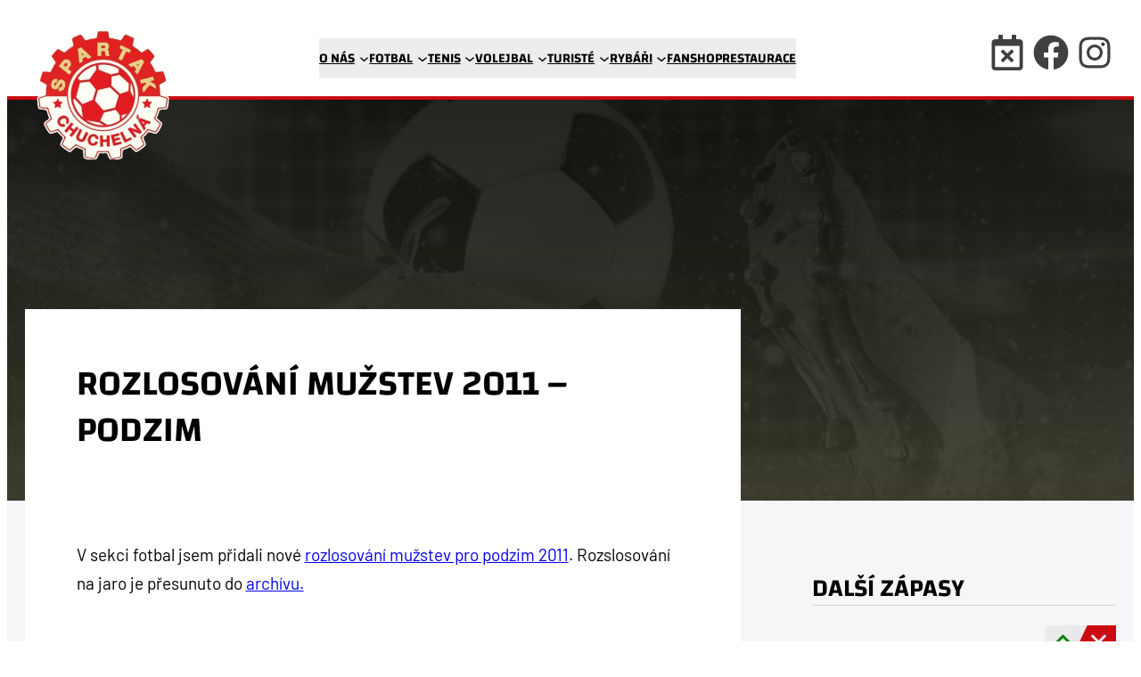

--- FILE ---
content_type: text/html; charset=UTF-8
request_url: https://www.tjspartakchuchelna.cz/aktualne138-rozlosovani-muzstev-2011-podzim/
body_size: 23211
content:
<!DOCTYPE html>
<html lang="cs" xmlns:og="http://opengraphprotocol.org/schema/" xmlns:fb="http://www.facebook.com/2008/fbml">
<head>
	<meta charset="UTF-8" />
	<meta name="viewport" content="width=device-width, initial-scale=1" />
	<style>img:is([sizes="auto" i], [sizes^="auto," i]) { contain-intrinsic-size: 3000px 1500px }</style>
	<style type="text/css">                    
                .tpgb-gallery-list {
                display: none;
                }
            </style><style type="text/css">                    
                :root {
                    --swiper-theme-color: var(--wp--preset--color--primary)!important;
                    --swiper-navigation-color: var(--wp--preset--color--primary)!important;
                    }
            </style>
<!-- Google Tag Manager for WordPress by gtm4wp.com -->
<script data-cfasync="false" data-pagespeed-no-defer>
	var gtm4wp_datalayer_name = "dataLayer";
	var dataLayer = dataLayer || [];
</script>
<!-- End Google Tag Manager for WordPress by gtm4wp.com --><title>Rozlosování mužstev 2011 - podzim - TJ Spartak Chuchelná</title>
<meta name="dc.title" content="Rozlosování mužstev 2011 - podzim - TJ Spartak Chuchelná">
<meta name="dc.description" content="V sekci fotbal jsem přidali nové rozlosování mužstev pro podzim 2011. Rozslosování na jaro je přesunuto do archívu.">
<meta name="dc.relation" content="https://www.tjspartakchuchelna.cz/aktualne138-rozlosovani-muzstev-2011-podzim/">
<meta name="dc.source" content="https://www.tjspartakchuchelna.cz/">
<meta name="dc.language" content="cs_CZ">
<meta name="description" content="V sekci fotbal jsem přidali nové rozlosování mužstev pro podzim 2011. Rozslosování na jaro je přesunuto do archívu.">
<meta name="robots" content="index, follow, max-snippet:-1, max-image-preview:large, max-video-preview:-1">
<link rel="canonical" href="https://www.tjspartakchuchelna.cz/aktualne138-rozlosovani-muzstev-2011-podzim/">
<meta property="og:url" content="https://www.tjspartakchuchelna.cz/aktualne138-rozlosovani-muzstev-2011-podzim/">
<meta property="og:site_name" content="TJ Spartak Chuchelná">
<meta property="og:locale" content="cs_CZ">
<meta property="og:type" content="article">
<meta property="article:author" content="https://www.facebook.com/people/TJ-Spartak-Chucheln-oficiln/100093975866985/">
<meta property="article:publisher" content="https://www.facebook.com/people/TJ-Spartak-Chucheln-oficiln/100093975866985/">
<meta property="article:section" content="Novinky">
<meta property="og:title" content="Rozlosování mužstev 2011 - podzim - TJ Spartak Chuchelná">
<meta property="og:description" content="V sekci fotbal jsem přidali nové rozlosování mužstev pro podzim 2011. Rozslosování na jaro je přesunuto do archívu.">
<meta property="fb:pages" content="">
<meta property="fb:admins" content="">
<meta property="fb:app_id" content="">
<meta name="twitter:card" content="summary">
<meta name="twitter:title" content="Rozlosování mužstev 2011 - podzim - TJ Spartak Chuchelná">
<meta name="twitter:description" content="V sekci fotbal jsem přidali nové rozlosování mužstev pro podzim 2011. Rozslosování na jaro je přesunuto do archívu.">
<link rel='dns-prefetch' href='//fonts.googleapis.com' />
<link rel="alternate" type="application/rss+xml" title="TJ Spartak Chuchelná &raquo; RSS zdroj" href="https://www.tjspartakchuchelna.cz/feed/" />
<link rel="alternate" type="application/rss+xml" title="TJ Spartak Chuchelná &raquo; RSS komentářů" href="https://www.tjspartakchuchelna.cz/comments/feed/" />
<meta property="og:title" content="Rozlosování mužstev 2011 &#8211; podzim"/><meta property="og:type" content="article"/><meta property="og:url" content="https://www.tjspartakchuchelna.cz/aktualne138-rozlosovani-muzstev-2011-podzim/"/><meta property="og:site_name" content="FC Moravský Krumlov"/><meta property="og:description" content="sportovní weby"/><meta name="description" content="sportovní weby"/> <style id='wp-block-site-logo-inline-css'>
.wp-block-site-logo{box-sizing:border-box;line-height:0}.wp-block-site-logo a{display:inline-block;line-height:0}.wp-block-site-logo.is-default-size img{height:auto;width:120px}.wp-block-site-logo img{height:auto;max-width:100%}.wp-block-site-logo a,.wp-block-site-logo img{border-radius:inherit}.wp-block-site-logo.aligncenter{margin-left:auto;margin-right:auto;text-align:center}:root :where(.wp-block-site-logo.is-style-rounded){border-radius:9999px}
</style>
<style id='wp-block-navigation-link-inline-css'>
.wp-block-navigation .wp-block-navigation-item__label{overflow-wrap:break-word}.wp-block-navigation .wp-block-navigation-item__description{display:none}.link-ui-tools{border-top:1px solid #f0f0f0;padding:8px}.link-ui-block-inserter{padding-top:8px}.link-ui-block-inserter__back{margin-left:8px;text-transform:uppercase}
.wp-block-navigation-item.is-style-accentbutton a{background-color:var(--wp--preset--color--button)!important;color:var(--wp--preset--color--textonbutton)!important;padding:5px 15px !important; line-height: 1.8 }
.wp-block-navigation-item.is-style-primarybtn a{background-color:var(--wp--preset--color--primary)!important;color:var(--wp--preset--color--textonprimary)!important;padding:5px 15px !important; line-height: 1.8 }
.wp-block-navigation-item.is-style-secondarybtn a{background-color:var(--wp--preset--color--secondary)!important;color:var(--wp--preset--color--textonprimary)!important;padding:5px 15px !important; line-height: 1.8 }
.wp-block-navigation-item.is-style-cubeprimarybtn a{background-color:var(--wp--preset--color--primary)!important;color:var(--wp--preset--color--textonprimary)!important;padding:5px 15px !important; line-height: 1.8;border:none !important;box-shadow: 0px 2px 4px rgb(45 35 66 / 20%), 0px 7px 13px -3px rgb(45 35 66 / 30%), inset 0px -3px 0px rgb(58 65 111 / 50%);text-shadow: 0 1px 0 rgb(0 0 0 / 40%); border-radius:5px}.wp-block-navigation-item.is-style-cubeprimarybtn a:after{display:none}.wp-block-navigation-item.is-style-cubeprimarybtn a:active{transform: translateY(2px);box-shadow: 0px 2px 2px rgb(45 35 66 / 15%)}.wp-block-navigation-item.is-style-cubeprimarybtn a:hover{transform: translateY(-2px);}.wp-block-navigation-item.gs-cubebtndark a:hover{transform: translateY(-2px);}
</style>
<link rel='stylesheet' id='wp-block-navigation-css' href='https://www.tjspartakchuchelna.cz/wp-includes/blocks/navigation/style.min.css?ver=6.8' media='all' />
<style id='greenshift_core_navigation-inline-css'>
.wp-block-navigation__responsive-container.is-menu-open{padding:var(--wp--custom--spacing--outer)}.wp-block-navigation__responsive-container.is-menu-open .wp-block-navigation__responsive-container-content .wp-block-navigation__submenu-icon{position: absolute;right: 0;top: 2px;display: block !important;padding: 8px;box-sizing: content-box;background: #00000005;border-radius: 3px;margin: 0;}.wp-block-navigation__responsive-container.is-menu-open .wp-block-navigation-item__content.wp-block-navigation-item__content{color:#111}.wp-block-navigation__responsive-container.is-menu-open .wp-block-navigation-submenu .wp-block-navigation__submenu-icon svg{stroke: #111}.rtl .wp-block-navigation__responsive-container.is-menu-open .wp-block-navigation__responsive-container-content .wp-block-navigation__submenu-icon{right:auto; left:0}.wp-block-navigation__responsive-container.is-menu-open .wp-block-navigation__responsive-container-content .wp-block-navigation__container {gap: 24px !important}.wp-block-navigation__responsive-container.is-menu-open .wp-block-navigation__responsive-container-content .wp-block-navigation-item__content{padding-right:30px}.rtl .wp-block-navigation__responsive-container.is-menu-open .wp-block-navigation__responsive-container-content .wp-block-navigation-item__content {padding-left: 30px;padding-right:0;}.wp-block-navigation__responsive-container.is-menu-open .wp-block-navigation-item:not(.loaded) > .wp-block-navigation__submenu-container{display:none;width:100%}.wp-block-navigation__responsive-container.is-menu-open .wp-block-navigation__responsive-container-content .wp-block-navigation-item{width:100%}.wp-block-navigation__submenu-icon[aria-expanded="true"] + .wp-block-navigation__submenu-container{display:flex !important}.wp-block-navigation__submenu-icon[aria-expanded="true"]{transform:rotate(180deg);}.wp-block-navigation:not(.has-background) .wp-block-navigation__submenu-container{border:1px solid transparent}.wp-block-navigation .has-child>.wp-block-navigation__submenu-container{transition:opacity .25s ease,transform .5s var(--greenshift-transition);transform:translateY(15px)}.wp-block-navigation__container>.wp-block-navigation-item>a{position:relative;padding: 10px 0;}.wp-block-navigation__container>.wp-block-navigation-item:not(.has-child)>a:after{position:absolute;bottom:-5px;left:0;content:"";height:2px;width:0;transition:width .5s;background-color:currentColor}.wp-block-navigation__container>.wp-block-navigation-item:not(.has-child)>a:hover:after, .wp-block-navigation__container>.wp-block-navigation-item.current-menu-item:not(.has-child)>a:after{width:100%}.wp-block-navigation-item__content, .wp-block-navigation-item__label{gap:10px; align-items: center;display: flex !important;}.wp-block-navigation :where(.wp-block-navigation__submenu-container)>.wp-block-navigation-item:last-child>.wp-block-navigation-item__content{margin-bottom:.5em}.wp-block-navigation .has-child :where(.wp-block-navigation__submenu-container)>.wp-block-navigation-item>.wp-block-navigation-item__content:hover{transform:translateX(5px)}@media (min-width:600px){.wp-block-navigation .has-child:hover>.wp-block-navigation__submenu-container, .wp-block-navigation .has-child .wp-block-navigation__submenu-icon[aria-expanded=true]+.wp-block-navigation__submenu-container{box-shadow:0 20px 40px -5px rgb(9 30 66 / 18%);transform:translateY(0)}}@media (max-width:599px){.wp-block-navigation__responsive-container .wp-block-navigation__responsive-container-content .wp-block-navigation__container{font-size:20px;width:100%}.wp-block-navigation__responsive-container.is-menu-open .wp-block-navigation__responsive-container-content .has-child .wp-block-navigation__submenu-container{font-size:.9em;gap:15px;padding:0 20px 24px 20px;position:relative}}@media (min-width:782px){.wp-block-navigation .has-child :where(.wp-block-navigation__submenu-container) .wp-block-navigation__submenu-icon{margin-right:.7em}}.wp-block-navigation__responsive-container-close{transition:transform .3s ease-in-out;opacity:.8}.wp-block-navigation__responsive-container-close:focus,.wp-block-navigation__responsive-container-close:hover{transform:rotate(90deg);opacity:1}.wp-block-navigation ul.has-background{padding:0}.wp-block-navigation__responsive-dialog{margin-top:0 !important}.wp-block-navigation-item__content > s, .wp-block-navigation-item__label > s {border-radius: 100px;padding: 2px 8px;text-decoration: none;line-height: 20px;font-size: var(--wp--preset--font-size--xsmall);background-color: var(--wp--preset--color--primary);color: var(--wp--preset--color--textonprimary)}.wp-block-navigation__responsive-container.is-menu-open .gs-mobile-top-template, .wp-block-navigation__responsive-container.is-menu-open .gs-mobile-bottom-template{display:block !important}@media (min-width: 600px){.wp-block-navigation{z-index:99}.wp-block-navigation__responsive-container:not(.hidden-by-default):not(.is-menu-open){display:none}.wp-block-navigation__responsive-container-open:not(.always-shown){display:flex}}@media (min-width: 768px){.wp-block-navigation__responsive-container:not(.hidden-by-default):not(.is-menu-open){display:block}.wp-block-navigation__responsive-container-open:not(.always-shown){display:none}}
</style>
<style id='wp-block-template-part-theme-inline-css'>
:root :where(.wp-block-template-part.has-background){margin-bottom:0;margin-top:0;padding:1.25em 2.375em}
</style>
<style id='wp-block-spacer-inline-css'>
.wp-block-spacer{clear:both}
</style>
<style id='wp-block-post-content-inline-css'>
.wp-block-post-content{display:flow-root}
</style>
<link rel='stylesheet' id='gslightbox-css' href='https://www.tjspartakchuchelna.cz/wp-content/plugins/greenshift-animation-and-page-builder-blocks/libs/lightbox/simpleLightbox.min.css?ver=1.6' media='all' />
<style id='wp-block-paragraph-inline-css'>
.is-small-text{font-size:.875em}.is-regular-text{font-size:1em}.is-large-text{font-size:2.25em}.is-larger-text{font-size:3em}.has-drop-cap:not(:focus):first-letter{float:left;font-size:8.4em;font-style:normal;font-weight:100;line-height:.68;margin:.05em .1em 0 0;text-transform:uppercase}body.rtl .has-drop-cap:not(:focus):first-letter{float:none;margin-left:.1em}p.has-drop-cap.has-background{overflow:hidden}:root :where(p.has-background){padding:1.25em 2.375em}:where(p.has-text-color:not(.has-link-color)) a{color:inherit}p.has-text-align-left[style*="writing-mode:vertical-lr"],p.has-text-align-right[style*="writing-mode:vertical-rl"]{rotate:180deg}
.is-style-gradientmask{-webkit-background-clip: text !important;-webkit-text-fill-color: transparent !important;}
</style>
<style id='wp-block-group-inline-css'>
.wp-block-group{box-sizing:border-box}:where(.wp-block-group.wp-block-group-is-layout-constrained){position:relative}
.wp-block-group.is-style-no-margin{margin:0 !important}
</style>
<style id='wp-block-group-theme-inline-css'>
:where(.wp-block-group.has-background){padding:1.25em 2.375em}
</style>
<style id='wp-block-library-inline-css'>
:root{--wp-admin-theme-color:#007cba;--wp-admin-theme-color--rgb:0,124,186;--wp-admin-theme-color-darker-10:#006ba1;--wp-admin-theme-color-darker-10--rgb:0,107,161;--wp-admin-theme-color-darker-20:#005a87;--wp-admin-theme-color-darker-20--rgb:0,90,135;--wp-admin-border-width-focus:2px;--wp-block-synced-color:#7a00df;--wp-block-synced-color--rgb:122,0,223;--wp-bound-block-color:var(--wp-block-synced-color)}@media (min-resolution:192dpi){:root{--wp-admin-border-width-focus:1.5px}}.wp-element-button{cursor:pointer}:root{--wp--preset--font-size--normal:16px;--wp--preset--font-size--huge:42px}:root .has-very-light-gray-background-color{background-color:#eee}:root .has-very-dark-gray-background-color{background-color:#313131}:root .has-very-light-gray-color{color:#eee}:root .has-very-dark-gray-color{color:#313131}:root .has-vivid-green-cyan-to-vivid-cyan-blue-gradient-background{background:linear-gradient(135deg,#00d084,#0693e3)}:root .has-purple-crush-gradient-background{background:linear-gradient(135deg,#34e2e4,#4721fb 50%,#ab1dfe)}:root .has-hazy-dawn-gradient-background{background:linear-gradient(135deg,#faaca8,#dad0ec)}:root .has-subdued-olive-gradient-background{background:linear-gradient(135deg,#fafae1,#67a671)}:root .has-atomic-cream-gradient-background{background:linear-gradient(135deg,#fdd79a,#004a59)}:root .has-nightshade-gradient-background{background:linear-gradient(135deg,#330968,#31cdcf)}:root .has-midnight-gradient-background{background:linear-gradient(135deg,#020381,#2874fc)}.has-regular-font-size{font-size:1em}.has-larger-font-size{font-size:2.625em}.has-normal-font-size{font-size:var(--wp--preset--font-size--normal)}.has-huge-font-size{font-size:var(--wp--preset--font-size--huge)}.has-text-align-center{text-align:center}.has-text-align-left{text-align:left}.has-text-align-right{text-align:right}#end-resizable-editor-section{display:none}.aligncenter{clear:both}.items-justified-left{justify-content:flex-start}.items-justified-center{justify-content:center}.items-justified-right{justify-content:flex-end}.items-justified-space-between{justify-content:space-between}.screen-reader-text{border:0;clip-path:inset(50%);height:1px;margin:-1px;overflow:hidden;padding:0;position:absolute;width:1px;word-wrap:normal!important}.screen-reader-text:focus{background-color:#ddd;clip-path:none;color:#444;display:block;font-size:1em;height:auto;left:5px;line-height:normal;padding:15px 23px 14px;text-decoration:none;top:5px;width:auto;z-index:100000}html :where(.has-border-color){border-style:solid}html :where([style*=border-top-color]){border-top-style:solid}html :where([style*=border-right-color]){border-right-style:solid}html :where([style*=border-bottom-color]){border-bottom-style:solid}html :where([style*=border-left-color]){border-left-style:solid}html :where([style*=border-width]){border-style:solid}html :where([style*=border-top-width]){border-top-style:solid}html :where([style*=border-right-width]){border-right-style:solid}html :where([style*=border-bottom-width]){border-bottom-style:solid}html :where([style*=border-left-width]){border-left-style:solid}html :where(img[class*=wp-image-]){height:auto;max-width:100%}:where(figure){margin:0 0 1em}html :where(.is-position-sticky){--wp-admin--admin-bar--position-offset:var(--wp-admin--admin-bar--height,0px)}@media screen and (max-width:600px){html :where(.is-position-sticky){--wp-admin--admin-bar--position-offset:0px}}
</style>
<style id='greenshift-global-css-inline-css'>
@font-face{font-family:"Barlow";src:url(https://www.tjspartakchuchelna.cz/wp-content/uploads/GreenShift/fonts/font_1/woff2/Barlow-Regular.woff2) format("woff2");font-display:swap;}@font-face{font-family:"Changa";src:url(https://www.tjspartakchuchelna.cz/wp-content/uploads/GreenShift/fonts/font_2/ttf/Changa-SemiBold.ttf) format("truetype");font-display:swap;}@font-face{font-family:"Changa Normal";src:url(https://www.tjspartakchuchelna.cz/wp-content/uploads/GreenShift/fonts/font_3/woff2/Changa.woff2) format("woff2");font-display:swap;}:root{--gs-colorone:#2184f9;--gs-colortwo:#e90000;--gs-colorthree:#2adb32;--gs-colorfour:#696cff;--gs-colorfive:#ff9800;--gs-colorcustomcolor6:#f6f5f8;}body .barva_ikona_A{color:var(--wp--preset--color--primary,#cb0b12);}body .nav_buts_light{background-color:#ffffff05;}body .nav_buts_light:hover{background-color:#fa4046a1 !important;}body .nav_buts_light{border-style:solid;border-width:2px;border-color:var(--wp--preset--color--lightborder,#04080f21);}body .nav_buts_light{cursor:pointer;}body .nav_icon{margin-top:10px;}body .nav_icon > div{background-color:#ffffff80;}body .nav_buts_heading:is(h1,h2,h3,h4,h5,h6,div,p){color:#ffffffe0;}.block_nav_01 > div{padding-bottom:0px!important;padding-top:20px!important;}.block_nav_01 .gspb_iconBox__wrapper{padding-left:15px!important;padding-right:15px!important;padding-bottom:15px!important;padding-top:15px!important;}body .block_nav_01{width:1020px;}@media (max-width:575.98px){body .block_nav_01{width:100%;}}body .block_nav_01{display:flex;}@media (max-width:575.98px){body .block_nav_01{flex-direction:row;flex-wrap:wrap;justify-content:center;}}body .block_nav_01 > div{padding-top:30px;}@media (max-width:575.98px){body .block_nav_01 > div{padding-top:0px;}}body .block_nav_01 > div:hover{background-color:#cc0a1191 !important;}body .block_nav_01 > div{color:var(--wp--preset--color--primary,#cb0b12);}body .block_nav_01 .gspb_iconBox__wrapper{padding-top:10px;padding-right:10px;padding-bottom:10px;padding-left:10px;}body .block_nav_01 .gspb_iconBox__wrapper{background-color:#edededc4;}body .block_nav_01 .gspb_iconBox__wrapper svg{padding-top:1px;padding-right:1px;padding-bottom:1px;padding-left:1px;}body .block_nav_01 .gspb_heading{color:var(--wp--preset--color--contrastcolor,#fffffe);}body .test_04[id^=gspb_col-id]::before{background-color:var(--wp--preset--color--inputtext,#444);}body .test_04[id^=gspb_col-id]::before{opacity:0.24}body .test_04[id^=gspb_col-id]::before{position:absolute;right:100%;bottom:-18px;}body .test_04[id^=gspb_col-id]::before{clip-path:polygon(0 0,100% 0,97% 100%,0% 100%);opacity:1;}body .test_04[id^=gspb_col-id]::before{width:100%;}body .test_04[id^=gspb_col-id]::before{height:107%;}body .test_04[id^=gspb_col-id]::before{content:""}body .block-shape-2::before{background-color:#bebebe;}body .block-shape-2::before{opacity:0.24}body .block-shape-2::before{position:absolute;bottom:-18px;left:-30px;}@media (max-width:575.98px){body .block-shape-2::before{right:0px;left:0px;}}body .block-shape-2::before{clip-path:polygon(0 0,100% 0,97% 100%,0% 100%);opacity:1;}body .block-shape-2::before{width:109%;}body .block-shape-2::before{height:111%;}body .block-shape-2::before{content:""}body .grid_inline .gspbgrid_item{padding-right:15px;padding-left:15px;}body .grid_inline .gspbgrid_item{max-width:180px;}@media (max-width:991.98px){body .grid_inline .gspbgrid_item{max-width:160px;}}@media (max-width:575.98px){body .grid_inline .gspbgrid_item{max-width:115px;}}body .grid_inline .wp-block-post-template{display:flex;flex-wrap:wrap;}@media (max-width:575.98px){body .grid_inline .wp-block-post-template{flex-direction:row;}}body .grid_inline_row .gspbgrid_item{padding-right:15px;padding-left:15px;}body .grid_inline_row .gspbgrid_item{max-width:150px;}body .grid_inline_n5 .gspbgrid_item{padding-right:15px;padding-left:15px;}body .grid_inline_n5 .gspbgrid_item{max-width:255px;}@media (max-width:991.98px){body .grid_inline_n5 .gspbgrid_item{max-width:160px;}}@media (max-width:575.98px){body .grid_inline_n5 .gspbgrid_item{max-width:115px;}}body .grid_inline_n5 .wp-block-post-template{display:flex;flex-direction:row;flex-wrap:wrap;justify-content:center;}@media (max-width:575.98px){body .grid_inline_n5 .wp-block-post-template{flex-direction:row;}}body .grid_light .gspbgrid_item:hover{background-color:var(--wp--preset--color--lightborder,#04080f21);}.slider-hor-01 .swiper-button-next::before{content:'';position:absolute;top:50%; left:40%; width:35px; height:30px; background-color:var(--wp--preset--color--primary); transform:translate(-50%,-50%); clip-path:polygon(30% 0%,180% 0%,100% 100%,0% 100%); z-index:-1;}.slider-hor-01 .swiper-button-prev::before{content:'';position:absolute;top:50%; left:60%; width:37px; height:30px; background-color:black; transform:translate(-50%,-50%); clip-path:polygon(0% 0%,100% 0%,70% 100%,0% 100%); z-index:-1;}.slider-hor-01 .swiper-button-next::after{transform:rotate(0deg); font-size:15px;}.slider-hor-01 .swiper-button-prev::after{transform:rotate(0deg); font-size:15px;}:root body .menu .wp-block-navigation-item__label{font-size:15px !important;}
</style>
<link rel='stylesheet' id='tpgb-gfonts-global-css' href='https://fonts.googleapis.com/css?family=Roboto%3A700%2C500%2C400&#038;subset=latin&#038;display=swap&#038;ver=4.2.2' media='all' />
<link rel='stylesheet' id='plus-global-css' href='https://www.tjspartakchuchelna.cz/wp-content/uploads/theplus_gutenberg/plus-global.css?ver=1768474482' media='all' />
<style id='global-styles-inline-css'>
:root{--wp--preset--aspect-ratio--square: 1;--wp--preset--aspect-ratio--4-3: 4/3;--wp--preset--aspect-ratio--3-4: 3/4;--wp--preset--aspect-ratio--3-2: 3/2;--wp--preset--aspect-ratio--2-3: 2/3;--wp--preset--aspect-ratio--16-9: 16/9;--wp--preset--aspect-ratio--9-16: 9/16;--wp--preset--color--black: #000000;--wp--preset--color--cyan-bluish-gray: #abb8c3;--wp--preset--color--white: #ffffff;--wp--preset--color--pale-pink: #f78da7;--wp--preset--color--vivid-red: #cf2e2e;--wp--preset--color--luminous-vivid-orange: #ff6900;--wp--preset--color--luminous-vivid-amber: #fcb900;--wp--preset--color--light-green-cyan: #7bdcb5;--wp--preset--color--vivid-green-cyan: #00d084;--wp--preset--color--pale-cyan-blue: #8ed1fc;--wp--preset--color--vivid-cyan-blue: #0693e3;--wp--preset--color--vivid-purple: #9b51e0;--wp--preset--color--basecolor: #000001;--wp--preset--color--contrastcolor: #fffffe;--wp--preset--color--primary: #cb0b12;--wp--preset--color--secondary: #40403f;--wp--preset--color--textonprimary: #fffffd;--wp--preset--color--button: #ea5a00;--wp--preset--color--textonbutton: #2a3c63;--wp--preset--color--accent: #cc9966;--wp--preset--color--lightbg: #ededed;--wp--preset--color--tagcolor: #4a667e;--wp--preset--color--lightgrey: #A8B8CD;--wp--preset--color--price: #444444;--wp--preset--color--lightborder: #04080f21;--wp--preset--color--inputbg: #fafbfd;--wp--preset--color--inputtext: #444;--wp--preset--gradient--vivid-cyan-blue-to-vivid-purple: linear-gradient(135deg,rgba(6,147,227,1) 0%,rgb(155,81,224) 100%);--wp--preset--gradient--light-green-cyan-to-vivid-green-cyan: linear-gradient(135deg,rgb(122,220,180) 0%,rgb(0,208,130) 100%);--wp--preset--gradient--luminous-vivid-amber-to-luminous-vivid-orange: linear-gradient(135deg,rgba(252,185,0,1) 0%,rgba(255,105,0,1) 100%);--wp--preset--gradient--luminous-vivid-orange-to-vivid-red: linear-gradient(135deg,rgba(255,105,0,1) 0%,rgb(207,46,46) 100%);--wp--preset--gradient--very-light-gray-to-cyan-bluish-gray: linear-gradient(135deg,rgb(238,238,238) 0%,rgb(169,184,195) 100%);--wp--preset--gradient--cool-to-warm-spectrum: linear-gradient(135deg,rgb(74,234,220) 0%,rgb(151,120,209) 20%,rgb(207,42,186) 40%,rgb(238,44,130) 60%,rgb(251,105,98) 80%,rgb(254,248,76) 100%);--wp--preset--gradient--blush-light-purple: linear-gradient(135deg,rgb(255,206,236) 0%,rgb(152,150,240) 100%);--wp--preset--gradient--blush-bordeaux: linear-gradient(135deg,rgb(254,205,165) 0%,rgb(254,45,45) 50%,rgb(107,0,62) 100%);--wp--preset--gradient--luminous-dusk: linear-gradient(135deg,rgb(255,203,112) 0%,rgb(199,81,192) 50%,rgb(65,88,208) 100%);--wp--preset--gradient--pale-ocean: linear-gradient(135deg,rgb(255,245,203) 0%,rgb(182,227,212) 50%,rgb(51,167,181) 100%);--wp--preset--gradient--electric-grass: linear-gradient(135deg,rgb(202,248,128) 0%,rgb(113,206,126) 100%);--wp--preset--gradient--midnight: linear-gradient(135deg,rgb(2,3,129) 0%,rgb(40,116,252) 100%);--wp--preset--gradient--diagonal-primary-to-secondary: linear-gradient(to bottom right,var(--wp--preset--color--primary) 0%,var(--wp--preset--color--secondary) 100%);--wp--preset--gradient--creative-primary: linear-gradient(196deg, rgb(74, 234, 220) 0%, rgb(151, 120, 209) 20%, rgb(207, 42, 186) 40%, rgb(238, 44, 130) 60%, rgb(251, 105, 98) 80%, rgb(254, 248, 76) 100%);--wp--preset--gradient--creative-btn: linear-gradient(70deg, #FF8813 0%, #FF0000 40%, #EE0EBD 100%);--wp--preset--gradient--creative-two: linear-gradient(135deg,rgb(255,203,112) 0%,rgb(191 42 182) 50%,rgb(36 64 211) 100%);--wp--preset--gradient--creative-third: linear-gradient(135deg,rgb(254,205,165) 0%,rgb(254,45,45) 50%,rgb(185,0,108) 93%);--wp--preset--gradient--creative-four: linear-gradient(135deg,rgb(64,129,246) 0%,rgb(128,104,250) 18%,rgb(255,128,170) 38%,rgb(255,103,88) 56%,rgb(255,101,24) 65%,rgb(255,177,36) 76%);--wp--preset--gradient--creative-five: linear-gradient(45deg, #FA8BFF 0%, #2BD2FF 52%, #2BFF88 90%);--wp--preset--gradient--creative-six: linear-gradient(119deg, #84a1ff 0%, #3057ff 39%, #ff4242 100%);--wp--preset--gradient--creative-seven: linear-gradient(135deg,rgb(74,234,220) 0%,rgb(151,120,209) 20%,rgb(207,42,186) 40%,rgb(238,44,130) 60%,rgb(251,105,98) 80%,rgb(254,248,76) 100%);--wp--preset--gradient--rainbow: linear-gradient(90deg,#fe6459,#fedd40,#53e7ab,#52dbff,#6967e2,#fe58e3,#fe6459);--wp--preset--font-size--small: 1rem;--wp--preset--font-size--medium: 1.2rem;--wp--preset--font-size--large: clamp(1.4rem, 2.45vw, 1.75rem);--wp--preset--font-size--x-large: clamp(1.75rem, 3vw, 2.2rem);--wp--preset--font-size--xxs: 11px;--wp--preset--font-size--xsmall: 0.85rem;--wp--preset--font-size--subheading: 1.3rem;--wp--preset--font-size--big: 1.45rem;--wp--preset--font-size--max-huge: clamp(2.3rem, 4vw, 2.75rem);--wp--preset--font-size--max-gigantic: clamp(2.8rem, 6vw, 3.25rem);--wp--preset--font-size--max-60: clamp(42px, 5vw, 60px);--wp--preset--font-size--max-80: clamp(4rem, 8vw, 10rem);--wp--preset--font-family--barlow: Barlow;--wp--preset--font-family--changa: Changa;--wp--preset--spacing--20: 0.44rem;--wp--preset--spacing--30: 0.67rem;--wp--preset--spacing--40: 1rem;--wp--preset--spacing--50: 1.5rem;--wp--preset--spacing--60: 2.25rem;--wp--preset--spacing--70: 3.38rem;--wp--preset--spacing--80: 5.06rem;--wp--preset--shadow--natural: 6px 6px 9px rgba(0, 0, 0, 0.2);--wp--preset--shadow--deep: 12px 12px 50px rgba(0, 0, 0, 0.4);--wp--preset--shadow--sharp: 6px 6px 0px rgba(0, 0, 0, 0.2);--wp--preset--shadow--outlined: 6px 6px 0px -3px rgba(255, 255, 255, 1), 6px 6px rgba(0, 0, 0, 1);--wp--preset--shadow--crisp: 6px 6px 0px rgba(0, 0, 0, 1);--wp--custom--font-weight--normal: normal;--wp--custom--font-weight--bold: bold;--wp--custom--font-weight--black: 900;--wp--custom--line-height--one: 1;--wp--custom--line-height--small: 1.1;--wp--custom--line-height--normal: 1.4;--wp--custom--line-height--medium: 1.7;--wp--custom--line-height--large: 2;--wp--custom--line-height--x-large: 2.5;--wp--custom--color--black: #000;--wp--custom--color--white: #fff;--wp--custom--color--light: #f9fafb;--wp--custom--spacing--outer: min(5vw, 30px);--wp--custom--spacing--blockbottom: 31px;}:root { --wp--style--global--content-size: 748px;--wp--style--global--wide-size: 1200px; }:where(body) { margin: 0; }.wp-site-blocks { padding-top: var(--wp--style--root--padding-top); padding-bottom: var(--wp--style--root--padding-bottom); }.has-global-padding { padding-right: var(--wp--style--root--padding-right); padding-left: var(--wp--style--root--padding-left); }.has-global-padding > .alignfull { margin-right: calc(var(--wp--style--root--padding-right) * -1); margin-left: calc(var(--wp--style--root--padding-left) * -1); }.has-global-padding :where(:not(.alignfull.is-layout-flow) > .has-global-padding:not(.wp-block-block, .alignfull)) { padding-right: 0; padding-left: 0; }.has-global-padding :where(:not(.alignfull.is-layout-flow) > .has-global-padding:not(.wp-block-block, .alignfull)) > .alignfull { margin-left: 0; margin-right: 0; }.wp-site-blocks > .alignleft { float: left; margin-right: 2em; }.wp-site-blocks > .alignright { float: right; margin-left: 2em; }.wp-site-blocks > .aligncenter { justify-content: center; margin-left: auto; margin-right: auto; }:where(.wp-site-blocks) > * { margin-block-start: 1.6rem; margin-block-end: 0; }:where(.wp-site-blocks) > :first-child { margin-block-start: 0; }:where(.wp-site-blocks) > :last-child { margin-block-end: 0; }:root { --wp--style--block-gap: 1.6rem; }:root :where(.is-layout-flow) > :first-child{margin-block-start: 0;}:root :where(.is-layout-flow) > :last-child{margin-block-end: 0;}:root :where(.is-layout-flow) > *{margin-block-start: 1.6rem;margin-block-end: 0;}:root :where(.is-layout-constrained) > :first-child{margin-block-start: 0;}:root :where(.is-layout-constrained) > :last-child{margin-block-end: 0;}:root :where(.is-layout-constrained) > *{margin-block-start: 1.6rem;margin-block-end: 0;}:root :where(.is-layout-flex){gap: 1.6rem;}:root :where(.is-layout-grid){gap: 1.6rem;}.is-layout-flow > .alignleft{float: left;margin-inline-start: 0;margin-inline-end: 2em;}.is-layout-flow > .alignright{float: right;margin-inline-start: 2em;margin-inline-end: 0;}.is-layout-flow > .aligncenter{margin-left: auto !important;margin-right: auto !important;}.is-layout-constrained > .alignleft{float: left;margin-inline-start: 0;margin-inline-end: 2em;}.is-layout-constrained > .alignright{float: right;margin-inline-start: 2em;margin-inline-end: 0;}.is-layout-constrained > .aligncenter{margin-left: auto !important;margin-right: auto !important;}.is-layout-constrained > :where(:not(.alignleft):not(.alignright):not(.alignfull)){max-width: var(--wp--style--global--content-size);margin-left: auto !important;margin-right: auto !important;}.is-layout-constrained > .alignwide{max-width: var(--wp--style--global--wide-size);}body .is-layout-flex{display: flex;}.is-layout-flex{flex-wrap: wrap;align-items: center;}.is-layout-flex > :is(*, div){margin: 0;}body .is-layout-grid{display: grid;}.is-layout-grid > :is(*, div){margin: 0;}body{background-color: var(--wp--preset--color--contrastcolor);color: var(--wp--preset--color--basecolor);font-family: var(--wp--preset--font-family--barlow);font-size: var(--wp--preset--font-size--medium);font-weight: var(--wp--custom--font-weight--normal);line-height: var(--wp--custom--line-height--medium);--wp--style--root--padding-top: 0px;--wp--style--root--padding-right: 1.25rem;--wp--style--root--padding-bottom: 0px;--wp--style--root--padding-left: 1.25rem;}a:where(:not(.wp-element-button)){color: var(--wp--preset--color--secondary);font-family: var(--wp--preset--font-family--barlow);text-decoration: underline;}:root :where(a:where(:not(.wp-element-button)):hover){text-decoration: none;}:root :where(a:where(:not(.wp-element-button)):focus){text-decoration: underline dashed;}:root :where(a:where(:not(.wp-element-button)):active){color: var(--wp--preset--color--basecolor);text-decoration: none;}h1, h2, h3, h4, h5, h6{font-family: var(--wp--preset--font-family--changa);}h1{font-size: var(--wp--preset--font-size--x-large);line-height: 1.3;}h2{font-size: var(--wp--preset--font-size--large);line-height: 1.3;margin-top: 2.8rem;margin-bottom: var(--wp--custom--spacing--blockbottom);}h3{font-size: var(--wp--preset--font-size--big);line-height: 1.3;margin-top: 1.8rem;margin-bottom: var(--wp--custom--spacing--blockbottom);}h4{font-size: var(--wp--preset--font-size--medium);line-height: 1.2;}h5{font-size: var(--wp--preset--font-size--medium);line-height: 1.2;}h6{font-size: var(--wp--preset--font-size--small);line-height: 1.2;}:root :where(.wp-element-button, .wp-block-button__link){background: none;background-color: var(--wp--preset--color--primary);border-radius: 5px;border-width: 0;color: var(--wp--preset--color--textonprimary);font-family: var(--wp--preset--font-family--changa);font-size: inherit;line-height: inherit;padding-top: calc(0.5em + 2px);padding-right: calc(1.333em + 2px);padding-bottom: calc(0.5em + 2px);padding-left: calc(1.333em + 2px);text-decoration: none;}:root :where(.wp-element-button:hover, .wp-block-button__link:hover){background: none;background-color: var(--wp--preset--color--primary);color: var(--wp--preset--color--textonprimary);}:root :where(.wp-element-caption, .wp-block-audio figcaption, .wp-block-embed figcaption, .wp-block-gallery figcaption, .wp-block-image figcaption, .wp-block-table figcaption, .wp-block-video figcaption){font-family: var(--wp--preset--font-family--barlow);}.has-black-color{color: var(--wp--preset--color--black) !important;}.has-cyan-bluish-gray-color{color: var(--wp--preset--color--cyan-bluish-gray) !important;}.has-white-color{color: var(--wp--preset--color--white) !important;}.has-pale-pink-color{color: var(--wp--preset--color--pale-pink) !important;}.has-vivid-red-color{color: var(--wp--preset--color--vivid-red) !important;}.has-luminous-vivid-orange-color{color: var(--wp--preset--color--luminous-vivid-orange) !important;}.has-luminous-vivid-amber-color{color: var(--wp--preset--color--luminous-vivid-amber) !important;}.has-light-green-cyan-color{color: var(--wp--preset--color--light-green-cyan) !important;}.has-vivid-green-cyan-color{color: var(--wp--preset--color--vivid-green-cyan) !important;}.has-pale-cyan-blue-color{color: var(--wp--preset--color--pale-cyan-blue) !important;}.has-vivid-cyan-blue-color{color: var(--wp--preset--color--vivid-cyan-blue) !important;}.has-vivid-purple-color{color: var(--wp--preset--color--vivid-purple) !important;}.has-basecolor-color{color: var(--wp--preset--color--basecolor) !important;}.has-contrastcolor-color{color: var(--wp--preset--color--contrastcolor) !important;}.has-primary-color{color: var(--wp--preset--color--primary) !important;}.has-secondary-color{color: var(--wp--preset--color--secondary) !important;}.has-textonprimary-color{color: var(--wp--preset--color--textonprimary) !important;}.has-button-color{color: var(--wp--preset--color--button) !important;}.has-textonbutton-color{color: var(--wp--preset--color--textonbutton) !important;}.has-accent-color{color: var(--wp--preset--color--accent) !important;}.has-lightbg-color{color: var(--wp--preset--color--lightbg) !important;}.has-tagcolor-color{color: var(--wp--preset--color--tagcolor) !important;}.has-lightgrey-color{color: var(--wp--preset--color--lightgrey) !important;}.has-price-color{color: var(--wp--preset--color--price) !important;}.has-lightborder-color{color: var(--wp--preset--color--lightborder) !important;}.has-inputbg-color{color: var(--wp--preset--color--inputbg) !important;}.has-inputtext-color{color: var(--wp--preset--color--inputtext) !important;}.has-black-background-color{background-color: var(--wp--preset--color--black) !important;}.has-cyan-bluish-gray-background-color{background-color: var(--wp--preset--color--cyan-bluish-gray) !important;}.has-white-background-color{background-color: var(--wp--preset--color--white) !important;}.has-pale-pink-background-color{background-color: var(--wp--preset--color--pale-pink) !important;}.has-vivid-red-background-color{background-color: var(--wp--preset--color--vivid-red) !important;}.has-luminous-vivid-orange-background-color{background-color: var(--wp--preset--color--luminous-vivid-orange) !important;}.has-luminous-vivid-amber-background-color{background-color: var(--wp--preset--color--luminous-vivid-amber) !important;}.has-light-green-cyan-background-color{background-color: var(--wp--preset--color--light-green-cyan) !important;}.has-vivid-green-cyan-background-color{background-color: var(--wp--preset--color--vivid-green-cyan) !important;}.has-pale-cyan-blue-background-color{background-color: var(--wp--preset--color--pale-cyan-blue) !important;}.has-vivid-cyan-blue-background-color{background-color: var(--wp--preset--color--vivid-cyan-blue) !important;}.has-vivid-purple-background-color{background-color: var(--wp--preset--color--vivid-purple) !important;}.has-basecolor-background-color{background-color: var(--wp--preset--color--basecolor) !important;}.has-contrastcolor-background-color{background-color: var(--wp--preset--color--contrastcolor) !important;}.has-primary-background-color{background-color: var(--wp--preset--color--primary) !important;}.has-secondary-background-color{background-color: var(--wp--preset--color--secondary) !important;}.has-textonprimary-background-color{background-color: var(--wp--preset--color--textonprimary) !important;}.has-button-background-color{background-color: var(--wp--preset--color--button) !important;}.has-textonbutton-background-color{background-color: var(--wp--preset--color--textonbutton) !important;}.has-accent-background-color{background-color: var(--wp--preset--color--accent) !important;}.has-lightbg-background-color{background-color: var(--wp--preset--color--lightbg) !important;}.has-tagcolor-background-color{background-color: var(--wp--preset--color--tagcolor) !important;}.has-lightgrey-background-color{background-color: var(--wp--preset--color--lightgrey) !important;}.has-price-background-color{background-color: var(--wp--preset--color--price) !important;}.has-lightborder-background-color{background-color: var(--wp--preset--color--lightborder) !important;}.has-inputbg-background-color{background-color: var(--wp--preset--color--inputbg) !important;}.has-inputtext-background-color{background-color: var(--wp--preset--color--inputtext) !important;}.has-black-border-color{border-color: var(--wp--preset--color--black) !important;}.has-cyan-bluish-gray-border-color{border-color: var(--wp--preset--color--cyan-bluish-gray) !important;}.has-white-border-color{border-color: var(--wp--preset--color--white) !important;}.has-pale-pink-border-color{border-color: var(--wp--preset--color--pale-pink) !important;}.has-vivid-red-border-color{border-color: var(--wp--preset--color--vivid-red) !important;}.has-luminous-vivid-orange-border-color{border-color: var(--wp--preset--color--luminous-vivid-orange) !important;}.has-luminous-vivid-amber-border-color{border-color: var(--wp--preset--color--luminous-vivid-amber) !important;}.has-light-green-cyan-border-color{border-color: var(--wp--preset--color--light-green-cyan) !important;}.has-vivid-green-cyan-border-color{border-color: var(--wp--preset--color--vivid-green-cyan) !important;}.has-pale-cyan-blue-border-color{border-color: var(--wp--preset--color--pale-cyan-blue) !important;}.has-vivid-cyan-blue-border-color{border-color: var(--wp--preset--color--vivid-cyan-blue) !important;}.has-vivid-purple-border-color{border-color: var(--wp--preset--color--vivid-purple) !important;}.has-basecolor-border-color{border-color: var(--wp--preset--color--basecolor) !important;}.has-contrastcolor-border-color{border-color: var(--wp--preset--color--contrastcolor) !important;}.has-primary-border-color{border-color: var(--wp--preset--color--primary) !important;}.has-secondary-border-color{border-color: var(--wp--preset--color--secondary) !important;}.has-textonprimary-border-color{border-color: var(--wp--preset--color--textonprimary) !important;}.has-button-border-color{border-color: var(--wp--preset--color--button) !important;}.has-textonbutton-border-color{border-color: var(--wp--preset--color--textonbutton) !important;}.has-accent-border-color{border-color: var(--wp--preset--color--accent) !important;}.has-lightbg-border-color{border-color: var(--wp--preset--color--lightbg) !important;}.has-tagcolor-border-color{border-color: var(--wp--preset--color--tagcolor) !important;}.has-lightgrey-border-color{border-color: var(--wp--preset--color--lightgrey) !important;}.has-price-border-color{border-color: var(--wp--preset--color--price) !important;}.has-lightborder-border-color{border-color: var(--wp--preset--color--lightborder) !important;}.has-inputbg-border-color{border-color: var(--wp--preset--color--inputbg) !important;}.has-inputtext-border-color{border-color: var(--wp--preset--color--inputtext) !important;}.has-vivid-cyan-blue-to-vivid-purple-gradient-background{background: var(--wp--preset--gradient--vivid-cyan-blue-to-vivid-purple) !important;}.has-light-green-cyan-to-vivid-green-cyan-gradient-background{background: var(--wp--preset--gradient--light-green-cyan-to-vivid-green-cyan) !important;}.has-luminous-vivid-amber-to-luminous-vivid-orange-gradient-background{background: var(--wp--preset--gradient--luminous-vivid-amber-to-luminous-vivid-orange) !important;}.has-luminous-vivid-orange-to-vivid-red-gradient-background{background: var(--wp--preset--gradient--luminous-vivid-orange-to-vivid-red) !important;}.has-very-light-gray-to-cyan-bluish-gray-gradient-background{background: var(--wp--preset--gradient--very-light-gray-to-cyan-bluish-gray) !important;}.has-cool-to-warm-spectrum-gradient-background{background: var(--wp--preset--gradient--cool-to-warm-spectrum) !important;}.has-blush-light-purple-gradient-background{background: var(--wp--preset--gradient--blush-light-purple) !important;}.has-blush-bordeaux-gradient-background{background: var(--wp--preset--gradient--blush-bordeaux) !important;}.has-luminous-dusk-gradient-background{background: var(--wp--preset--gradient--luminous-dusk) !important;}.has-pale-ocean-gradient-background{background: var(--wp--preset--gradient--pale-ocean) !important;}.has-electric-grass-gradient-background{background: var(--wp--preset--gradient--electric-grass) !important;}.has-midnight-gradient-background{background: var(--wp--preset--gradient--midnight) !important;}.has-diagonal-primary-to-secondary-gradient-background{background: var(--wp--preset--gradient--diagonal-primary-to-secondary) !important;}.has-creative-primary-gradient-background{background: var(--wp--preset--gradient--creative-primary) !important;}.has-creative-btn-gradient-background{background: var(--wp--preset--gradient--creative-btn) !important;}.has-creative-two-gradient-background{background: var(--wp--preset--gradient--creative-two) !important;}.has-creative-third-gradient-background{background: var(--wp--preset--gradient--creative-third) !important;}.has-creative-four-gradient-background{background: var(--wp--preset--gradient--creative-four) !important;}.has-creative-five-gradient-background{background: var(--wp--preset--gradient--creative-five) !important;}.has-creative-six-gradient-background{background: var(--wp--preset--gradient--creative-six) !important;}.has-creative-seven-gradient-background{background: var(--wp--preset--gradient--creative-seven) !important;}.has-rainbow-gradient-background{background: var(--wp--preset--gradient--rainbow) !important;}.has-small-font-size{font-size: var(--wp--preset--font-size--small) !important;}.has-medium-font-size{font-size: var(--wp--preset--font-size--medium) !important;}.has-large-font-size{font-size: var(--wp--preset--font-size--large) !important;}.has-x-large-font-size{font-size: var(--wp--preset--font-size--x-large) !important;}.has-xxs-font-size{font-size: var(--wp--preset--font-size--xxs) !important;}.has-xsmall-font-size{font-size: var(--wp--preset--font-size--xsmall) !important;}.has-subheading-font-size{font-size: var(--wp--preset--font-size--subheading) !important;}.has-big-font-size{font-size: var(--wp--preset--font-size--big) !important;}.has-max-huge-font-size{font-size: var(--wp--preset--font-size--max-huge) !important;}.has-max-gigantic-font-size{font-size: var(--wp--preset--font-size--max-gigantic) !important;}.has-max-60-font-size{font-size: var(--wp--preset--font-size--max-60) !important;}.has-max-80-font-size{font-size: var(--wp--preset--font-size--max-80) !important;}.has-barlow-font-family{font-family: var(--wp--preset--font-family--barlow) !important;}.has-changa-font-family{font-family: var(--wp--preset--font-family--changa) !important;}
:root :where(.wp-block-navigation){font-size: var(--wp--preset--font-size--small);line-height: var(--wp--custom--line-height--normal);}
:root :where(.wp-block-navigation a:where(:not(.wp-element-button))){text-decoration: none;}
:root :where(.wp-block-template-part){margin-top: 0px;margin-bottom: 0px;}
</style>
<style id='core-block-supports-inline-css'>
.wp-container-core-navigation-is-layout-3a93e33e{gap:8px;justify-content:flex-start;}.wp-container-core-group-is-layout-6c531013{flex-wrap:nowrap;}.wp-container-core-navigation-is-layout-f699e401{gap:0px;flex-direction:column;align-items:flex-start;}
</style>
<style id='wp-block-template-skip-link-inline-css'>

		.skip-link.screen-reader-text {
			border: 0;
			clip-path: inset(50%);
			height: 1px;
			margin: -1px;
			overflow: hidden;
			padding: 0;
			position: absolute !important;
			width: 1px;
			word-wrap: normal !important;
		}

		.skip-link.screen-reader-text:focus {
			background-color: #eee;
			clip-path: none;
			color: #444;
			display: block;
			font-size: 1em;
			height: auto;
			left: 5px;
			line-height: normal;
			padding: 15px 23px 14px;
			text-decoration: none;
			top: 5px;
			width: auto;
			z-index: 100000;
		}
</style>
<link rel='stylesheet' id='style-fc-core-css' href='https://www.tjspartakchuchelna.cz/wp-content/plugins/aci-calendar//fullcalendar/packages/core/main.css?ver=6.8' media='all' />
<link rel='stylesheet' id='style-fc-daygrid-css' href='https://www.tjspartakchuchelna.cz/wp-content/plugins/aci-calendar//fullcalendar/packages/daygrid/main.css?ver=6.8' media='all' />
<link rel='stylesheet' id='style-fc-timegrid-css' href='https://www.tjspartakchuchelna.cz/wp-content/plugins/aci-calendar//fullcalendar/packages/timegrid/main.css?ver=6.8' media='all' />
<link rel='stylesheet' id='style-fc-list-css' href='https://www.tjspartakchuchelna.cz/wp-content/plugins/aci-calendar//fullcalendar/packages/list/main.css?ver=6.8' media='all' />
<link rel='stylesheet' id='style-calendar-css' href='https://www.tjspartakchuchelna.cz/wp-content/plugins/aci-calendar//css/style.css?ver=6.8' media='all' />
<link rel='stylesheet' id='swiper2-css-css' href='https://www.tjspartakchuchelna.cz/wp-content/plugins/ak-admin/libs/swiper/swiper-bundle.min.css?ver=6.8' media='all' />
<link rel='stylesheet' id='add-css2-css' href='https://www.tjspartakchuchelna.cz/wp-content/plugins/ak-admin/add-style2.css?ver=6.8' media='all' />
<link rel='stylesheet' id='greenshift-style-css' href='https://www.tjspartakchuchelna.cz/wp-content/themes/greenshift/assets/style.min.css?ver=2.6.3' media='all' />
<script type="text/javascript">
		if ( ! Object.hasOwn( window, 'searchAndFilter' ) ) {
			window.searchAndFilter = {};
		}
		</script><script src="https://www.tjspartakchuchelna.cz/wp-content/plugins/aci-calendar//fullcalendar/packages/core/main.js?ver=6.8" id="script-fc-core-js"></script>
<script src="https://www.tjspartakchuchelna.cz/wp-content/plugins/aci-calendar//fullcalendar/packages/interaction/main.js?ver=6.8" id="script-fc-interaction-js"></script>
<script src="https://www.tjspartakchuchelna.cz/wp-content/plugins/aci-calendar//fullcalendar/packages/daygrid/main.js?ver=6.8" id="script-fc-daygrid-js"></script>
<script src="https://www.tjspartakchuchelna.cz/wp-content/plugins/aci-calendar//fullcalendar/packages/timegrid/main.js?ver=6.8" id="script-fc-timegrid-js"></script>
<script src="https://www.tjspartakchuchelna.cz/wp-content/plugins/aci-calendar//fullcalendar/packages/list/main.js?ver=6.8" id="script-fc-list-js"></script>
<script src="https://www.tjspartakchuchelna.cz/wp-content/plugins/aci-calendar//fullcalendar/packages/tooltip/popper.min.js?ver=6.8" id="script-fc-popper-js"></script>
<script src="https://www.tjspartakchuchelna.cz/wp-content/plugins/aci-calendar//fullcalendar/packages/tooltip/tooltip.min.js?ver=6.8" id="script-fc-tooltip-js"></script>
<script src="https://www.tjspartakchuchelna.cz/wp-content/plugins/aci-calendar//fullcalendar/vendor/rrule.js?ver=6.8" id="script-fc-rrule-vendor-js"></script>
<script src="https://www.tjspartakchuchelna.cz/wp-content/plugins/aci-calendar//fullcalendar/packages/rrule/main.js?ver=6.8" id="script-fc-rrule-js"></script>
<script id="script-calendar-js-extra">
var calendarData = {"startDate":"2025-12-01","endDate":"2026-04-30"};
</script>
<script src="https://www.tjspartakchuchelna.cz/wp-content/plugins/aci-calendar//js/script.js?ver=6.8" id="script-calendar-js"></script>
<script id="jquery-core-js-extra">
var smoothAllowedBrowsers = [];
</script>
<script src="https://www.tjspartakchuchelna.cz/wp-includes/js/jquery/jquery.min.js?ver=3.7.1" id="jquery-core-js"></script>
<script src="https://www.tjspartakchuchelna.cz/wp-includes/js/jquery/jquery-migrate.min.js?ver=3.4.1" id="jquery-migrate-js"></script>
<link rel="https://api.w.org/" href="https://www.tjspartakchuchelna.cz/wp-json/" /><link rel="alternate" title="JSON" type="application/json" href="https://www.tjspartakchuchelna.cz/wp-json/wp/v2/posts/159" /><link rel="EditURI" type="application/rsd+xml" title="RSD" href="https://www.tjspartakchuchelna.cz/xmlrpc.php?rsd" />
<meta name="generator" content="WordPress 6.8" />
<link rel='shortlink' href='https://www.tjspartakchuchelna.cz/?p=159' />
<link rel="alternate" title="oEmbed (JSON)" type="application/json+oembed" href="https://www.tjspartakchuchelna.cz/wp-json/oembed/1.0/embed?url=https%3A%2F%2Fwww.tjspartakchuchelna.cz%2Faktualne138-rozlosovani-muzstev-2011-podzim%2F" />
<link rel="alternate" title="oEmbed (XML)" type="text/xml+oembed" href="https://www.tjspartakchuchelna.cz/wp-json/oembed/1.0/embed?url=https%3A%2F%2Fwww.tjspartakchuchelna.cz%2Faktualne138-rozlosovani-muzstev-2011-podzim%2F&#038;format=xml" />

<!-- Google Tag Manager for WordPress by gtm4wp.com -->
<!-- GTM Container placement set to automatic -->
<script data-cfasync="false" data-pagespeed-no-defer type="text/javascript">
	var dataLayer_content = {"pagePostType":"post","pagePostType2":"single-post","pageCategory":["novinky","rozlosovani-muzstev"],"pagePostAuthor":"admin"};
	dataLayer.push( dataLayer_content );
</script>
<script data-cfasync="false">
(function(w,d,s,l,i){w[l]=w[l]||[];w[l].push({'gtm.start':
new Date().getTime(),event:'gtm.js'});var f=d.getElementsByTagName(s)[0],
j=d.createElement(s),dl=l!='dataLayer'?'&l='+l:'';j.async=true;j.src=
'//www.googletagmanager.com/gtm.js?id='+i+dl;f.parentNode.insertBefore(j,f);
})(window,document,'script','dataLayer','GTM-547KH7HX');
</script>
<!-- End Google Tag Manager for WordPress by gtm4wp.com --><link rel="preload" href="https://www.tjspartakchuchelna.cz/wp-content/uploads/GreenShift/fonts/font_1/woff2/Barlow-Regular.woff2" as="font" type="font/woff2" crossorigin><link rel="preload" href="https://www.tjspartakchuchelna.cz/wp-content/uploads/GreenShift/fonts/font_2/ttf/Changa-SemiBold.ttf" as="font" type="font/ttf" crossorigin><!-- Analytics by WP Statistics - https://wp-statistics.com -->
<script type="importmap" id="wp-importmap">
{"imports":{"@wordpress\/interactivity":"https:\/\/www.tjspartakchuchelna.cz\/wp-includes\/js\/dist\/script-modules\/interactivity\/index.min.js?ver=55aebb6e0a16726baffb"}}
</script>
<script type="module" src="https://www.tjspartakchuchelna.cz/wp-includes/js/dist/script-modules/block-library/navigation/view.min.js?ver=61572d447d60c0aa5240" id="@wordpress/block-library/navigation/view-js-module"></script>
<link rel="modulepreload" href="https://www.tjspartakchuchelna.cz/wp-includes/js/dist/script-modules/interactivity/index.min.js?ver=55aebb6e0a16726baffb" id="@wordpress/interactivity-js-modulepreload"><style class='wp-fonts-local'>
@font-face{font-family:Barlow;font-style:normal;font-weight:400;font-display:fallback;src:url('https://www.tjspartakchuchelna.cz/wp-content/uploads/fonts/Barlow-Regular.woff2') format('woff2');}
@font-face{font-family:Changa;font-style:normal;font-weight:600;font-display:fallback;src:url('https://www.tjspartakchuchelna.cz/wp-content/uploads/fonts/Changa-SemiBold.ttf') format('truetype');}
</style>
<link rel="icon" href="https://www.tjspartakchuchelna.cz/wp-content/uploads/2016/03/logo_spartak.png" sizes="32x32" />
<link rel="icon" href="https://www.tjspartakchuchelna.cz/wp-content/uploads/2016/03/logo_spartak.png" sizes="192x192" />
<link rel="apple-touch-icon" href="https://www.tjspartakchuchelna.cz/wp-content/uploads/2016/03/logo_spartak.png" />
<meta name="msapplication-TileImage" content="https://www.tjspartakchuchelna.cz/wp-content/uploads/2016/03/logo_spartak.png" />
</head>

<body class="wp-singular post-template-default single single-post postid-159 single-format-standard wp-custom-logo wp-embed-responsive wp-theme-greenshift gspbody gspb-bodyfront greenshift-theme">

<!-- GTM Container placement set to automatic -->
<!-- Google Tag Manager (noscript) -->
				<noscript><iframe src="https://www.googletagmanager.com/ns.html?id=GTM-547KH7HX" height="0" width="0" style="display:none;visibility:hidden" aria-hidden="true"></iframe></noscript>
<!-- End Google Tag Manager (noscript) -->
<div class="wp-site-blocks"><div class="wp-block-template-part"><style>#gspb_row-id-gsbp-0ac3a58a-18c0{justify-content:space-between;margin-top:0px;margin-bottom:0px;display:flex;flex-wrap:wrap;}#gspb_row-id-gsbp-0ac3a58a-18c0 > .gspb_row__content{display:flex;justify-content:space-between;margin:0 auto;width:100%;flex-wrap:wrap;}.gspb_row{position:relative;}div[id^=gspb_col-id]{box-sizing:border-box;position:relative;}div[id^=gspb_col-id]{padding:var(--gs-row-column-padding,15px min(3vw,20px));}#gspb_row-id-gsbp-0ac3a58a-18c0{margin-top:0px;margin-bottom:0px;}#gspb_row-id-gsbp-0ac3a58a-18c0{color:var(--wp--preset--color--contrastcolor,#fffffe);}#gspb_row-id-gsbp-0ac3a58a-18c0{background-color:var(--wp--preset--color--contrastcolor,#fffffe);}#gspb_row-id-gsbp-0ac3a58a-18c0{border-bottom-style:solid;border-bottom-width:4px;border-bottom-color:var(--wp--preset--color--primary,#cb0b12);}body.gspb-bodyfront #gspb_row-id-gsbp-0ac3a58a-18c0{z-index:99;}</style>
<div class="wp-block-greenshift-blocks-row alignfull gspb_row gspb_row-id-gsbp-0ac3a58a-18c0" id="gspb_row-id-gsbp-0ac3a58a-18c0"><style>#gspb_col-id-gsbp-a7c996f1-34ae.gspb_row__col--12{width:100%;}@media (max-width:575.98px){#gspb_col-id-gsbp-a7c996f1-34ae.gspb_row__col--12{width:100%;}}.gspb_row #gspb_col-id-gsbp-a7c996f1-34ae.gspb_row__col--12{padding-top:0px;padding-right:0px;padding-bottom:0px;padding-left:0px;}body #gspb_col-id-gsbp-a7c996f1-34ae.gspb_row__col--12{display:flex;flex-direction:row;}</style>
<div class="wp-block-greenshift-blocks-row-column gspb_row__col--12 gspb_col-id-gsbp-a7c996f1-34ae" id="gspb_col-id-gsbp-a7c996f1-34ae"><style>.gspb_container-id-gsbp-9c636316-8e3c{flex-direction:column;box-sizing:border-box;}#gspb_container-id-gsbp-9c636316-8e3c.gspb_container > p:last-of-type{margin-bottom:0}#gspb_container-id-gsbp-9c636316-8e3c.gspb_container{position:relative;}#gspb_container-id-gsbp-9c636316-8e3c.gspb_container{display:flex;flex-direction:row;justify-content:space-between;align-content:stretch;}.menu_block{flex-grow:1;display:flex;justify-content:space-between;width:auto;}.menu_block > .menu_wrapper{flex:1;}.menu_block > .ikony{flex-grow:0;width:210px;}.menu_block > .ikony{flex-grow:0;width:165px;}.menu_block .wp-block-navigation-submenu .wp-block-navigation-item__label{font-size:15px!important;}.menu_block .wp-block-navigation-submenu .wp-block-navigation-submenu{font-size:15px!important;}@media (max-width:1450px){.menu_block > .wp-block-navigation__container > wp-block-navigation-item >.wp-block-navigation-item__label{font-size:15px!important;}.menu_block > .wp-block-navigation__container > wp-block-navigation-submenu >.wp-block-navigation-item__label{font-size:15px!important;}.menu_block li.wp-block-navigation-item>.wp-block-navigation-item__content{font-size:17px!important;}.wp-block-greenshift-blocks-searchbox{display:none;}}body.gspb-bodyfront #gspb_container-id-gsbp-9c636316-8e3c.gspb_container{z-index:99;}#gspb_container-id-gsbp-9c636316-8e3c.gspb_container{margin-top:0px;}body.gspb-bodyfront #gspb_container-id-gsbp-9c636316-8e3c.gspb_container{width:100%;}body.gspb-bodyfront #gspb_container-id-gsbp-9c636316-8e3c.gspb_container{min-height:100px;}</style>
<div class="wp-block-greenshift-blocks-container gspb_container gspb_container-gsbp-9c636316-8e3c menu_block" id="gspb_container-id-gsbp-9c636316-8e3c"><style>.gspb_container-id-gsbp-0d0d98b3-f828{flex-direction:column;box-sizing:border-box;}#gspb_container-id-gsbp-0d0d98b3-f828.gspb_container > p:last-of-type{margin-bottom:0}#gspb_container-id-gsbp-0d0d98b3-f828.gspb_container{position:relative;}body.gspb-bodyfront #gspb_container-id-gsbp-0d0d98b3-f828.gspb_container{position:absolute;z-index:10;top:0px;left:0px;}#gspb_container-id-gsbp-0d0d98b3-f828.gspb_container{transform:translateX(0px) translateY(0px);}#gspb_container-id-gsbp-0d0d98b3-f828.gspb_container{margin-top:22px;margin-bottom:0px;margin-left:30px;}</style>
<div class="wp-block-greenshift-blocks-container gspb_container gspb_container-gsbp-0d0d98b3-f828" id="gspb_container-id-gsbp-0d0d98b3-f828"><div class="wp-block-site-logo"><a href="https://www.tjspartakchuchelna.cz/" class="custom-logo-link" rel="home"><img width="156" height="150" src="https://www.tjspartakchuchelna.cz/wp-content/uploads/2024/06/logo-stroke.webp" class="custom-logo" alt="TJ Spartak Chuchelná" decoding="async" srcset="https://www.tjspartakchuchelna.cz/wp-content/uploads/2024/06/logo-stroke.webp 472w, https://www.tjspartakchuchelna.cz/wp-content/uploads/2024/06/logo-stroke-300x290.webp 300w" sizes="(max-width: 156px) 100vw, 156px" /></a></div></div>


<style>.gspb_container-id-gsbp-ed981373-c961{flex-direction:column;box-sizing:border-box;}#gspb_container-id-gsbp-ed981373-c961.gspb_container > p:last-of-type{margin-bottom:0}#gspb_container-id-gsbp-ed981373-c961.gspb_container{position:relative;}#gspb_container-id-gsbp-ed981373-c961.gspb_container{display:flex;flex-direction:row;justify-content:space-between;}@media (max-width:575.98px){#gspb_container-id-gsbp-ed981373-c961.gspb_container{flex-direction:column;justify-content:flex-end;align-content:flex-end;}}body.gspb-bodyfront #gspb_container-id-gsbp-ed981373-c961.gspb_container{z-index:99;}@media (max-width:575.98px){body.gspb-bodyfront #gspb_container-id-gsbp-ed981373-c961.gspb_container{position:absolute;}}#gspb_container-id-gsbp-ed981373-c961.gspb_container{margin-top:14px;margin-left:350px;}@media (max-width:575.98px){#gspb_container-id-gsbp-ed981373-c961.gspb_container{margin-top:30px;margin-right:0px;margin-bottom:0px;margin-left:0px;}}@media (max-width:575.98px){body.gspb-bodyfront #gspb_container-id-gsbp-ed981373-c961.gspb_container{width:50px;}}</style>
<div class="wp-block-greenshift-blocks-container gspb_container gspb_container-gsbp-ed981373-c961 menu_wrapper menu" id="gspb_container-id-gsbp-ed981373-c961"><nav style="font-style:normal;font-weight:600;text-transform:uppercase;" class="has-text-color has-basecolor-color has-medium-font-size is-responsive items-justified-left wp-block-navigation has-changa-font-family is-content-justification-left is-layout-flex wp-container-core-navigation-is-layout-3a93e33e wp-block-navigation-is-layout-flex gs-3957b19a-f402-4a62-b71c-615bcd19ce3d" aria-label="Navigace 2" 
		 data-wp-interactive="core/navigation" data-wp-context='{"overlayOpenedBy":{"click":false,"hover":false,"focus":false},"type":"overlay","roleAttribute":"","ariaLabel":"Menu"}'><button aria-haspopup="dialog" aria-label="Otevřít menu" class="wp-block-navigation__responsive-container-open" 
				data-wp-on-async--click="actions.openMenuOnClick"
				data-wp-on--keydown="actions.handleMenuKeydown"
			><svg width="24" height="24" xmlns="http://www.w3.org/2000/svg" viewBox="0 0 24 24"><path d="M5 5v1.5h14V5H5zm0 7.8h14v-1.5H5v1.5zM5 19h14v-1.5H5V19z" /></svg></button>
				<div class="wp-block-navigation__responsive-container  has-text-color has-secondary-color has-background has-lightbg-background-color"  id="modal-1" 
				data-wp-class--has-modal-open="state.isMenuOpen"
				data-wp-class--is-menu-open="state.isMenuOpen"
				data-wp-watch="callbacks.initMenu"
				data-wp-on--keydown="actions.handleMenuKeydown"
				data-wp-on-async--focusout="actions.handleMenuFocusout"
				tabindex="-1"
			>
					<div class="wp-block-navigation__responsive-close" tabindex="-1">
						<div class="wp-block-navigation__responsive-dialog" 
				data-wp-bind--aria-modal="state.ariaModal"
				data-wp-bind--aria-label="state.ariaLabel"
				data-wp-bind--role="state.roleAttribute"
			>
							<button aria-label="Zavřít menu" class="wp-block-navigation__responsive-container-close" 
				data-wp-on-async--click="actions.closeMenuOnClick"
			><svg xmlns="http://www.w3.org/2000/svg" viewBox="0 0 24 24" width="24" height="24" aria-hidden="true" focusable="false"><path d="m13.06 12 6.47-6.47-1.06-1.06L12 10.94 5.53 4.47 4.47 5.53 10.94 12l-6.47 6.47 1.06 1.06L12 13.06l6.47 6.47 1.06-1.06L13.06 12Z"></path></svg></button>
							<div class="wp-block-navigation__responsive-container-content" 
				data-wp-watch="callbacks.focusFirstElement"
			 id="modal-1-content">
								<ul style="font-style:normal;font-weight:600;text-transform:uppercase;" class="wp-block-navigation__container has-text-color has-basecolor-color has-medium-font-size is-responsive items-justified-left wp-block-navigation has-medium-font-size has-changa-font-family"><li data-wp-context="{ &quot;submenuOpenedBy&quot;: { &quot;click&quot;: false, &quot;hover&quot;: false, &quot;focus&quot;: false }, &quot;type&quot;: &quot;submenu&quot;, &quot;modal&quot;: null }" data-wp-interactive="core/navigation" data-wp-on--focusout="actions.handleMenuFocusout" data-wp-on--keydown="actions.handleMenuKeydown" data-wp-on-async--mouseenter="actions.openMenuOnHover" data-wp-on-async--mouseleave="actions.closeMenuOnHover" data-wp-watch="callbacks.initMenu" tabindex="-1" class="wp-block-navigation-item has-medium-font-size has-child open-on-hover-click wp-block-navigation-submenu"><a class="wp-block-navigation-item__content" href="https://www.tjspartakchuchelna.cz/o-spartaku/"><span class="wp-block-navigation-item__label">O nás</span></a><button data-wp-bind--aria-expanded="state.isMenuOpen" data-wp-on-async--click="actions.toggleMenuOnClick" aria-label="O nás podmenu" class="wp-block-navigation__submenu-icon wp-block-navigation-submenu__toggle" ><svg xmlns="http://www.w3.org/2000/svg" width="12" height="12" viewBox="0 0 12 12" fill="none" aria-hidden="true" focusable="false"><path d="M1.50002 4L6.00002 8L10.5 4" stroke-width="1.5"></path></svg></button><ul data-wp-on-async--focus="actions.openMenuOnFocus" class="wp-block-navigation__submenu-container has-text-color has-secondary-color has-background has-lightbg-background-color wp-block-navigation-submenu"><li class="has-medium-font-size wp-block-navigation-item wp-block-navigation-link"><a class="wp-block-navigation-item__content"  href="https://www.tjspartakchuchelna.cz/kontakt/"><span class="wp-block-navigation-item__label">Kontakty</span></a></li><li class="has-medium-font-size wp-block-navigation-item wp-block-navigation-link"><a class="wp-block-navigation-item__content"  href="https://www.tjspartakchuchelna.cz/o-spartaku/hlavni-vybor/"><span class="wp-block-navigation-item__label">výbor spartaku</span></a></li><li data-wp-context="{ &quot;submenuOpenedBy&quot;: { &quot;click&quot;: false, &quot;hover&quot;: false, &quot;focus&quot;: false }, &quot;type&quot;: &quot;submenu&quot;, &quot;modal&quot;: null }" data-wp-interactive="core/navigation" data-wp-on--focusout="actions.handleMenuFocusout" data-wp-on--keydown="actions.handleMenuKeydown" data-wp-on-async--mouseenter="actions.openMenuOnHover" data-wp-on-async--mouseleave="actions.closeMenuOnHover" data-wp-watch="callbacks.initMenu" tabindex="-1" class="wp-block-navigation-item has-medium-font-size has-child open-on-hover-click wp-block-navigation-submenu"><a class="wp-block-navigation-item__content" href="https://www.tjspartakchuchelna.cz/o-spartaku/areal-tj-spartak-chuchelna/"><span class="wp-block-navigation-item__label">sportovní Areál</span></a><button data-wp-bind--aria-expanded="state.isMenuOpen" data-wp-on-async--click="actions.toggleMenuOnClick" aria-label="sportovní Areál podmenu" class="wp-block-navigation__submenu-icon wp-block-navigation-submenu__toggle" ><svg xmlns="http://www.w3.org/2000/svg" width="12" height="12" viewBox="0 0 12 12" fill="none" aria-hidden="true" focusable="false"><path d="M1.50002 4L6.00002 8L10.5 4" stroke-width="1.5"></path></svg></button><ul data-wp-on-async--focus="actions.openMenuOnFocus" class="wp-block-navigation__submenu-container has-text-color has-secondary-color has-background has-lightbg-background-color wp-block-navigation-submenu"><li class="has-medium-font-size wp-block-navigation-item wp-block-navigation-link"><a class="wp-block-navigation-item__content"  href="https://www.tjspartakchuchelna.cz/fotbalove-hriste/"><span class="wp-block-navigation-item__label">Fotbalové hřiště</span></a></li><li class="has-medium-font-size wp-block-navigation-item wp-block-navigation-link"><a class="wp-block-navigation-item__content"  href="https://www.tjspartakchuchelna.cz/tenisove-kurty/"><span class="wp-block-navigation-item__label">Tenisové kurty</span></a></li><li class="has-medium-font-size wp-block-navigation-item wp-block-navigation-link"><a class="wp-block-navigation-item__content"  href="https://www.tjspartakchuchelna.cz/volejbalove_kurty/"><span class="wp-block-navigation-item__label">Volejbalové kurty</span></a></li></ul></li><li class="has-medium-font-size wp-block-navigation-item wp-block-navigation-link"><a class="wp-block-navigation-item__content"  href="https://www.tjspartakchuchelna.cz/stanovy/"><span class="wp-block-navigation-item__label">Stanovy</span></a></li><li class="has-medium-font-size wp-block-navigation-item wp-block-navigation-link"><a class="wp-block-navigation-item__content"  href="https://www.tjspartakchuchelna.cz/clentstvi/"><span class="wp-block-navigation-item__label">Členství</span></a></li><li class="has-medium-font-size wp-block-navigation-item wp-block-navigation-link"><a class="wp-block-navigation-item__content"  href="https://www.tjspartakchuchelna.cz/archiv/"><span class="wp-block-navigation-item__label">Archív</span></a></li><li class="has-medium-font-size wp-block-navigation-item wp-block-navigation-link"><a class="wp-block-navigation-item__content"  href="https://www.tjspartakchuchelna.cz/partneri/"><span class="wp-block-navigation-item__label">Partneři</span></a></li></ul></li><li data-wp-context="{ &quot;submenuOpenedBy&quot;: { &quot;click&quot;: false, &quot;hover&quot;: false, &quot;focus&quot;: false }, &quot;type&quot;: &quot;submenu&quot;, &quot;modal&quot;: null }" data-wp-interactive="core/navigation" data-wp-on--focusout="actions.handleMenuFocusout" data-wp-on--keydown="actions.handleMenuKeydown" data-wp-on-async--mouseenter="actions.openMenuOnHover" data-wp-on-async--mouseleave="actions.closeMenuOnHover" data-wp-watch="callbacks.initMenu" tabindex="-1" class="wp-block-navigation-item has-medium-font-size has-child open-on-hover-click wp-block-navigation-submenu"><a class="wp-block-navigation-item__content" href="#"><span class="wp-block-navigation-item__label">Fotbal</span></a><button data-wp-bind--aria-expanded="state.isMenuOpen" data-wp-on-async--click="actions.toggleMenuOnClick" aria-label="Fotbal podmenu" class="wp-block-navigation__submenu-icon wp-block-navigation-submenu__toggle" ><svg xmlns="http://www.w3.org/2000/svg" width="12" height="12" viewBox="0 0 12 12" fill="none" aria-hidden="true" focusable="false"><path d="M1.50002 4L6.00002 8L10.5 4" stroke-width="1.5"></path></svg></button><ul data-wp-on-async--focus="actions.openMenuOnFocus" class="wp-block-navigation__submenu-container has-text-color has-secondary-color has-background has-lightbg-background-color wp-block-navigation-submenu"><li data-wp-context="{ &quot;submenuOpenedBy&quot;: { &quot;click&quot;: false, &quot;hover&quot;: false, &quot;focus&quot;: false }, &quot;type&quot;: &quot;submenu&quot;, &quot;modal&quot;: null }" data-wp-interactive="core/navigation" data-wp-on--focusout="actions.handleMenuFocusout" data-wp-on--keydown="actions.handleMenuKeydown" data-wp-on-async--mouseenter="actions.openMenuOnHover" data-wp-on-async--mouseleave="actions.closeMenuOnHover" data-wp-watch="callbacks.initMenu" tabindex="-1" class="wp-block-navigation-item has-medium-font-size has-child open-on-hover-click is-style-secondarybtn wp-block-navigation-submenu"><a class="wp-block-navigation-item__content" href="https://www.tjspartakchuchelna.cz/oddil/fotbal/"><span class="wp-block-navigation-item__label">Fotbal</span></a><button data-wp-bind--aria-expanded="state.isMenuOpen" data-wp-on-async--click="actions.toggleMenuOnClick" aria-label="Fotbal podmenu" class="wp-block-navigation__submenu-icon wp-block-navigation-submenu__toggle" ><svg xmlns="http://www.w3.org/2000/svg" width="12" height="12" viewBox="0 0 12 12" fill="none" aria-hidden="true" focusable="false"><path d="M1.50002 4L6.00002 8L10.5 4" stroke-width="1.5"></path></svg></button><ul data-wp-on-async--focus="actions.openMenuOnFocus" class="wp-block-navigation__submenu-container has-text-color has-secondary-color has-background has-lightbg-background-color is-style-secondarybtn wp-block-navigation-submenu"><li class="has-medium-font-size wp-block-navigation-item wp-block-navigation-link"><a class="wp-block-navigation-item__content"  href="https://www.tjspartakchuchelna.cz/o-spartaku/fotbal-vybor/"><span class="wp-block-navigation-item__label">Výbor fotbalu a trenéři</span></a></li></ul></li><li class="has-medium-font-size wp-block-navigation-item wp-block-navigation-link"><a class="wp-block-navigation-item__content"  href="https://www.tjspartakchuchelna.cz/oddil/fotbal/muzi"><span class="wp-block-navigation-item__label">Muži</span></a></li><li class="has-medium-font-size wp-block-navigation-item wp-block-navigation-link"><a class="wp-block-navigation-item__content"  href="https://www.tjspartakchuchelna.cz/oddil/fotbal/dorost/"><span class="wp-block-navigation-item__label">Dorost</span></a></li><li class="has-medium-font-size wp-block-navigation-item wp-block-navigation-link"><a class="wp-block-navigation-item__content"  href="https://www.tjspartakchuchelna.cz/oddil/fotbal/starsi-zaci/"><span class="wp-block-navigation-item__label">Starší žáci</span></a></li><li class="has-medium-font-size wp-block-navigation-item wp-block-navigation-link"><a class="wp-block-navigation-item__content"  href="https://www.tjspartakchuchelna.cz/oddil/fotbal/mladsi-zaci-17/"><span class="wp-block-navigation-item__label">Mladší žáci</span></a></li><li class="has-medium-font-size wp-block-navigation-item wp-block-navigation-link"><a class="wp-block-navigation-item__content"  href="https://www.tjspartakchuchelna.cz/oddil/fotbal/mladsi-pripravka/"><span class="wp-block-navigation-item__label">Mladší přípravka</span></a></li><li class="has-medium-font-size wp-block-navigation-item wp-block-navigation-link"><a class="wp-block-navigation-item__content"  href="https://www.tjspartakchuchelna.cz/oddil/fotbal/skolicka/"><span class="wp-block-navigation-item__label">Školička</span></a></li></ul></li><li data-wp-context="{ &quot;submenuOpenedBy&quot;: { &quot;click&quot;: false, &quot;hover&quot;: false, &quot;focus&quot;: false }, &quot;type&quot;: &quot;submenu&quot;, &quot;modal&quot;: null }" data-wp-interactive="core/navigation" data-wp-on--focusout="actions.handleMenuFocusout" data-wp-on--keydown="actions.handleMenuKeydown" data-wp-on-async--mouseenter="actions.openMenuOnHover" data-wp-on-async--mouseleave="actions.closeMenuOnHover" data-wp-watch="callbacks.initMenu" tabindex="-1" class="wp-block-navigation-item has-medium-font-size has-child open-on-hover-click wp-block-navigation-submenu"><a class="wp-block-navigation-item__content" href="https://www.tjspartakchuchelna.cz/tenis/"><span class="wp-block-navigation-item__label">Tenis</span></a><button data-wp-bind--aria-expanded="state.isMenuOpen" data-wp-on-async--click="actions.toggleMenuOnClick" aria-label="Tenis podmenu" class="wp-block-navigation__submenu-icon wp-block-navigation-submenu__toggle" ><svg xmlns="http://www.w3.org/2000/svg" width="12" height="12" viewBox="0 0 12 12" fill="none" aria-hidden="true" focusable="false"><path d="M1.50002 4L6.00002 8L10.5 4" stroke-width="1.5"></path></svg></button><ul data-wp-on-async--focus="actions.openMenuOnFocus" class="wp-block-navigation__submenu-container has-text-color has-secondary-color has-background has-lightbg-background-color wp-block-navigation-submenu"><li class="has-medium-font-size wp-block-navigation-item wp-block-navigation-link"><a class="wp-block-navigation-item__content"  href="https://www.tjspartakchuchelna.cz/pravidla-hrani/"><span class="wp-block-navigation-item__label">Pravidla hraní</span></a></li><li class="has-medium-font-size wp-block-navigation-item wp-block-navigation-link"><a class="wp-block-navigation-item__content"  href="https://www.tjspartakchuchelna.cz/clenova-tenis/"><span class="wp-block-navigation-item__label">Členové a žáci</span></a></li><li class="has-medium-font-size wp-block-navigation-item wp-block-navigation-link"><a class="wp-block-navigation-item__content"  href="https://www.tjspartakchuchelna.cz/rezervacni-system/"><span class="wp-block-navigation-item__label">Rezervační systém</span></a></li><li class="has-medium-font-size wp-block-navigation-item wp-block-navigation-link"><a class="wp-block-navigation-item__content"  href="https://www.tjspartakchuchelna.cz/sluzby/"><span class="wp-block-navigation-item__label">Služby</span></a></li></ul></li><li data-wp-context="{ &quot;submenuOpenedBy&quot;: { &quot;click&quot;: false, &quot;hover&quot;: false, &quot;focus&quot;: false }, &quot;type&quot;: &quot;submenu&quot;, &quot;modal&quot;: null }" data-wp-interactive="core/navigation" data-wp-on--focusout="actions.handleMenuFocusout" data-wp-on--keydown="actions.handleMenuKeydown" data-wp-on-async--mouseenter="actions.openMenuOnHover" data-wp-on-async--mouseleave="actions.closeMenuOnHover" data-wp-watch="callbacks.initMenu" tabindex="-1" class="wp-block-navigation-item has-medium-font-size has-child open-on-hover-click wp-block-navigation-submenu"><a class="wp-block-navigation-item__content" href="https://www.tjspartakchuchelna.cz/volejbal-o-nas/"><span class="wp-block-navigation-item__label">volejbal</span></a><button data-wp-bind--aria-expanded="state.isMenuOpen" data-wp-on-async--click="actions.toggleMenuOnClick" aria-label="volejbal podmenu" class="wp-block-navigation__submenu-icon wp-block-navigation-submenu__toggle" ><svg xmlns="http://www.w3.org/2000/svg" width="12" height="12" viewBox="0 0 12 12" fill="none" aria-hidden="true" focusable="false"><path d="M1.50002 4L6.00002 8L10.5 4" stroke-width="1.5"></path></svg></button><ul data-wp-on-async--focus="actions.openMenuOnFocus" class="wp-block-navigation__submenu-container has-text-color has-secondary-color has-background has-lightbg-background-color wp-block-navigation-submenu"><li class="has-medium-font-size wp-block-navigation-item wp-block-navigation-link"><a class="wp-block-navigation-item__content"  href="https://www.tjspartakchuchelna.cz/clenove-a-pravidla/"><span class="wp-block-navigation-item__label">Členové a pravidla</span></a></li><li class="has-medium-font-size wp-block-navigation-item wp-block-navigation-link"><a class="wp-block-navigation-item__content"  href="https://www.tjspartakchuchelna.cz/akce-a-souteze/"><span class="wp-block-navigation-item__label">Akce a soutěže</span></a></li><li class="has-medium-font-size wp-block-navigation-item wp-block-navigation-link"><a class="wp-block-navigation-item__content"  href="https://www.tjspartakchuchelna.cz/sluzby-volejbal/"><span class="wp-block-navigation-item__label">Služby</span></a></li></ul></li><li data-wp-context="{ &quot;submenuOpenedBy&quot;: { &quot;click&quot;: false, &quot;hover&quot;: false, &quot;focus&quot;: false }, &quot;type&quot;: &quot;submenu&quot;, &quot;modal&quot;: null }" data-wp-interactive="core/navigation" data-wp-on--focusout="actions.handleMenuFocusout" data-wp-on--keydown="actions.handleMenuKeydown" data-wp-on-async--mouseenter="actions.openMenuOnHover" data-wp-on-async--mouseleave="actions.closeMenuOnHover" data-wp-watch="callbacks.initMenu" tabindex="-1" class="wp-block-navigation-item has-medium-font-size has-child open-on-hover-click wp-block-navigation-submenu"><a class="wp-block-navigation-item__content" href="https://www.tjspartakchuchelna.cz/turiste/"><span class="wp-block-navigation-item__label">Turisté</span></a><button data-wp-bind--aria-expanded="state.isMenuOpen" data-wp-on-async--click="actions.toggleMenuOnClick" aria-label="Turisté podmenu" class="wp-block-navigation__submenu-icon wp-block-navigation-submenu__toggle" ><svg xmlns="http://www.w3.org/2000/svg" width="12" height="12" viewBox="0 0 12 12" fill="none" aria-hidden="true" focusable="false"><path d="M1.50002 4L6.00002 8L10.5 4" stroke-width="1.5"></path></svg></button><ul data-wp-on-async--focus="actions.openMenuOnFocus" class="wp-block-navigation__submenu-container has-text-color has-secondary-color has-background has-lightbg-background-color wp-block-navigation-submenu"><li class="has-medium-font-size wp-block-navigation-item wp-block-navigation-link"><a class="wp-block-navigation-item__content"  href="https://www.tjspartakchuchelna.cz/clenove-turisti/"><span class="wp-block-navigation-item__label">Členové</span></a></li><li class="has-medium-font-size wp-block-navigation-item wp-block-navigation-link"><a class="wp-block-navigation-item__content"  href="https://www.tjspartakchuchelna.cz/akce-turisti/"><span class="wp-block-navigation-item__label">Akce</span></a></li></ul></li><li data-wp-context="{ &quot;submenuOpenedBy&quot;: { &quot;click&quot;: false, &quot;hover&quot;: false, &quot;focus&quot;: false }, &quot;type&quot;: &quot;submenu&quot;, &quot;modal&quot;: null }" data-wp-interactive="core/navigation" data-wp-on--focusout="actions.handleMenuFocusout" data-wp-on--keydown="actions.handleMenuKeydown" data-wp-on-async--mouseenter="actions.openMenuOnHover" data-wp-on-async--mouseleave="actions.closeMenuOnHover" data-wp-watch="callbacks.initMenu" tabindex="-1" class="wp-block-navigation-item has-medium-font-size has-child open-on-hover-click wp-block-navigation-submenu"><a class="wp-block-navigation-item__content" href="https://www.tjspartakchuchelna.cz/rybari/"><span class="wp-block-navigation-item__label">Rybáři</span></a><button data-wp-bind--aria-expanded="state.isMenuOpen" data-wp-on-async--click="actions.toggleMenuOnClick" aria-label="Rybáři podmenu" class="wp-block-navigation__submenu-icon wp-block-navigation-submenu__toggle" ><svg xmlns="http://www.w3.org/2000/svg" width="12" height="12" viewBox="0 0 12 12" fill="none" aria-hidden="true" focusable="false"><path d="M1.50002 4L6.00002 8L10.5 4" stroke-width="1.5"></path></svg></button><ul data-wp-on-async--focus="actions.openMenuOnFocus" class="wp-block-navigation__submenu-container has-text-color has-secondary-color has-background has-lightbg-background-color wp-block-navigation-submenu"><li class="has-medium-font-size wp-block-navigation-item wp-block-navigation-link"><a class="wp-block-navigation-item__content"  href="https://www.tjspartakchuchelna.cz/clenove-rybari/"><span class="wp-block-navigation-item__label">Členové</span></a></li><li class="has-medium-font-size wp-block-navigation-item wp-block-navigation-link"><a class="wp-block-navigation-item__content"  href="https://www.tjspartakchuchelna.cz/akce-rybari/"><span class="wp-block-navigation-item__label">Akce</span></a></li><li class="has-medium-font-size wp-block-navigation-item wp-block-navigation-link"><a class="wp-block-navigation-item__content"  href="https://www.tjspartakchuchelna.cz/sluzby-rybari/"><span class="wp-block-navigation-item__label">Služby</span></a></li></ul></li><li class="has-medium-font-size wp-block-navigation-item wp-block-navigation-link"><a class="wp-block-navigation-item__content"  href="https://www.tjspartakchuchelna.cz/fanshop/"><span class="wp-block-navigation-item__label">Fanshop</span></a></li><li class="has-medium-font-size wp-block-navigation-item wp-block-navigation-link"><a class="wp-block-navigation-item__content"  href="https://www.tjspartakchuchelna.cz/restaurace/"><span class="wp-block-navigation-item__label">Restaurace</span></a></li></ul>
							</div>
						</div>
					</div>
				</div></nav><style>@media(min-width:600px){.gs-3957b19a-f402-4a62-b71c-615bcd19ce3d .wp-block-navigation__submenu-container > .wp-block-navigation-item:hover{ color: #535353; }}@media(min-width:600px){.gs-3957b19a-f402-4a62-b71c-615bcd19ce3d .wp-block-navigation__submenu-container > .wp-block-navigation-item:hover{ background-color: #e5e5e5; }}</style></div>


<style>.gspb_container-id-gsbp-c1988e85-c010{flex-direction:column;box-sizing:border-box;}#gspb_container-id-gsbp-c1988e85-c010.gspb_container > p:last-of-type{margin-bottom:0}#gspb_container-id-gsbp-c1988e85-c010.gspb_container{position:relative;}#gspb_container-id-gsbp-c1988e85-c010.gspb_container{display:flex;flex-direction:row;justify-content:center;}@media (max-width:575.98px){body.gspb-bodyfront #gspb_container-id-gsbp-c1988e85-c010.gspb_container{display:none !important;}}@media (min-width:576px) and (max-width:767.98px){body.gspb-bodyfront #gspb_container-id-gsbp-c1988e85-c010.gspb_container{display:none !important;}}#gspb_container-id-gsbp-c1988e85-c010.gspb_container{margin-top:31px;margin-right:7px;margin-left:3px;}</style>
<div class="wp-block-greenshift-blocks-container gspb_container gspb_container-gsbp-c1988e85-c010 search-box" id="gspb_container-id-gsbp-c1988e85-c010"><style>.gspb-search-gsbp-5bb093e .gspbsearch_btn svg{height:20px!important;width:20px!important;min-width:20px!important;}.gspb-search-gsbp-5bb093e .gspbsearch_btn svg,.gspb-search-gsbp-5bb093e .gspbsearch_btn svg path{fill:currentColor !important;}.gspb-search-gsbp-5bb093e .gspbsearch_btn svg{margin:0px !important;}.gspb-search-gsbp-5bb093e .gspbsearch_btn svg:hover,.gspb-search-gsbp-5bb093e .gspbsearch_btn svg:hover path{fill:currentColor !important;}.gspb-search-gsbp-5bb093e .gspbsearch_input{border-top-left-radius:0px;border-top-right-radius:0px;border-bottom-right-radius:0px;border-bottom-left-radius:0px;}.gspb-search-gsbp-5bb093e .gspbsearch_input{border-style:solid;border-width:1px;border-color:#00000017;}.gspb-search-gsbp-5bb093e .gspbsearch_input{border-right:none;}.gspb-search-gsbp-5bb093e .gspbsearch_input{width:150px;}.gspb-search-gsbp-5bb093e .gspbsearch_btn{border-top-left-radius:0px;border-top-right-radius:0px;border-bottom-right-radius:0px;border-bottom-left-radius:0px;}.gspb-search-gsbp-5bb093e .gspbsearch_btn{width:57px;}.gspb-search-gsbp-5bb093e .gspbsearch_btn{height:50px;}.gspb-search-gsbp-5bb093e .gspbsearch_results_items{margin-top:15px;}.gspb-search-gsbp-5bb093e .gspbsearch_results_items{background-color:#ffffff;}.gspb-search-gsbp-5bb093e .gspbsearch_results_items{box-shadow:0 15px 30px 0 rgba(119,123,146,0.1);}.gspb-search-gsbp-5bb093e .gspbsearch_results_items{position:absolute;z-index:9;top:100%;right:0px;left:0px;}.gspb-search-gsbp-5bb093e .gspbsearch_btn,.gspb-search-gsbp-5bb093e .gspbsearch_form{display:flex}.gspb-search-gsbp-5bb093e .gspbsearch_btn{justify-content:center}.gspb-search-gsbp-5bb093e .gspbsearch_input{flex-grow:1;outline:none}.gspb-search-gsbp-5bb093e .gspbsearch_btn_label,.gspb-search-gsbp-5bb093e .gspbsearch_btn_icon{align-self:center}.gspb-search-gsbp-5bb093e,.gspb-search-gsbp-5bb093e > form{position:relative}.gspb-search-gsbp-5bb093e .gspbsearch_results_inner{display:none;}.gspb-bodyfront .gspbsearch_results_items{opacity:0;transform:translateY(-15px);transition:transform 0.4s,opacity 0.4s}.gspb-search-gsbp-5bb093e.active .gspbsearch_results_items{opacity:1;transform:translateY(0px)}</style>
<div class="wp-block-greenshift-blocks-searchbox gspbsearch-box gspb-search-gsbp-5bb093e" id="gspb-search-gsbp-5bb093e" data-blockinstance="" data-posttypes="post,produkt" data-show="5" data-noresults="Žádné výsledky"><form role="search" method="get" action="https://www.tjspartakchuchelna.cz" class="gspbsearch_form"><input type="text" name="s" class="gspbsearch_input" placeholder="Hledat" autocomplete="off"/><button type="submit" class="gspbsearch_btn wp-element-button expandedbtn"><span class="gspbsearch_btn_icon"><svg class="" style="display:inline-block;vertical-align:middle" width="22" height="22" viewBox="0 0 1024 1024" xmlns="http://www.w3.org/2000/svg"><path style="fill:#fff" d="M1017 963.2l-258-258c-4.6-4.6-10.6-7-17-7h-20.6c68.6-74.2 110.6-173.2 110.6-282.2 0-229.8-186.2-416-416-416s-416 186.2-416 416 186.2 416 416 416c109 0 208-42 282.2-110.4v20.4c0 6.4 2.6 12.4 7 17l258 258c9.4 9.4 24.6 9.4 34 0l19.8-19.8c9.4-9.4 9.4-24.6 0-34zM416 768c-194.6 0-352-157.4-352-352s157.4-352 352-352 352 157.4 352 352-157.4 352-352 352z"></path></svg></span></button><input type="hidden" name="post_type" value="post,produkt"/></form><div class="gspbsearch_results"><div class="gspbsearch_results_items"></div><div class="gspbsearch_results_inner"><style>.gsbp-f18a0b9{padding-top:15px;padding-right:15px;padding-bottom:15px;padding-left:15px;}.gsbp-f18a0b9:hover{background-color:var(--wp--preset--color--lightbg,#ededed) !important;}.gsbp-f18a0b9{border-bottom-style:solid;border-bottom-width:1px;border-bottom-color:#0000000f;}.gsbp-f18a0b9{display:flex;row-gap:20px;column-gap:20px;}</style>
<div class="gsbp-f18a0b9"><style>.gspb_id-gsbp-293de72 img{object-fit:cover;}.gspb_id-gsbp-293de72 img{vertical-align:top;}@media (max-width:991.98px){.gspb_id-gsbp-293de72 img{vertical-align:top;}}@media (max-width:767.98px){.gspb_id-gsbp-293de72 img{vertical-align:top;}}@media (max-width:575.98px){.gspb_id-gsbp-293de72 img{vertical-align:top;}}.gspb_id-gsbp-293de72 img,.gspb_id-gsbp-293de72 svg.gspb_svg_placeholder{width:60px;min-width:60px;max-width:100%;}.gspb_id-gsbp-293de72 img,.gspb_id-gsbp-293de72 svg.gspb_svg_placeholder{height:60px;}</style><div class="gspb_id-gsbp-293de72 gspb-dynamic-post-image  wp-block-greenshift-blocks-dynamic-post-image"><a href="https://www.tjspartakchuchelna.cz/aktualne138-rozlosovani-muzstev-2011-podzim/" title="Rozlosování mužstev 2011 &#8211; podzim"><img decoding="async" loading="lazy" src="https://www.tjspartakchuchelna.cz/wp-content/uploads/2024/07/fotbal-10-1-2-2.webp" alt="" class=""></a></div>


<div><style>.gspb_id-gsbp-901fe24 h3.gspb-dynamic-title-element{margin-top:0px;margin-bottom:8px;}body .gspb_id-gsbp-901fe24 h3.gspb-dynamic-title-element{font-size:14px;line-height:15px;}body .gspb_id-gsbp-901fe24 h3.gspb-dynamic-title-element,body .gspb_id-gsbp-901fe24 h3.gspb-dynamic-title-element a{text-decoration:none;}body .gspb_id-gsbp-901fe24 h3.gspb-dynamic-title-element{font-weight:bold!important;}.gspb_id-gsbp-901fe24{display:flex;align-items:center;}</style><div class="gspb_id-gsbp-901fe24 gspb-dynamic-post-title wp-block-greenshift-blocks-dynamic-post-title"><h3 class="gspb-dynamic-title-element"><a href="https://www.tjspartakchuchelna.cz/aktualne138-rozlosovani-muzstev-2011-podzim/">Rozlosování mužstev 2011 &#8211; podzim</a></h3></div></div>
</div>
</div></div></div>
</div>


<style>.gspb_container-id-gsbp-23e33b6{flex-direction:column;box-sizing:border-box;}#gspb_container-id-gsbp-23e33b6.gspb_container > p:last-of-type{margin-bottom:0}#gspb_container-id-gsbp-23e33b6.gspb_container{position:relative;}#gspb_container-id-gsbp-23e33b6.gspb_container{display:flex;flex-direction:row;justify-content:center;}@media (max-width:575.98px){body.gspb-bodyfront #gspb_container-id-gsbp-23e33b6.gspb_container{display:none !important;}}@media (min-width:576px) and (max-width:767.98px){body.gspb-bodyfront #gspb_container-id-gsbp-23e33b6.gspb_container{display:none !important;}}#gspb_container-id-gsbp-23e33b6.gspb_container{margin-top:31px;margin-right:6px;}@media (max-width:575.98px){body.gspb-bodyfront #gspb_container-id-gsbp-23e33b6.gspb_container{width:0px;}}</style>
<div class="wp-block-greenshift-blocks-container gspb_container gspb_container-gsbp-23e33b6 ikony" id="gspb_container-id-gsbp-23e33b6"><style>#gspb_iconBox-id-gsbp-55cbd30 svg{width:72px;}#gspb_iconBox-id-gsbp-55cbd30 a{justify-content:center;display:flex;}#gspb_iconBox-id-gsbp-55cbd30 svg{height:40px!important;width:40px!important;min-width:40px!important;}#gspb_iconBox-id-gsbp-55cbd30 svg,#gspb_iconBox-id-gsbp-55cbd30 svg path{fill:var(--wp--preset--color--secondary,#40403f) !important;}#gspb_iconBox-id-gsbp-55cbd30 svg{margin:0px !important;}#gspb_iconBox-id-gsbp-55cbd30 svg:hover,#gspb_iconBox-id-gsbp-55cbd30 svg:hover path{fill:var(--wp--preset--color--primary,#006699) !important;}#gspb_iconBox-id-gsbp-55cbd30 .gspb_iconBox__wrapper{margin-right:9px;}</style>
<div class="wp-block-greenshift-blocks-iconbox gspb_iconBox gspb_iconBox-id-gsbp-55cbd30" id="gspb_iconBox-id-gsbp-55cbd30"><a class="gspb-containerlink" href="https://www.tjspartakchuchelna.cz/kalendar/" rel="noopener"><div class="gspb_iconBox__wrapper" style="display:inline-flex"><svg class="" style="display:inline-block;vertical-align:middle" width="72" height="72" viewBox="0 0 896 1024" xmlns="http://www.w3.org/2000/svg"><path style="fill:#565D66" d="M623.4 749.4l-34 34c-9.4 9.4-24.6 9.4-34 0l-107.4-107.6-107.4 107.4c-9.4 9.4-24.6 9.4-34 0l-34-34c-9.4-9.4-9.4-24.6 0-34l107.4-107.4-107.4-107.4c-9.4-9.4-9.4-24.6 0-34l34-34c9.4-9.4 24.6-9.4 34 0l107.4 107.4 107.4-107.4c9.4-9.4 24.6-9.4 34 0l34 34c9.4 9.4 9.4 24.6 0 34l-107.6 107.6 107.4 107.4c9.6 9.4 9.6 24.6 0.2 34zM896 224v704c0 53-43 96-96 96h-704c-53 0-96-43-96-96v-704c0-53 43-96 96-96h96v-104c0-13.2 10.8-24 24-24h80c13.2 0 24 10.8 24 24v104h256v-104c0-13.2 10.8-24 24-24h80c13.2 0 24 10.8 24 24v104h96c53 0 96 43 96 96zM800 916v-596h-704v596c0 6.6 5.4 12 12 12h680c6.6 0 12-5.4 12-12z"></path></svg></div></a></div>


<style>#gspb_iconBox-id-gsbp-a36685b svg{width:72px;}#gspb_iconBox-id-gsbp-a36685b a{justify-content:center;display:flex;}#gspb_iconBox-id-gsbp-a36685b svg{height:40px!important;width:40px!important;min-width:40px!important;}#gspb_iconBox-id-gsbp-a36685b svg,#gspb_iconBox-id-gsbp-a36685b svg path{fill:var(--wp--preset--color--secondary,#40403f) !important;}#gspb_iconBox-id-gsbp-a36685b svg{margin:0px !important;}#gspb_iconBox-id-gsbp-a36685b svg:hover,#gspb_iconBox-id-gsbp-a36685b svg:hover path{fill:var(--wp--preset--color--primary,#006699) !important;}#gspb_iconBox-id-gsbp-a36685b .gspb_iconBox__wrapper{margin-right:9px;}</style>
<div class="wp-block-greenshift-blocks-iconbox gspb_iconBox gspb_iconBox-id-gsbp-a36685b" id="gspb_iconBox-id-gsbp-a36685b"><a class="gspb-containerlink" href="https://www.facebook.com/profile.php?id=100093975866985" target="_blank" rel="noopener"><div class="gspb_iconBox__wrapper" style="display:inline-flex"><svg class="" style="display:inline-block;vertical-align:middle" width="72" height="72" viewBox="0 0 1024 1024" xmlns="http://www.w3.org/2000/svg"><path style="fill:#565D66" d="M1008 512c0-274-222-496-496-496s-496 222-496 496c0 247.56 181.38 452.76 418.5 490v-346.62h-126v-143.38h126v-109.28c0-124.3 74-192.96 187.34-192.96 54.28 0 111.040 9.68 111.040 9.68v122h-62.56c-61.6 0-80.82 38.24-80.82 77.46v93.1h137.56l-22 143.38h-115.56v346.62c237.12-37.24 418.5-242.44 418.5-490z"></path></svg></div></a></div>


<style>#gspb_iconBox-id-gsbp-ea86703 svg{width:72px;}#gspb_iconBox-id-gsbp-ea86703 a{justify-content:center;display:flex;}#gspb_iconBox-id-gsbp-ea86703 svg{height:40px!important;width:40px!important;min-width:40px!important;}#gspb_iconBox-id-gsbp-ea86703 svg,#gspb_iconBox-id-gsbp-ea86703 svg path{fill:var(--wp--preset--color--secondary,#40403f) !important;}#gspb_iconBox-id-gsbp-ea86703 svg{margin:0px !important;}#gspb_iconBox-id-gsbp-ea86703 svg:hover,#gspb_iconBox-id-gsbp-ea86703 svg:hover path{fill:var(--wp--preset--color--primary,#006699) !important;}#gspb_iconBox-id-gsbp-ea86703 .gspb_iconBox__wrapper{margin-right:9px;}</style>
<div class="wp-block-greenshift-blocks-iconbox gspb_iconBox gspb_iconBox-id-gsbp-ea86703" id="gspb_iconBox-id-gsbp-ea86703"><a class="gspb-containerlink" href="https://www.facebook.com/profile.php?id=61560567370258" target="_blank" rel="noopener"><div class="gspb_iconBox__wrapper" style="display:inline-flex"><svg class="" style="display:inline-block;vertical-align:middle" width="72" height="72" viewBox="0 0 896 1024" xmlns="http://www.w3.org/2000/svg"><path style="fill:#565D66" d="M448.2 282c-127.2 0-229.8 102.6-229.8 229.8s102.6 229.8 229.8 229.8 229.8-102.6 229.8-229.8-102.6-229.8-229.8-229.8zM448.2 661.2c-82.2 0-149.4-67-149.4-149.4s67-149.4 149.4-149.4 149.4 67 149.4 149.4-67.2 149.4-149.4 149.4zM741 272.6c0 29.8-24 53.6-53.6 53.6-29.8 0-53.6-24-53.6-53.6s24-53.6 53.6-53.6 53.6 24 53.6 53.6zM893.2 327c-3.4-71.8-19.8-135.4-72.4-187.8-52.4-52.4-116-68.8-187.8-72.4-74-4.2-295.8-4.2-369.8 0-71.6 3.4-135.2 19.8-187.8 72.2s-68.8 116-72.4 187.8c-4.2 74-4.2 295.8 0 369.8 3.4 71.8 19.8 135.4 72.4 187.8s116 68.8 187.8 72.4c74 4.2 295.8 4.2 369.8 0 71.8-3.4 135.4-19.8 187.8-72.4 52.4-52.4 68.8-116 72.4-187.8 4.2-74 4.2-295.6 0-369.6zM797.6 776c-15.6 39.2-45.8 69.4-85.2 85.2-59 23.4-199 18-264.2 18s-205.4 5.2-264.2-18c-39.2-15.6-69.4-45.8-85.2-85.2-23.4-59-18-199-18-264.2s-5.2-205.4 18-264.2c15.6-39.2 45.8-69.4 85.2-85.2 59-23.4 199-18 264.2-18s205.4-5.2 264.2 18c39.2 15.6 69.4 45.8 85.2 85.2 23.4 59 18 199 18 264.2s5.4 205.4-18 264.2z"></path></svg></div></a></div>
</div>
</div>
</div>
</div>
</div>

<div class="wp-block-template-part"><style>#gspb_row-id-gsbp-320c6338-60c9{justify-content:space-between;margin-top:0px;margin-bottom:0px;display:flex;flex-wrap:wrap;}#gspb_row-id-gsbp-320c6338-60c9 > .gspb_row__content{display:flex;justify-content:space-between;margin:0 auto;width:100%;flex-wrap:wrap;}.gspb_row{position:relative;}div[id^=gspb_col-id]{box-sizing:border-box;position:relative;}div[id^=gspb_col-id]{padding:var(--gs-row-column-padding,15px min(3vw,20px));}#gspb_row-id-gsbp-320c6338-60c9{min-height:550px;}#gspb_row-id-gsbp-320c6338-60c9 > .gspb_row__content{max-width:1300px;}#gspb_row-id-gsbp-320c6338-60c9{margin-top:-100px;margin-bottom:0px;}#gspb_row-id-gsbp-320c6338-60c9{background-size:cover;background-repeat:no-repeat;background-position:46% 26%;}#gspb_row-id-gsbp-320c6338-60c9{background-image:url(https://www.tjspartakchuchelna.cz/wp-content/uploads/2024/07/fotbal-10-1-2-2.webp);}#gspb_row-id-gsbp-320c6338-60c9:hover{background-size:cover;}#gspb_row-id-gsbp-320c6338-60c9 > .gspb_backgroundOverlay{position:absolute;top:0;left:0;width:100%;height:100%;z-index:-1;}#gspb_row-id-gsbp-320c6338-60c9 > .gspb_backgroundOverlay{opacity:0.81}#gspb_row-id-gsbp-320c6338-60c9 > .gspb_backgroundOverlay{-webkit-backdrop-filter:brightness(0.5) blur(0px) contrast(0.7) grayscale(0) hue-rotate(0deg) invert(0) saturate(1) sepia(0);backdrop-filter:brightness(0.5) blur(0px) contrast(0.7) grayscale(0) hue-rotate(0deg) invert(0) saturate(1) sepia(0);}#gspb_row-id-gsbp-320c6338-60c9 > .gspb_backgroundOverlay{background-color:var(--wp--preset--color--basecolor,#000001);}#gspb_row-id-gsbp-320c6338-60c9 > .gspb_backgroundOverlay{background-image:linear-gradient(180deg,rgb(0,0,0) 0%,rgb(54,54,38) 100%);}#gspb_row-id-gsbp-320c6338-60c9{isolation:isolate;}</style>
<div class="wp-block-greenshift-blocks-row alignfull gspb_row gspb_row-id-gsbp-320c6338-60c9 header-hero" id="gspb_row-id-gsbp-320c6338-60c9"><div class="gspb_backgroundOverlay"></div><div class="gspb_row__content"> <style>#gspb_col-id-gsbp-ced3985a-b45e.gspb_row__col--12{width:100%;}@media (max-width:575.98px){#gspb_col-id-gsbp-ced3985a-b45e.gspb_row__col--12{width:100%;}}body #gspb_col-id-gsbp-ced3985a-b45e.gspb_row__col--12{display:flex;flex-direction:column;justify-content:flex-end;}</style>
<div class="wp-block-greenshift-blocks-row-column gspb_row__col--12 gspb_col-id-gsbp-ced3985a-b45e" id="gspb_col-id-gsbp-ced3985a-b45e"><style>.gspb_container-id-gsbp-2ded352f-fb8f{flex-direction:column;box-sizing:border-box;}#gspb_container-id-gsbp-2ded352f-fb8f.gspb_container > p:last-of-type{margin-bottom:0}#gspb_container-id-gsbp-2ded352f-fb8f.gspb_container{position:relative;}#gspb_container-id-gsbp-2ded352f-fb8f.gspb_container{font-family:Changa,sans-serif;}body.gspb-bodyfront #gspb_container-id-gsbp-2ded352f-fb8f.gspb_container{width:100%;}body.gspb-bodyfront #gspb_container-id-gsbp-2ded352f-fb8f.gspb_container{height:100%;}</style>
<div class="wp-block-greenshift-blocks-container gspb_container gspb_container-gsbp-2ded352f-fb8f" id="gspb_container-id-gsbp-2ded352f-fb8f">
<div style="height:100px" aria-hidden="true" class="wp-block-spacer"></div>
</div>
</div>
 </div></div>


<style>#gspb_row-id-gsbp-0fee241e-80ca{justify-content:space-between;margin-top:0px;margin-bottom:0px;display:flex;flex-wrap:wrap;}#gspb_row-id-gsbp-0fee241e-80ca > .gspb_row__content{display:flex;justify-content:space-between;margin:0 auto;width:100%;flex-wrap:wrap;}.gspb_row{position:relative;}div[id^=gspb_col-id]{box-sizing:border-box;position:relative;}div[id^=gspb_col-id]{padding:var(--gs-row-column-padding,15px min(3vw,20px));}#gspb_row-id-gsbp-0fee241e-80ca > .gspb_row__content{max-width:1300px;}#gspb_row-id-gsbp-0fee241e-80ca{margin-bottom:0px;}#gspb_row-id-gsbp-0fee241e-80ca{background-color:var(--gs-colorcustomcolor6);}</style>
<div class="wp-block-greenshift-blocks-row gspb_row gspb_row-id-gsbp-0fee241e-80ca" id="gspb_row-id-gsbp-0fee241e-80ca"><div class="gspb_row__content"> <style>#gspb_col-id-gsbp-89dad72e-0375.gspb_row__col--8{width:66.66666666666667%;}@media (max-width:575.98px){#gspb_col-id-gsbp-89dad72e-0375.gspb_row__col--8{width:100%;}}#gspb_col-id-gsbp-89dad72e-0375.gspb_row__col--8{transform:translateX(0px) translateY(0px);}body #gspb_col-id-gsbp-89dad72e-0375.gspb_row__col--8{display:flex;}</style>
<div class="wp-block-greenshift-blocks-row-column gspb_row__col--8 gspb_row__col--xs-12 gspb_col-id-gsbp-89dad72e-0375" id="gspb_col-id-gsbp-89dad72e-0375"><style>.gspb_container-id-gsbp-62dbd40b-ea5d{flex-direction:column;box-sizing:border-box;}#gspb_container-id-gsbp-62dbd40b-ea5d.gspb_container > p:last-of-type{margin-bottom:0}#gspb_container-id-gsbp-62dbd40b-ea5d.gspb_container{position:relative;}#gspb_container-id-gsbp-62dbd40b-ea5d.gspb_container{transform:translateX(0px) translateY(0px);}#gspb_container-id-gsbp-62dbd40b-ea5d.gspb_container{margin-top:-230px;padding-top:3em;padding-right:3em;padding-bottom:3em;padding-left:3em;}@media (max-width:575.98px){#gspb_container-id-gsbp-62dbd40b-ea5d.gspb_container{margin-top:-340px;padding-top:2em;padding-right:2em;padding-bottom:2em;padding-left:2em;}}#gspb_container-id-gsbp-62dbd40b-ea5d.gspb_container{background-color:var(--wp--preset--color--contrastcolor,#fffffe);}</style>
<div class="wp-block-greenshift-blocks-container gspb_container gspb_container-gsbp-62dbd40b-ea5d" id="gspb_container-id-gsbp-62dbd40b-ea5d"><style>#gspb_heading-id-gsbp-6638d67a-6d98{text-transform:uppercase;}#gspb_heading-id-gsbp-6638d67a-6d98{font-size:40px;}@media (max-width:575.98px){#gspb_heading-id-gsbp-6638d67a-6d98{font-size:30px;}}#gspb_heading-id-gsbp-6638d67a-6d98{margin-top:0px;}</style>
<h1 id="gspb_heading-id-gsbp-6638d67a-6d98" class="gspb_heading gspb_heading-id-gsbp-6638d67a-6d98 ">Rozlosování mužstev 2011 &#8211; podzim</h1>



<div class="wp-block-greenshift-blocks-visibility-block gspb-content-visibility gspb_id-gsbp-d73f07aa-6396"><div class="gspbcssvisibilitycontent"><style>.gspb_id-gsbp-ecce1b27-1bc3{margin-bottom:20px;}@media (max-width:991.98px){.gspb_id-gsbp-ecce1b27-1bc3{margin-bottom:20px;}}.gspb_id-gsbp-ecce1b27-1bc3 img{vertical-align:top;}@media (max-width:991.98px){.gspb_id-gsbp-ecce1b27-1bc3 img{vertical-align:top;}}@media (max-width:767.98px){.gspb_id-gsbp-ecce1b27-1bc3 img{vertical-align:top;}}@media (max-width:575.98px){.gspb_id-gsbp-ecce1b27-1bc3 img{vertical-align:top;}}.gspb_id-gsbp-ecce1b27-1bc3 img,.gspb_id-gsbp-ecce1b27-1bc3 svg.gspb_svg_placeholder{max-width:100%;}</style><div class="gspb_id-gsbp-ecce1b27-1bc3 gspb-dynamic-post-image  wp-block-greenshift-blocks-dynamic-post-image"><img decoding="async" loading="lazy" src="https://www.tjspartakchuchelna.cz/wp-content/uploads/2024/04/blank.png" alt="" class=""></div></div></div>


<div class="entry-content wp-block-post-content is-layout-flow wp-block-post-content-is-layout-flow"><p>V sekci fotbal jsem přidali nové <a title="Rozlosování můžstev 2011" href="https://www.tjspartakchuchelna.cz/clanky/fotbal/rozlosovani-muzstev-2011">rozlosování mužstev pro podzim 2011</a>. Rozslosování na jaro je přesunuto do <a title="Rozlosování mužstev 2011 - jaro 2011" href="https://www.tjspartakchuchelna.cz/clanky/fotbal/archiv">archívu.</a></p>
</div>

<style>.gspb_id-gsbp-e3444887-5234{margin-top:30px;}.gspb_id-gsbp-e3444887-5234 .gspb_gallery_grid{display:grid;grid-template-columns:repeat(4,1fr);column-gap:10px;row-gap:10px;}@media (max-width:991.98px){.gspb_id-gsbp-e3444887-5234 .gspb_gallery_grid{grid-template-columns:repeat(3,1fr);}}@media (max-width:767.98px){.gspb_id-gsbp-e3444887-5234 .gspb_gallery_grid{grid-template-columns:repeat(2,1fr);}}@media (max-width:575.98px){.gspb_id-gsbp-e3444887-5234 .gspb_gallery_grid{grid-template-columns:repeat(2,1fr);}}.gspb_id-gsbp-e3444887-5234 img,.gspb_id-gsbp-e3444887-5234 video,.gspb_id-gsbp-e3444887-5234 model-viewer,.gspb_id-gsbp-e3444887-5234 .wp-block-greenshift-blocks-spline3d spline-viewer,.gspb_id-gsbp-e3444887-5234 .gspb-threesixty-gallery_grid img{object-fit:cover;}.gspb_id-gsbp-e3444887-5234 img,.gspb_id-gsbp-e3444887-5234 video,.gspb_id-gsbp-e3444887-5234 model-viewer,.gspb_id-gsbp-e3444887-5234 .wp-block-greenshift-blocks-spline3d spline-viewer,.gspb_id-gsbp-e3444887-5234 .gspb-threesixty-gallery_grid img{width:100%;max-width:100%;}.gspb_id-gsbp-e3444887-5234 .gspb-gallery-video{position:relative;}.gspb_id-gsbp-e3444887-5234 img,.gspb_id-gsbp-e3444887-5234 video,.gspb_id-gsbp-e3444887-5234 model-viewer,.gspb_id-gsbp-e3444887-5234 .wp-block-greenshift-blocks-spline3d spline-viewer,.gspb_id-gsbp-e3444887-5234 .gspb-threesixty-gallery_grid img{height:150px;}</style></div>
</div>


<style>#gspb_col-id-gsbp-640c0523-bd52.gspb_row__col--4{width:33.333333333333336%;}@media (max-width:575.98px){#gspb_col-id-gsbp-640c0523-bd52.gspb_row__col--4{width:100%;}}.gspb_row #gspb_col-id-gsbp-640c0523-bd52.gspb_row__col--4{padding-top:43px;padding-left:60px;}@media (max-width:575.98px){.gspb_row #gspb_col-id-gsbp-640c0523-bd52.gspb_row__col--4{padding-right:20px;padding-left:20px;}}#gspb_col-id-gsbp-640c0523-bd52.gspb_row__col--4{flex-direction:column;}body #gspb_col-id-gsbp-640c0523-bd52.gspb_row__col--4{display:flex;}</style>
<div class="wp-block-greenshift-blocks-row-column gspb_row__col--4 gspb_row__col--xs-12 gspb_col-id-gsbp-640c0523-bd52" id="gspb_col-id-gsbp-640c0523-bd52"><style>.gspb_container-id-gsbp-ef655384-e391{flex-direction:column;box-sizing:border-box;}#gspb_container-id-gsbp-ef655384-e391.gspb_container > p:last-of-type{margin-bottom:0}#gspb_container-id-gsbp-ef655384-e391.gspb_container{position:relative;}</style>
<div class="wp-block-greenshift-blocks-container gspb_container gspb_container-gsbp-ef655384-e391" id="gspb_container-id-gsbp-ef655384-e391"><style>#gspb_heading-id-gsbp-441c4d6a-23bb{font-family:Changa,sans-serif;}#gspb_heading-id-gsbp-441c4d6a-23bb{text-transform:uppercase;}#gspb_heading-id-gsbp-441c4d6a-23bb{margin-top:38px;margin-bottom:34px;}#gspb_heading-id-gsbp-441c4d6a-23bb{border-style:none;border-width:1px;}#gspb_heading-id-gsbp-441c4d6a-23bb{border-bottom-style:solid;border-bottom-width:1px;border-bottom-color:var(--wp--preset--color--lightborder,#04080f21);}</style>
<h2 id="gspb_heading-id-gsbp-441c4d6a-23bb" class="gspb_heading gspb_heading-id-gsbp-441c4d6a-23bb ">další Zápasy</h2>
</div>


<style>.gspb_container-id-gsbp-517f7d6d-8b30{flex-direction:column;box-sizing:border-box;}#gspb_container-id-gsbp-517f7d6d-8b30.gspb_container > p:last-of-type{margin-bottom:0}#gspb_container-id-gsbp-517f7d6d-8b30.gspb_container{position:relative;}#gspb_container-id-gsbp-517f7d6d-8b30.gspb_container{margin-top:38px;}</style>
<div class="wp-block-greenshift-blocks-container gspb_container gspb_container-gsbp-517f7d6d-8b30" id="gspb_container-id-gsbp-517f7d6d-8b30"><div class="block-swiper  ynuqtwfavvta row1 cat_calendar aci-news-slider  nav2 l_loga_date * news_or_events">
<div class="swiper swiper-container ynuqtwfavvta swiper-horizontal row1 cat_calendar  aci-news-slider  nav2">
<div class="swiper-wrapper"></div>
<div class="swiper-pagination 88 ynuqtwfavvta row1"></div>
</div>
<div class="pagination ynuqtwfavvta nav2">
<div class="swiper-button-next ynuqtwfavvta row1 aci-news-slider horizontal"></div>
<div class="swiper-button-prev ynuqtwfavvta row1 aci-news-slider horizontal"></div>
</p></div>
</div>
<style type="text/css">.ynuqtwfavvta.row1.aci-news-slider  .block-inner h3 {font-size: 13px; line-height: 1.3em; font-weight: 700; text-align: center; max-width: unset; max-height:35px;overflow-y: hidden; padding-left:10px;}.ynuqtwfavvta.row1.aci-news-slider .swiper-slide-inner {font-size: 14px; font-weight: 600;position: absolute;top: 0px;left: 0px;width: 100%;height: 100%;background-color: transparent; border-style: solid; border-top-style: solid; border-right-style: solid; border-bottom-style: solid; border-left-style: solid; border-width: 2px; border-color:rgb(255, 255, 255, 0.2); margin: 0px 0px; padding-bottom:50px; padding-left:15px; padding-right:15px; display: flex; justify-content: center; align-items: center; z-index: 99;opacity:1; }.ynuqtwfavvta.row1.aci-news-slider .swiper-slide-inner2 {position: absolute;top: 0px;left: 0px;width: 100%;height: 100%; display:flex; flex-direction: column; justify-content: flex-end; text-align:center; opacity: 1;background-image: cover;background-repeat: no-repeat;background-position: 0 0;z-index: 1;padding-left:0px; padding-bottom:8px; background-color: var(--wp--preset--color--primary); color:rgb(255, 255, 255, 1); font-size:15px; }.ynuqtwfavvta.row1.aci-news-slider .swiper-im-block {margin-right: 0px;background-size: contain;flex-basis:0;flex-grow:3;height:100%;}.ynuqtwfavvta.row1 .block-inner .wrap_date {border: 3px solid rgb(255, 255, 255, 0.3);font-size:22px; color:white; margin-left:20px;margin-right:20px;padding-left:5px;padding-right:5px;padding-bottom:10px;padding-top:10px;}.ynuqtwfavvta.row1 .block-inner {flex-basis:0;flex-grow:4;margin-bottom:0px;height:unset;text-align:center;}.ynuqtwfavvta.row1 .block-inner .kat_oddil {font-size:15px; color:rgb(255, 255, 255, 0.7); text-transform: uppercase; padding-bottom:10px;padding-top:0px;}.ynuqtwfavvta.row1 .swiper-slide-inner2 .block-title {font-size:16px; line-height:20px; font-weight:300; font-family: Changa,sans-serif; color:rgb(255, 255, 255, 1); background-color: rgb(255, 255, 255, 0.2); width:100%; text-transform: uppercase; display:flex; flex-direction: row; justify-content: center; text-align:center; padding-bottom:5px;padding-top:5px;position:absolute;bottom:35px;}.ynuqtwfavvta.row1 .block-inner .date {font-size:16px; font-weight:300; color:rgb(255, 255, 255, 0.9); text-transform: uppercase; padding-bottom:0px;padding-top:10px;}</style>
<style type="text/css">@media (max-width:768px) {}</style>
<style type="text/css">a.slide_link {position: absolute; top: 0;left: 0;right: 0;bottom: 0; width: 100%;height: 100%;z-index: 999;}.ynuqtwfavvta.block-swiper {width: 250px;}block-swiper. pagination.nav2.ynuqtwfavvta {display: none;}.pagination.nav2.ynuqtwfavvta.hide-pagination {display: none!important;}.pagination.nav2.ynuqtwfavvta.open-pagination {display: flexi;}.ynuqtwfavvta.block-swiper {width: 100%; height: 861px!important; padding-left:5px; padding-right:5px;}.ynuqtwfavvta.row1.aci-news-slider .swiper-wrapper {height: 861px;}.ynuqtwfavvta.aci-news-slider .swiper-slide {height:  calc((100% - 81px) / 3)!important;} @media (max-width:1200px) {.ynuqtwfavvta.block-swiper {width: 100%; height: 861px!important; padding-left:5px; padding-right:5px;}.ynuqtwfavvta.row1.aci-news-slider .swiper-wrapper {height: 861px;}.ynuqtwfavvta.aci-news-slider .swiper-slide {height:  calc((100% - 81px) / 3)!important;}} @media (max-width:768px) {.ynuqtwfavvta.block-swiper {width: 100%; height: 861px!important; padding-left:5px; padding-right:5px;}.ynuqtwfavvta.row1.aci-news-slider .swiper-wrapper {height: 861px;}.ynuqtwfavvta.aci-news-slider .swiper-slide {height:  calc((100% - 81px) / 3)!important;}}</style>
<p><script type="text/javascript">
    jQuery(window).load(function(){
        var swiper = new Swiper(".swiper-container.ynuqtwfavvta", {
            direction: "horizontal",
            spaceBetween: 27,
            slidesPerView: 1, 
        grid: {
              rows: 3,
              fill: "column",
              }, 
        slidesPerColumnFill: "column",  
            loop: false,
            breakpoints: {
                320: {                    
                    slidesPerView: 1,
                    spaceBetween: 27,
                    grid: {
                        rows: 3,
                            fill: "column",
                        },
                },
                768: {
                    slidesPerView: 1,
                    spaceBetween: 27,
                    grid: {
                        rows: 3,
                            fill: "column",
                        },
                },
                1200: {
                    slidesPerView: 1,
                    spaceBetween: 27,
                    grid: {
                        rows: 3,
                             fill: "column",
                    },
                },
            },
            effect: "slide",
            autoplay: {
                    delay: 300000,
                    disableOnInteraction: false,
                },})
            var nextButton_ynuqtwfavvta = jQuery(".swiper-button-next.ynuqtwfavvta");
            var prevButton_ynuqtwfavvta = jQuery(".swiper-button-prev.ynuqtwfavvta");            
            console.log("s99", prevButton_ynuqtwfavvta);
            var nextAriaDisabled = nextButton_ynuqtwfavvta.attr("aria-disabled");
            var prevAriaDisabled = prevButton_ynuqtwfavvta.attr("aria-disabled");            
            console.log("Next button aria-disabled:", nextAriaDisabled);
            console.log("Prev button aria-disabled:", prevAriaDisabled);
            //
            var paginationDiv =jQuery(".pagination.ynuqtwfavvta.nav2.hide-pagination");
            console.log("s98", paginationDiv);
            //
            if (nextAriaDisabled === "true" && prevAriaDisabled === "true") {
                console.log("s992", "DISABLED");
                jQuery(".pagination.ynuqtwfavvta.nav2").addClass("hide-pagination");
            }else{                 
                //jQuery(".pagination.ynuqtwfavvta.nav2").addClass("open-pagination");
                setTimeout(function() {
                    jQuery(".pagination.ynuqtwfavvta.nav2").fadeIn();
                }, 1000);
            }
    });
    </script></p>
</div>


</div>
 </div></div>
</div>

<div class="wp-block-template-part"><style>#gspb_row-id-gsbp-70791d2{justify-content:space-between;margin-top:0px;margin-bottom:0px;display:flex;flex-wrap:wrap;}#gspb_row-id-gsbp-70791d2 > .gspb_row__content{display:flex;justify-content:space-between;margin:0 auto;width:100%;flex-wrap:wrap;}.gspb_row{position:relative;}div[id^=gspb_col-id]{box-sizing:border-box;position:relative;}div[id^=gspb_col-id]{padding:var(--gs-row-column-padding,15px min(3vw,20px));}#gspb_row-id-gsbp-70791d2{min-height:263px;}#gspb_row-id-gsbp-70791d2{padding-top:40px;padding-bottom:30px;}#gspb_row-id-gsbp-70791d2{font-family:Barlow,sans-serif;}#gspb_row-id-gsbp-70791d2{color:var(--wp--preset--color--textonprimary,#fffffd);}#gspb_row-id-gsbp-70791d2{background-color:var(--wp--preset--color--basecolor,#000001);background-size:cover;background-repeat:no-repeat;background-position:50% 41%;}#gspb_row-id-gsbp-70791d2.gs-active-view{background-image:url(https://fcmk.netai.shop/wp-content/uploads/2024/07/back.webp);}#gspb_row-id-gsbp-70791d2:hover{background-size:cover;}#gspb_row-id-gsbp-70791d2 > .gspb_backgroundOverlay{position:absolute;top:0;left:0;width:100%;height:100%;z-index:-1;}#gspb_row-id-gsbp-70791d2 > .gspb_backgroundOverlay{opacity:0.94}#gspb_row-id-gsbp-70791d2 > .gspb_backgroundOverlay{background-color:#000a11;}#gspb_row-id-gsbp-70791d2{isolation:isolate;}</style>
<div class="wp-block-greenshift-blocks-row alignfull gspb_row gs-on-view gspb_row-id-gsbp-70791d2 dd" id="gspb_row-id-gsbp-70791d2"><div id="dd"></div><div class="gspb_backgroundOverlay"></div><style>#gspb_col-id-gsbp-dae205a.gspb_row__col--3{width:25%;}@media (max-width:575.98px){#gspb_col-id-gsbp-dae205a.gspb_row__col--3{width:100%;}}@media (min-width:992px){body.gspb-bodyfront #gspb_col-id-gsbp-dae205a.gspb_row__col--3{width:calc(20% - 0px - 0px)}}body #gspb_col-id-gsbp-dae205a.gspb_row__col--3{display:flex;flex-direction:column;align-items:center;}</style>
<div class="wp-block-greenshift-blocks-row-column gspb_row__col--3 gspb_col-id-gsbp-dae205a" id="gspb_col-id-gsbp-dae205a">
<div class="wp-block-group is-nowrap is-layout-flex wp-container-core-group-is-layout-6c531013 wp-block-group-is-layout-flex"><div class="wp-block-site-logo"><a href="https://www.tjspartakchuchelna.cz/" class="custom-logo-link" rel="home"><img width="172" height="166" src="https://www.tjspartakchuchelna.cz/wp-content/uploads/2024/06/logo-stroke.webp" class="custom-logo" alt="TJ Spartak Chuchelná" decoding="async" srcset="https://www.tjspartakchuchelna.cz/wp-content/uploads/2024/06/logo-stroke.webp 472w, https://www.tjspartakchuchelna.cz/wp-content/uploads/2024/06/logo-stroke-300x290.webp 300w" sizes="(max-width: 172px) 100vw, 172px" /></a></div></div>
</div>


<style>#gspb_col-id-gsbp-a6a89f1.gspb_row__col--3{width:25%;}@media (max-width:575.98px){#gspb_col-id-gsbp-a6a89f1.gspb_row__col--3{width:100%;}}@media (min-width:992px){body.gspb-bodyfront #gspb_col-id-gsbp-a6a89f1.gspb_row__col--3{width:calc(20% - 0px - 0px)}}.gspb_row #gspb_col-id-gsbp-a6a89f1.gspb_row__col--3{padding-right:45px;padding-left:45px;}#gspb_col-id-gsbp-a6a89f1.gspb_row__col--3{font-family:Barlow,sans-serif;}#gspb_col-id-gsbp-a6a89f1.gspb_row__col--3{border-left-style:solid;border-left-width:1px;border-left-color:var(--wp--preset--color--price,#444444);}</style>
<div class="wp-block-greenshift-blocks-row-column gspb_row__col--3 gspb_col-id-gsbp-a6a89f1" id="gspb_col-id-gsbp-a6a89f1"><style>#gspb_heading-id-gsbp-24d9d93{text-transform:uppercase;}#gspb_heading-id-gsbp-24d9d93{font-size:24px;}@media (max-width:575.98px){#gspb_heading-id-gsbp-24d9d93,#gspb_heading-id-gsbp-24d9d93 .gsap-g-line{text-align:center!important;}}#gspb_heading-id-gsbp-24d9d93{font-weight:600!important;}#gspb_heading-id-gsbp-24d9d93{color:var(--wp--preset--color--primary,#cb0b12);}#gspb_heading-id-gsbp-24d9d93{margin-top:22px;margin-right:5px;margin-bottom:0px;}@media (max-width:575.98px){#gspb_heading-id-gsbp-24d9d93{margin-bottom:36px;}}</style>
<h2 id="gspb_heading-id-gsbp-24d9d93" class="gspb_heading gspb_heading-id-gsbp-24d9d93 ">Menu</h2>


<style>.gspb_container-id-gsbp-690d16b{flex-direction:column;box-sizing:border-box;}#gspb_container-id-gsbp-690d16b.gspb_container > p:last-of-type{margin-bottom:0}#gspb_container-id-gsbp-690d16b.gspb_container{position:relative;}#gspb_container-id-gsbp-690d16b.gspb_container{display:flex;}@media (max-width:575.98px){#gspb_container-id-gsbp-690d16b.gspb_container{justify-content:center;}}#gspb_container-id-gsbp-690d16b.gspb_container{margin-top:30px;}@media (max-width:575.98px){#gspb_container-id-gsbp-690d16b.gspb_container{padding-top:0px;}}</style>
<div class="wp-block-greenshift-blocks-container gspb_container gspb_container-gsbp-690d16b" id="gspb_container-id-gsbp-690d16b"><nav style="font-style:normal;font-weight:700;text-transform:uppercase;" class="has-text-color has-contrastcolor-color has-small-font-size is-responsive items-justified-left is-vertical wp-block-navigation has-barlow-font-family is-content-justification-left is-layout-flex wp-container-core-navigation-is-layout-f699e401 wp-block-navigation-is-layout-flex gs-d54a5fdd-f29b-42b9-9167-41261dd08f6e" aria-label="Navigace 2 2" 
		 data-wp-interactive="core/navigation" data-wp-context='{"overlayOpenedBy":{"click":false,"hover":false,"focus":false},"type":"overlay","roleAttribute":"","ariaLabel":"Menu"}'><button aria-haspopup="dialog" aria-label="Otevřít menu" class="wp-block-navigation__responsive-container-open" 
				data-wp-on-async--click="actions.openMenuOnClick"
				data-wp-on--keydown="actions.handleMenuKeydown"
			><svg width="24" height="24" xmlns="http://www.w3.org/2000/svg" viewBox="0 0 24 24"><path d="M5 5v1.5h14V5H5zm0 7.8h14v-1.5H5v1.5zM5 19h14v-1.5H5V19z" /></svg></button>
				<div class="wp-block-navigation__responsive-container  has-text-color has-secondary-color has-background has-lightbg-background-color"  id="modal-2" 
				data-wp-class--has-modal-open="state.isMenuOpen"
				data-wp-class--is-menu-open="state.isMenuOpen"
				data-wp-watch="callbacks.initMenu"
				data-wp-on--keydown="actions.handleMenuKeydown"
				data-wp-on-async--focusout="actions.handleMenuFocusout"
				tabindex="-1"
			>
					<div class="wp-block-navigation__responsive-close" tabindex="-1">
						<div class="wp-block-navigation__responsive-dialog" 
				data-wp-bind--aria-modal="state.ariaModal"
				data-wp-bind--aria-label="state.ariaLabel"
				data-wp-bind--role="state.roleAttribute"
			>
							<button aria-label="Zavřít menu" class="wp-block-navigation__responsive-container-close" 
				data-wp-on-async--click="actions.closeMenuOnClick"
			><svg xmlns="http://www.w3.org/2000/svg" viewBox="0 0 24 24" width="24" height="24" aria-hidden="true" focusable="false"><path d="m13.06 12 6.47-6.47-1.06-1.06L12 10.94 5.53 4.47 4.47 5.53 10.94 12l-6.47 6.47 1.06 1.06L12 13.06l6.47 6.47 1.06-1.06L13.06 12Z"></path></svg></button>
							<div class="wp-block-navigation__responsive-container-content" 
				data-wp-watch="callbacks.focusFirstElement"
			 id="modal-2-content">
								<ul style="font-style:normal;font-weight:700;text-transform:uppercase;" class="wp-block-navigation__container has-text-color has-contrastcolor-color has-small-font-size is-responsive items-justified-left is-vertical wp-block-navigation has-small-font-size has-barlow-font-family"><li data-wp-context="{ &quot;submenuOpenedBy&quot;: { &quot;click&quot;: false, &quot;hover&quot;: false, &quot;focus&quot;: false }, &quot;type&quot;: &quot;submenu&quot;, &quot;modal&quot;: null }" data-wp-interactive="core/navigation" data-wp-on--focusout="actions.handleMenuFocusout" data-wp-on--keydown="actions.handleMenuKeydown" data-wp-on-async--mouseenter="actions.openMenuOnHover" data-wp-on-async--mouseleave="actions.closeMenuOnHover" data-wp-watch="callbacks.initMenu" tabindex="-1" class="wp-block-navigation-item has-small-font-size has-child open-on-hover-click wp-block-navigation-submenu"><a class="wp-block-navigation-item__content" href="https://www.tjspartakchuchelna.cz/o-spartaku/"><span class="wp-block-navigation-item__label">O nás</span></a><button data-wp-bind--aria-expanded="state.isMenuOpen" data-wp-on-async--click="actions.toggleMenuOnClick" aria-label="O nás podmenu" class="wp-block-navigation__submenu-icon wp-block-navigation-submenu__toggle" ><svg xmlns="http://www.w3.org/2000/svg" width="12" height="12" viewBox="0 0 12 12" fill="none" aria-hidden="true" focusable="false"><path d="M1.50002 4L6.00002 8L10.5 4" stroke-width="1.5"></path></svg></button><ul data-wp-on-async--focus="actions.openMenuOnFocus" class="wp-block-navigation__submenu-container has-text-color has-secondary-color has-background has-lightbg-background-color wp-block-navigation-submenu"><li class="has-small-font-size wp-block-navigation-item wp-block-navigation-link"><a class="wp-block-navigation-item__content"  href="https://www.tjspartakchuchelna.cz/kontakt/"><span class="wp-block-navigation-item__label">Kontakty</span></a></li><li class="has-small-font-size wp-block-navigation-item wp-block-navigation-link"><a class="wp-block-navigation-item__content"  href="https://www.tjspartakchuchelna.cz/o-spartaku/hlavni-vybor/"><span class="wp-block-navigation-item__label">výbor spartaku</span></a></li><li data-wp-context="{ &quot;submenuOpenedBy&quot;: { &quot;click&quot;: false, &quot;hover&quot;: false, &quot;focus&quot;: false }, &quot;type&quot;: &quot;submenu&quot;, &quot;modal&quot;: null }" data-wp-interactive="core/navigation" data-wp-on--focusout="actions.handleMenuFocusout" data-wp-on--keydown="actions.handleMenuKeydown" data-wp-on-async--mouseenter="actions.openMenuOnHover" data-wp-on-async--mouseleave="actions.closeMenuOnHover" data-wp-watch="callbacks.initMenu" tabindex="-1" class="wp-block-navigation-item has-small-font-size has-child open-on-hover-click wp-block-navigation-submenu"><a class="wp-block-navigation-item__content" href="https://www.tjspartakchuchelna.cz/o-spartaku/areal-tj-spartak-chuchelna/"><span class="wp-block-navigation-item__label">sportovní Areál</span></a><button data-wp-bind--aria-expanded="state.isMenuOpen" data-wp-on-async--click="actions.toggleMenuOnClick" aria-label="sportovní Areál podmenu" class="wp-block-navigation__submenu-icon wp-block-navigation-submenu__toggle" ><svg xmlns="http://www.w3.org/2000/svg" width="12" height="12" viewBox="0 0 12 12" fill="none" aria-hidden="true" focusable="false"><path d="M1.50002 4L6.00002 8L10.5 4" stroke-width="1.5"></path></svg></button><ul data-wp-on-async--focus="actions.openMenuOnFocus" class="wp-block-navigation__submenu-container has-text-color has-secondary-color has-background has-lightbg-background-color wp-block-navigation-submenu"><li class="has-small-font-size wp-block-navigation-item wp-block-navigation-link"><a class="wp-block-navigation-item__content"  href="https://www.tjspartakchuchelna.cz/fotbalove-hriste/"><span class="wp-block-navigation-item__label">Fotbalové hřiště</span></a></li><li class="has-small-font-size wp-block-navigation-item wp-block-navigation-link"><a class="wp-block-navigation-item__content"  href="https://www.tjspartakchuchelna.cz/tenisove-kurty/"><span class="wp-block-navigation-item__label">Tenisové kurty</span></a></li><li class="has-small-font-size wp-block-navigation-item wp-block-navigation-link"><a class="wp-block-navigation-item__content"  href="https://www.tjspartakchuchelna.cz/volejbalove_kurty/"><span class="wp-block-navigation-item__label">Volejbalové kurty</span></a></li></ul></li><li class="has-small-font-size wp-block-navigation-item wp-block-navigation-link"><a class="wp-block-navigation-item__content"  href="https://www.tjspartakchuchelna.cz/stanovy/"><span class="wp-block-navigation-item__label">Stanovy</span></a></li><li class="has-small-font-size wp-block-navigation-item wp-block-navigation-link"><a class="wp-block-navigation-item__content"  href="https://www.tjspartakchuchelna.cz/clentstvi/"><span class="wp-block-navigation-item__label">Členství</span></a></li><li class="has-small-font-size wp-block-navigation-item wp-block-navigation-link"><a class="wp-block-navigation-item__content"  href="https://www.tjspartakchuchelna.cz/archiv/"><span class="wp-block-navigation-item__label">Archív</span></a></li><li class="has-small-font-size wp-block-navigation-item wp-block-navigation-link"><a class="wp-block-navigation-item__content"  href="https://www.tjspartakchuchelna.cz/partneri/"><span class="wp-block-navigation-item__label">Partneři</span></a></li></ul></li><li data-wp-context="{ &quot;submenuOpenedBy&quot;: { &quot;click&quot;: false, &quot;hover&quot;: false, &quot;focus&quot;: false }, &quot;type&quot;: &quot;submenu&quot;, &quot;modal&quot;: null }" data-wp-interactive="core/navigation" data-wp-on--focusout="actions.handleMenuFocusout" data-wp-on--keydown="actions.handleMenuKeydown" data-wp-on-async--mouseenter="actions.openMenuOnHover" data-wp-on-async--mouseleave="actions.closeMenuOnHover" data-wp-watch="callbacks.initMenu" tabindex="-1" class="wp-block-navigation-item has-small-font-size has-child open-on-hover-click wp-block-navigation-submenu"><a class="wp-block-navigation-item__content" href="#"><span class="wp-block-navigation-item__label">Fotbal</span></a><button data-wp-bind--aria-expanded="state.isMenuOpen" data-wp-on-async--click="actions.toggleMenuOnClick" aria-label="Fotbal podmenu" class="wp-block-navigation__submenu-icon wp-block-navigation-submenu__toggle" ><svg xmlns="http://www.w3.org/2000/svg" width="12" height="12" viewBox="0 0 12 12" fill="none" aria-hidden="true" focusable="false"><path d="M1.50002 4L6.00002 8L10.5 4" stroke-width="1.5"></path></svg></button><ul data-wp-on-async--focus="actions.openMenuOnFocus" class="wp-block-navigation__submenu-container has-text-color has-secondary-color has-background has-lightbg-background-color wp-block-navigation-submenu"><li data-wp-context="{ &quot;submenuOpenedBy&quot;: { &quot;click&quot;: false, &quot;hover&quot;: false, &quot;focus&quot;: false }, &quot;type&quot;: &quot;submenu&quot;, &quot;modal&quot;: null }" data-wp-interactive="core/navigation" data-wp-on--focusout="actions.handleMenuFocusout" data-wp-on--keydown="actions.handleMenuKeydown" data-wp-on-async--mouseenter="actions.openMenuOnHover" data-wp-on-async--mouseleave="actions.closeMenuOnHover" data-wp-watch="callbacks.initMenu" tabindex="-1" class="wp-block-navigation-item has-small-font-size has-child open-on-hover-click is-style-secondarybtn wp-block-navigation-submenu"><a class="wp-block-navigation-item__content" href="https://www.tjspartakchuchelna.cz/oddil/fotbal/"><span class="wp-block-navigation-item__label">Fotbal</span></a><button data-wp-bind--aria-expanded="state.isMenuOpen" data-wp-on-async--click="actions.toggleMenuOnClick" aria-label="Fotbal podmenu" class="wp-block-navigation__submenu-icon wp-block-navigation-submenu__toggle" ><svg xmlns="http://www.w3.org/2000/svg" width="12" height="12" viewBox="0 0 12 12" fill="none" aria-hidden="true" focusable="false"><path d="M1.50002 4L6.00002 8L10.5 4" stroke-width="1.5"></path></svg></button><ul data-wp-on-async--focus="actions.openMenuOnFocus" class="wp-block-navigation__submenu-container has-text-color has-secondary-color has-background has-lightbg-background-color is-style-secondarybtn wp-block-navigation-submenu"><li class="has-small-font-size wp-block-navigation-item wp-block-navigation-link"><a class="wp-block-navigation-item__content"  href="https://www.tjspartakchuchelna.cz/o-spartaku/fotbal-vybor/"><span class="wp-block-navigation-item__label">Výbor fotbalu a trenéři</span></a></li></ul></li><li class="has-small-font-size wp-block-navigation-item wp-block-navigation-link"><a class="wp-block-navigation-item__content"  href="https://www.tjspartakchuchelna.cz/oddil/fotbal/muzi"><span class="wp-block-navigation-item__label">Muži</span></a></li><li class="has-small-font-size wp-block-navigation-item wp-block-navigation-link"><a class="wp-block-navigation-item__content"  href="https://www.tjspartakchuchelna.cz/oddil/fotbal/dorost/"><span class="wp-block-navigation-item__label">Dorost</span></a></li><li class="has-small-font-size wp-block-navigation-item wp-block-navigation-link"><a class="wp-block-navigation-item__content"  href="https://www.tjspartakchuchelna.cz/oddil/fotbal/starsi-zaci/"><span class="wp-block-navigation-item__label">Starší žáci</span></a></li><li class="has-small-font-size wp-block-navigation-item wp-block-navigation-link"><a class="wp-block-navigation-item__content"  href="https://www.tjspartakchuchelna.cz/oddil/fotbal/mladsi-zaci-17/"><span class="wp-block-navigation-item__label">Mladší žáci</span></a></li><li class="has-small-font-size wp-block-navigation-item wp-block-navigation-link"><a class="wp-block-navigation-item__content"  href="https://www.tjspartakchuchelna.cz/oddil/fotbal/mladsi-pripravka/"><span class="wp-block-navigation-item__label">Mladší přípravka</span></a></li><li class="has-small-font-size wp-block-navigation-item wp-block-navigation-link"><a class="wp-block-navigation-item__content"  href="https://www.tjspartakchuchelna.cz/oddil/fotbal/skolicka/"><span class="wp-block-navigation-item__label">Školička</span></a></li></ul></li><li data-wp-context="{ &quot;submenuOpenedBy&quot;: { &quot;click&quot;: false, &quot;hover&quot;: false, &quot;focus&quot;: false }, &quot;type&quot;: &quot;submenu&quot;, &quot;modal&quot;: null }" data-wp-interactive="core/navigation" data-wp-on--focusout="actions.handleMenuFocusout" data-wp-on--keydown="actions.handleMenuKeydown" data-wp-on-async--mouseenter="actions.openMenuOnHover" data-wp-on-async--mouseleave="actions.closeMenuOnHover" data-wp-watch="callbacks.initMenu" tabindex="-1" class="wp-block-navigation-item has-small-font-size has-child open-on-hover-click wp-block-navigation-submenu"><a class="wp-block-navigation-item__content" href="https://www.tjspartakchuchelna.cz/tenis/"><span class="wp-block-navigation-item__label">Tenis</span></a><button data-wp-bind--aria-expanded="state.isMenuOpen" data-wp-on-async--click="actions.toggleMenuOnClick" aria-label="Tenis podmenu" class="wp-block-navigation__submenu-icon wp-block-navigation-submenu__toggle" ><svg xmlns="http://www.w3.org/2000/svg" width="12" height="12" viewBox="0 0 12 12" fill="none" aria-hidden="true" focusable="false"><path d="M1.50002 4L6.00002 8L10.5 4" stroke-width="1.5"></path></svg></button><ul data-wp-on-async--focus="actions.openMenuOnFocus" class="wp-block-navigation__submenu-container has-text-color has-secondary-color has-background has-lightbg-background-color wp-block-navigation-submenu"><li class="has-small-font-size wp-block-navigation-item wp-block-navigation-link"><a class="wp-block-navigation-item__content"  href="https://www.tjspartakchuchelna.cz/pravidla-hrani/"><span class="wp-block-navigation-item__label">Pravidla hraní</span></a></li><li class="has-small-font-size wp-block-navigation-item wp-block-navigation-link"><a class="wp-block-navigation-item__content"  href="https://www.tjspartakchuchelna.cz/clenova-tenis/"><span class="wp-block-navigation-item__label">Členové a žáci</span></a></li><li class="has-small-font-size wp-block-navigation-item wp-block-navigation-link"><a class="wp-block-navigation-item__content"  href="https://www.tjspartakchuchelna.cz/rezervacni-system/"><span class="wp-block-navigation-item__label">Rezervační systém</span></a></li><li class="has-small-font-size wp-block-navigation-item wp-block-navigation-link"><a class="wp-block-navigation-item__content"  href="https://www.tjspartakchuchelna.cz/sluzby/"><span class="wp-block-navigation-item__label">Služby</span></a></li></ul></li><li data-wp-context="{ &quot;submenuOpenedBy&quot;: { &quot;click&quot;: false, &quot;hover&quot;: false, &quot;focus&quot;: false }, &quot;type&quot;: &quot;submenu&quot;, &quot;modal&quot;: null }" data-wp-interactive="core/navigation" data-wp-on--focusout="actions.handleMenuFocusout" data-wp-on--keydown="actions.handleMenuKeydown" data-wp-on-async--mouseenter="actions.openMenuOnHover" data-wp-on-async--mouseleave="actions.closeMenuOnHover" data-wp-watch="callbacks.initMenu" tabindex="-1" class="wp-block-navigation-item has-small-font-size has-child open-on-hover-click wp-block-navigation-submenu"><a class="wp-block-navigation-item__content" href="https://www.tjspartakchuchelna.cz/volejbal-o-nas/"><span class="wp-block-navigation-item__label">volejbal</span></a><button data-wp-bind--aria-expanded="state.isMenuOpen" data-wp-on-async--click="actions.toggleMenuOnClick" aria-label="volejbal podmenu" class="wp-block-navigation__submenu-icon wp-block-navigation-submenu__toggle" ><svg xmlns="http://www.w3.org/2000/svg" width="12" height="12" viewBox="0 0 12 12" fill="none" aria-hidden="true" focusable="false"><path d="M1.50002 4L6.00002 8L10.5 4" stroke-width="1.5"></path></svg></button><ul data-wp-on-async--focus="actions.openMenuOnFocus" class="wp-block-navigation__submenu-container has-text-color has-secondary-color has-background has-lightbg-background-color wp-block-navigation-submenu"><li class="has-small-font-size wp-block-navigation-item wp-block-navigation-link"><a class="wp-block-navigation-item__content"  href="https://www.tjspartakchuchelna.cz/clenove-a-pravidla/"><span class="wp-block-navigation-item__label">Členové a pravidla</span></a></li><li class="has-small-font-size wp-block-navigation-item wp-block-navigation-link"><a class="wp-block-navigation-item__content"  href="https://www.tjspartakchuchelna.cz/akce-a-souteze/"><span class="wp-block-navigation-item__label">Akce a soutěže</span></a></li><li class="has-small-font-size wp-block-navigation-item wp-block-navigation-link"><a class="wp-block-navigation-item__content"  href="https://www.tjspartakchuchelna.cz/sluzby-volejbal/"><span class="wp-block-navigation-item__label">Služby</span></a></li></ul></li><li data-wp-context="{ &quot;submenuOpenedBy&quot;: { &quot;click&quot;: false, &quot;hover&quot;: false, &quot;focus&quot;: false }, &quot;type&quot;: &quot;submenu&quot;, &quot;modal&quot;: null }" data-wp-interactive="core/navigation" data-wp-on--focusout="actions.handleMenuFocusout" data-wp-on--keydown="actions.handleMenuKeydown" data-wp-on-async--mouseenter="actions.openMenuOnHover" data-wp-on-async--mouseleave="actions.closeMenuOnHover" data-wp-watch="callbacks.initMenu" tabindex="-1" class="wp-block-navigation-item has-small-font-size has-child open-on-hover-click wp-block-navigation-submenu"><a class="wp-block-navigation-item__content" href="https://www.tjspartakchuchelna.cz/turiste/"><span class="wp-block-navigation-item__label">Turisté</span></a><button data-wp-bind--aria-expanded="state.isMenuOpen" data-wp-on-async--click="actions.toggleMenuOnClick" aria-label="Turisté podmenu" class="wp-block-navigation__submenu-icon wp-block-navigation-submenu__toggle" ><svg xmlns="http://www.w3.org/2000/svg" width="12" height="12" viewBox="0 0 12 12" fill="none" aria-hidden="true" focusable="false"><path d="M1.50002 4L6.00002 8L10.5 4" stroke-width="1.5"></path></svg></button><ul data-wp-on-async--focus="actions.openMenuOnFocus" class="wp-block-navigation__submenu-container has-text-color has-secondary-color has-background has-lightbg-background-color wp-block-navigation-submenu"><li class="has-small-font-size wp-block-navigation-item wp-block-navigation-link"><a class="wp-block-navigation-item__content"  href="https://www.tjspartakchuchelna.cz/clenove-turisti/"><span class="wp-block-navigation-item__label">Členové</span></a></li><li class="has-small-font-size wp-block-navigation-item wp-block-navigation-link"><a class="wp-block-navigation-item__content"  href="https://www.tjspartakchuchelna.cz/akce-turisti/"><span class="wp-block-navigation-item__label">Akce</span></a></li></ul></li><li data-wp-context="{ &quot;submenuOpenedBy&quot;: { &quot;click&quot;: false, &quot;hover&quot;: false, &quot;focus&quot;: false }, &quot;type&quot;: &quot;submenu&quot;, &quot;modal&quot;: null }" data-wp-interactive="core/navigation" data-wp-on--focusout="actions.handleMenuFocusout" data-wp-on--keydown="actions.handleMenuKeydown" data-wp-on-async--mouseenter="actions.openMenuOnHover" data-wp-on-async--mouseleave="actions.closeMenuOnHover" data-wp-watch="callbacks.initMenu" tabindex="-1" class="wp-block-navigation-item has-small-font-size has-child open-on-hover-click wp-block-navigation-submenu"><a class="wp-block-navigation-item__content" href="https://www.tjspartakchuchelna.cz/rybari/"><span class="wp-block-navigation-item__label">Rybáři</span></a><button data-wp-bind--aria-expanded="state.isMenuOpen" data-wp-on-async--click="actions.toggleMenuOnClick" aria-label="Rybáři podmenu" class="wp-block-navigation__submenu-icon wp-block-navigation-submenu__toggle" ><svg xmlns="http://www.w3.org/2000/svg" width="12" height="12" viewBox="0 0 12 12" fill="none" aria-hidden="true" focusable="false"><path d="M1.50002 4L6.00002 8L10.5 4" stroke-width="1.5"></path></svg></button><ul data-wp-on-async--focus="actions.openMenuOnFocus" class="wp-block-navigation__submenu-container has-text-color has-secondary-color has-background has-lightbg-background-color wp-block-navigation-submenu"><li class="has-small-font-size wp-block-navigation-item wp-block-navigation-link"><a class="wp-block-navigation-item__content"  href="https://www.tjspartakchuchelna.cz/clenove-rybari/"><span class="wp-block-navigation-item__label">Členové</span></a></li><li class="has-small-font-size wp-block-navigation-item wp-block-navigation-link"><a class="wp-block-navigation-item__content"  href="https://www.tjspartakchuchelna.cz/akce-rybari/"><span class="wp-block-navigation-item__label">Akce</span></a></li><li class="has-small-font-size wp-block-navigation-item wp-block-navigation-link"><a class="wp-block-navigation-item__content"  href="https://www.tjspartakchuchelna.cz/sluzby-rybari/"><span class="wp-block-navigation-item__label">Služby</span></a></li></ul></li><li class="has-small-font-size wp-block-navigation-item wp-block-navigation-link"><a class="wp-block-navigation-item__content"  href="https://www.tjspartakchuchelna.cz/fanshop/"><span class="wp-block-navigation-item__label">Fanshop</span></a></li><li class="has-small-font-size wp-block-navigation-item wp-block-navigation-link"><a class="wp-block-navigation-item__content"  href="https://www.tjspartakchuchelna.cz/restaurace/"><span class="wp-block-navigation-item__label">Restaurace</span></a></li></ul>
							</div>
						</div>
					</div>
				</div></nav><style>@media(min-width:600px){.gs-d54a5fdd-f29b-42b9-9167-41261dd08f6e .wp-block-navigation__container > .wp-block-navigation-item{ padding-left: 1px;padding-right: 1px; }}@media(min-width:600px){.gs-d54a5fdd-f29b-42b9-9167-41261dd08f6e .wp-block-navigation__submenu-container > .wp-block-navigation-item:hover{ color: #535353; }}@media(min-width:600px){.gs-d54a5fdd-f29b-42b9-9167-41261dd08f6e .wp-block-navigation__submenu-container > .wp-block-navigation-item:hover{ background-color: #e5e5e5; }}</style></div>
</div>


<style>#gspb_col-id-gsbp-ed7b207.gspb_row__col--3{width:25%;}@media (max-width:575.98px){#gspb_col-id-gsbp-ed7b207.gspb_row__col--3{width:100%;}}@media (min-width:992px){body.gspb-bodyfront #gspb_col-id-gsbp-ed7b207.gspb_row__col--3{width:calc(30% - 0px - 0px)}}.gspb_row #gspb_col-id-gsbp-ed7b207.gspb_row__col--3{padding-right:45px;padding-left:45px;}#gspb_col-id-gsbp-ed7b207.gspb_row__col--3{font-family:Barlow,sans-serif;}#gspb_col-id-gsbp-ed7b207.gspb_row__col--3{border-left-style:solid;border-left-width:1px;border-left-color:var(--wp--preset--color--price,#444444);}</style>
<div class="wp-block-greenshift-blocks-row-column gspb_row__col--3 gspb_col-id-gsbp-ed7b207" id="gspb_col-id-gsbp-ed7b207"><style>#gspb_heading-id-gsbp-e028a82{font-family:Montserrat Bold,sans-serif;}#gspb_heading-id-gsbp-e028a82{text-transform:uppercase;}#gspb_heading-id-gsbp-e028a82{font-size:24px;}@media (max-width:575.98px){#gspb_heading-id-gsbp-e028a82,#gspb_heading-id-gsbp-e028a82 .gsap-g-line{text-align:center!important;}}#gspb_heading-id-gsbp-e028a82{font-weight:600!important;}#gspb_heading-id-gsbp-e028a82{color:var(--wp--preset--color--primary,#cb0b12);}#gspb_heading-id-gsbp-e028a82{margin-top:20px;margin-bottom:5px;}</style>
<h2 id="gspb_heading-id-gsbp-e028a82" class="gspb_heading gspb_heading-id-gsbp-e028a82 ">Sledujte a sDílejte</h2>


<style>.gspb_text-id-gsbp-83cb791{font-family:Comfortaa,sans-serif;}.gspb_text-id-gsbp-83cb791{font-size:15px;}@media (max-width:575.98px){.gspb_text-id-gsbp-83cb791,.gspb_text-id-gsbp-83cb791 .gsap-g-line{text-align:center!important;}}.gspb_text-id-gsbp-83cb791{margin-top:38px!important;margin-bottom:34px!important;}</style>
<div id="gspb_text-id-gsbp-83cb791" class="gspb_text gspb_text-id-gsbp-83cb791 ">Následujte nás na sociálních sítích, abyste nezmeškali žádné novinky. Doporučujte, sdílejte&#8230;</div>


<style>.gspb_container-id-gsbp-283d8fc{flex-direction:column;box-sizing:border-box;}#gspb_container-id-gsbp-283d8fc.gspb_container > p:last-of-type{margin-bottom:0}#gspb_container-id-gsbp-283d8fc.gspb_container{position:relative;}#gspb_container-id-gsbp-283d8fc.gspb_container{display:flex;}@media (max-width:575.98px){#gspb_container-id-gsbp-283d8fc.gspb_container{justify-content:center;}}</style>
<div class="wp-block-greenshift-blocks-container gspb_container gspb_container-gsbp-283d8fc" id="gspb_container-id-gsbp-283d8fc"><style>#gspb_id-gsbp-5dcfce2 .gspb_social_share_value{color:var(--wp--preset--color--primary,#0061ac);}#gspb_id-gsbp-5dcfce2 .gspb_social_share_value a,#gspb_id-gsbp-5dcfce2 .gspb_social_share_value .wp-block a{color:var(--wp--preset--color--primary,#0061ac);}#gspb_id-gsbp-5dcfce2{display:flex;flex-direction:column;}#gspb_id-gsbp-5dcfce2 .gspb_social_share_value{display:flex;align-items:center;width:100%;}#gspb_id-gsbp-5dcfce2 .gspb_social_share_value > span:not(:last-child){cursor:pointer;margin-right:16px;}#gspb_id-gsbp-5dcfce2 .gspb_social_share_value > span{cursor:pointer;transition:all .15s ease-in;}#gspb_id-gsbp-5dcfce2 .gspb_social_share_value svg{width:17px;height:17px;}@media (max-width:575.98px){#gspb_id-gsbp-5dcfce2 .gspb_social_share_value svg{width:41px;height:41px;}}#gspb_id-gsbp-5dcfce2 .gspb_social_share_value.icons_with_bg_labels > span .social-share-label{display:none;}#gspb_id-gsbp-5dcfce2 .gspb_social_share_value.icons_with_bg_labels > span .social-share-icon{display:flex;}#gspb_id-gsbp-5dcfce2 .gspb_social_share_value > span{display:flex;align-items:center;width:17px;height:17px;padding:12px;border-radius:50%;box-sizing:unset;}@media (max-width:575.98px){#gspb_id-gsbp-5dcfce2 .gspb_social_share_value > span{width:41px;height:41px;}}#gspb_id-gsbp-5dcfce2 .gspb_social_share_value > span svg,#gspb_id-gsbp-5dcfce2 .gspb_social_share_value > span svg path{fill:white;}#gspb_id-gsbp-5dcfce2 .gspb_social_share_value > span.fb{background:var(--wp--preset--color--price,#444444);}#gspb_id-gsbp-5dcfce2 .gspb_social_share_value > span.tw{background:var(--wp--preset--color--price,#444444);}#gspb_id-gsbp-5dcfce2 .gspb_social_share_value > span.pn{background:#be341e;}#gspb_id-gsbp-5dcfce2 .gspb_social_share_value > span.wa{background:var(--wp--preset--color--price,#444444);}#gspb_id-gsbp-5dcfce2 .gspb_social_share_value > span.in{background:var(--wp--preset--color--button,#c69b5f);}#gspb_id-gsbp-5dcfce2 .gspb_social_share_value > span.tg{background:#54a9eb;}#gspb_id-gsbp-5dcfce2 .gspb_social_share_value > span.copylink{background:var(--wp--preset--color--price,#444444);}#gspb_id-gsbp-5dcfce2 .gspb_social_share_value > span.bs{background:#1185fe;}#gspb_id-gsbp-5dcfce2 .gspb_social_share_value > span.email{background:var(--wp--preset--color--price,#444444);}#gspb_id-gsbp-5dcfce2 .gspb_social_share_value > span.fb{display:flex;}#gspb_id-gsbp-5dcfce2 .gspb_social_share_value > span.tw{display:none;}#gspb_id-gsbp-5dcfce2 .gspb_social_share_value > span.pn{display:none;}#gspb_id-gsbp-5dcfce2 .gspb_social_share_value > span.wa{display:none;}#gspb_id-gsbp-5dcfce2 .gspb_social_share_value > span.in{display:none;}#gspb_id-gsbp-5dcfce2 .gspb_social_share_value > span.tg{display:none;}#gspb_id-gsbp-5dcfce2 .gspb_social_share_value > span.bs{display:none;}#gspb_id-gsbp-5dcfce2 .gspb_social_share_value > span.copylink{display:none;}#gspb_id-gsbp-5dcfce2 .gspb_social_share_value > span.email{display:none;}</style><div class="gspb-social-sharebox gspb_id-gsbp-5dcfce2 wp-block-greenshift-blocks-social-share" id="gspb_id-gsbp-5dcfce2"><span><span class="gspb_social_share_value icons_with_bg_labels"><span tabindex="0" role="button" aria-label="Share on Facebook" title="Share on Facebook" data-href="https://www.facebook.com/sharer/sharer.php?u=https%3A%2F%2Fwww.tjspartakchuchelna.cz%2Faktualne138-rozlosovani-muzstev-2011-podzim%2F" class="fb gs-share-link" data-service="facebook"><span class="social-share-icon" aria-hidden="true"><svg xmlns="http://www.w3.org/2000/svg" viewBox="0 0 333333 333333" shape-rendering="geometricPrecision" text-rendering="geometricPrecision" image-rendering="optimizeQuality" fill-rule="evenodd" clip-rule="evenodd"><path d="M197917 62502h52080V0h-52080c-40201 0-72909 32709-72909 72909v31250H83337v62507h41659v166667h62506V166666h52080l10415-62506h-62496V72910c0-5648 4768-10415 10415-10415v6z" fill="#3b5998"/></svg></span><span class="social-share-label"><span>Share on Facebook</span><span class="dark-bg"></span></span></span></span></span></div></div>
</div>


<style>#gspb_col-id-gsbp-31afb2d.gspb_row__col--3{width:25%;}@media (max-width:575.98px){#gspb_col-id-gsbp-31afb2d.gspb_row__col--3{width:100%;}}@media (min-width:992px){body.gspb-bodyfront #gspb_col-id-gsbp-31afb2d.gspb_row__col--3{width:calc(30% - 0px - 0px)}}.gspb_row #gspb_col-id-gsbp-31afb2d.gspb_row__col--3{padding-right:45px;padding-left:45px;}@media (max-width:575.98px){.gspb_row #gspb_col-id-gsbp-31afb2d.gspb_row__col--3{padding-right:10px;padding-left:10px;}}#gspb_col-id-gsbp-31afb2d.gspb_row__col--3{font-family:Barlow,sans-serif;}#gspb_col-id-gsbp-31afb2d.gspb_row__col--3{border-left-style:solid;border-left-width:1px;border-left-color:var(--wp--preset--color--price,#444444);}</style>
<div class="wp-block-greenshift-blocks-row-column gspb_row__col--3 gspb_col-id-gsbp-31afb2d" id="gspb_col-id-gsbp-31afb2d"><style>#gspb_heading-id-gsbp-c6fa66b{font-family:Montserrat Bold,sans-serif;}#gspb_heading-id-gsbp-c6fa66b{text-transform:uppercase;}#gspb_heading-id-gsbp-c6fa66b{font-size:24px;}@media (max-width:575.98px){#gspb_heading-id-gsbp-c6fa66b,#gspb_heading-id-gsbp-c6fa66b .gsap-g-line{text-align:center!important;}}#gspb_heading-id-gsbp-c6fa66b{font-weight:600!important;}#gspb_heading-id-gsbp-c6fa66b{color:var(--wp--preset--color--primary,#cb0b12);}#gspb_heading-id-gsbp-c6fa66b{margin-top:20px;margin-bottom:5px;}</style>
<h2 id="gspb_heading-id-gsbp-c6fa66b" class="gspb_heading gspb_heading-id-gsbp-c6fa66b ">Kontakt</h2>


<style>.gspb_container-id-gsbp-1e86dc4{flex-direction:column;box-sizing:border-box;}#gspb_container-id-gsbp-1e86dc4.gspb_container > p:last-of-type{margin-bottom:0}#gspb_container-id-gsbp-1e86dc4.gspb_container{position:relative;}#gspb_container-id-gsbp-1e86dc4.gspb_container{margin-top:12px;margin-left:17px;}body.gspb-bodyfront #gspb_container-id-gsbp-1e86dc4.gspb_container{max-width:260px;}</style>
<div class="wp-block-greenshift-blocks-container gspb_container gspb_container-gsbp-1e86dc4" id="gspb_container-id-gsbp-1e86dc4"><style>#gspb_iconsList-id-gsbp-9e17658.gspb_iconsList .gspb_iconsList__item__text{margin-left:15px;}#gspb_iconsList-id-gsbp-9e17658.gspb_iconsList .gspb_iconsList__item{display:flex;flex-direction:row;align-items:flex-start;position:relative;}#gspb_iconsList-id-gsbp-9e17658.gspb_iconsList .gspb_iconsList__item svg path{fill:#2184f9 !important}#gspb_iconsList-id-gsbp-9e17658.gspb_iconsList .gspb_iconsList__item svg,#gspb_iconsList-id-gsbp-9e17658.gspb_iconsList .gspb_iconsList__item img{width:22px !important;height:22px !important;min-width:22px}body #gspb_iconsList-id-gsbp-9e17658.gspb_iconsList .gspb_iconsList__item svg,body #gspb_iconsList-id-gsbp-9e17658.gspb_iconsList .gspb_iconsList__item img{margin-top:6px!important;margin-right:0px!important;margin-bottom:0px!important;}#gspb_iconsList-id-gsbp-9e17658.gspb_iconsList .gspb_iconsList__item a,#gspb_iconsList-id-gsbp-9e17658.gspb_iconsList .gspb_iconsList__item .wp-block a{color:var(--wp--preset--color--contrastcolor,#fffffe);}#gspb_iconsList-id-gsbp-9e17658.gspb_iconsList .gspb_iconsList__item a:hover,#gspb_iconsList-id-gsbp-9e17658.gspb_iconsList .gspb_iconsList__item .wp-block a:hover{color:var(--wp--preset--color--contrastcolor,#fffffe);}#gspb_iconsList-id-gsbp-9e17658.gspb_iconsList .gspb_iconsList__item{margin-bottom:9px;}#gspb_iconsList-id-gsbp-9e17658.gspb_iconsList{margin-top:56px;}#gspb_iconsList-id-gsbp-9e17658.gspb_iconsList [data-id='0'] svg,#gspb_iconsList-id-gsbp-9e17658.gspb_iconsList [data-id='0'] svg path{fill:var(--wp--preset--color--secondary,#ffff00) !important;}#gspb_iconsList-id-gsbp-9e17658.gspb_iconsList [data-id='0'] svg{margin:0px !important;}#gspb_iconsList-id-gsbp-9e17658.gspb_iconsList [data-id='1'] svg,#gspb_iconsList-id-gsbp-9e17658.gspb_iconsList [data-id='1'] svg path{fill:var(--wp--preset--color--secondary,#ffff00) !important;}#gspb_iconsList-id-gsbp-9e17658.gspb_iconsList [data-id='1'] svg{margin:0px !important;}</style>
<div class="wp-block-greenshift-blocks-iconlist gspb_iconsList gspb_iconsList-id-gsbp-9e17658" id="gspb_iconsList-id-gsbp-9e17658"><div class="gspb_iconsList__item" data-id="0"><svg class="" style="display:inline-block;vertical-align:middle" width="18" height="18" viewBox="0 0 768 1024" xmlns="http://www.w3.org/2000/svg"><path style="fill:#565D66" d="M384 192c-105.87 0-192 86.13-192 192s86.13 192 192 192 192-86.13 192-192-86.13-192-192-192zM384 512c-70.58 0-128-57.42-128-128s57.42-128 128-128 128 57.42 128 128-57.42 128-128 128zM384 0c-212.078 0-384 171.922-384 384 0 154.826 53.94 198.062 344.536 619.34 19.068 27.544 59.858 27.548 78.93 0 290.594-421.278 344.534-464.514 344.534-619.34 0-212.078-171.922-384-384-384zM384 947.862c-278.59-402.886-320-434.874-320-563.862 0-85.476 33.286-165.834 93.726-226.274s140.798-93.726 226.274-93.726 165.834 33.286 226.274 93.726 93.726 140.798 93.726 226.274c0 128.98-41.384 160.94-320 563.862z"></path></svg><span class="gspb_iconsList__item__text"><strong>Tělovýchovná jednota Spartak Chuchelná, z.s.</strong><br>K. M. Lichnovského 101<br>747 24 Chuchelná<br>IČ: 14615886</span></div><div class="gspb_iconsList__item" data-id="1"><svg class="" style="display:inline-block;vertical-align:middle" width="18" height="18" viewBox="0 0 1024 1024" xmlns="http://www.w3.org/2000/svg"><path style="fill:#565D66" d="M928 128h-832c-53 0-96 43-96 96v576c0 53 43 96 96 96h832c53 0 96-43 96-96v-576c0-53-43-96-96-96zM96 192h832c17.6 0 32 14.4 32 32v82.8c-43.8 37-106.4 88-301.2 242.6-33.8 26.8-100.4 91.4-146.8 90.6-46.4 0.8-113.2-63.8-146.8-90.6-194.8-154.6-257.4-205.6-301.2-242.6v-82.8c0-17.6 14.4-32 32-32zM928 832h-832c-17.6 0-32-14.4-32-32v-410c45.6 37.4 117.6 95.2 261.4 209.4 41 32.8 113.4 105 186.6 104.6 72.8 0.6 144.6-71 186.6-104.6 143.8-114.2 215.8-172 261.4-209.4v410c0 17.6-14.4 32-32 32z"></path></svg><span class="gspb_iconsList__item__text"><a href="mailto:spartakchuchelna@seznam.cz">spartakchuchelna@seznam.cz</a></span></div></div>
</div>
</div>
</div>


<style>#gspb_row-id-gsbp-24635c30-c541{justify-content:space-between;margin-top:0px;margin-bottom:0px;display:flex;flex-wrap:wrap;}#gspb_row-id-gsbp-24635c30-c541 > .gspb_row__content{display:flex;justify-content:space-between;margin:0 auto;width:100%;flex-wrap:wrap;}.gspb_row{position:relative;}div[id^=gspb_col-id]{box-sizing:border-box;position:relative;}div[id^=gspb_col-id]{padding:var(--gs-row-column-padding,15px min(3vw,20px));}#gspb_row-id-gsbp-24635c30-c541{background-color:var(--wp--preset--color--basecolor,#000001);}</style>
<div class="wp-block-greenshift-blocks-row gspb_row gspb_row-id-gsbp-24635c30-c541" id="gspb_row-id-gsbp-24635c30-c541"><style>#gspb_col-id-gsbp-8623502f-f3d9.gspb_row__col--12{width:100%;}@media (max-width:575.98px){#gspb_col-id-gsbp-8623502f-f3d9.gspb_row__col--12{width:100%;}}.gspb_row #gspb_col-id-gsbp-8623502f-f3d9.gspb_row__col--12{padding-top:5px;padding-bottom:5px;}</style>
<div class="wp-block-greenshift-blocks-row-column gspb_row__col--12 gspb_col-id-gsbp-8623502f-f3d9" id="gspb_col-id-gsbp-8623502f-f3d9"><style>.gspb_container-id-gsbp-54b9e7b9-a3fd{flex-direction:column;box-sizing:border-box;}#gspb_container-id-gsbp-54b9e7b9-a3fd.gspb_container > p:last-of-type{margin-bottom:0}#gspb_container-id-gsbp-54b9e7b9-a3fd.gspb_container{position:relative;}#gspb_container-id-gsbp-54b9e7b9-a3fd.gspb_container{display:flex;flex-direction:row;justify-content:flex-end;}#gspb_container-id-gsbp-54b9e7b9-a3fd.gspb_container{margin-bottom:0px;}</style>
<div class="wp-block-greenshift-blocks-container gspb_container gspb_container-gsbp-54b9e7b9-a3fd" id="gspb_container-id-gsbp-54b9e7b9-a3fd"><style>#gspb_heading-id-gsbp-dfdd50e5-536e{font-size:15px;}#gspb_heading-id-gsbp-dfdd50e5-536e,#gspb_heading-id-gsbp-dfdd50e5-536e .gsap-g-line{text-align:right!important;}#gspb_heading-id-gsbp-dfdd50e5-536e{color:#5c5c5c;}#gspb_heading-id-gsbp-dfdd50e5-536e a,#gspb_heading-id-gsbp-dfdd50e5-536e .wp-block a{color:var(--gs-colortwo,#e90000);}#gspb_heading-id-gsbp-dfdd50e5-536e a,#gspb_heading-id-gsbp-dfdd50e5-536e .wp-block a{display:inline;background-repeat:no-repeat;background-image:linear-gradient(transparent calc(100% - 1px),currentColor 1px);transition:.7s ease;background-size:0 95%;text-decoration:none}#gspb_heading-id-gsbp-dfdd50e5-536e a:hover,#gspb_heading-id-gsbp-dfdd50e5-536e .wp-block a:hover{background-size:100% 95%;}#gspb_heading-id-gsbp-dfdd50e5-536e{margin-top:0px;}</style>
<div id="gspb_heading-id-gsbp-dfdd50e5-536e" class="gspb_heading gspb_heading-id-gsbp-dfdd50e5-536e ">Powered by <a href="https://www.web4sport.cz/" data-type="link" data-id="https://www.web4sport.cz/" target="_blank" rel="noreferrer noopener">Web4sport</a></div>


<style>#gspb_heading-id-gsbp-4c840a79-0590{font-size:15px;}#gspb_heading-id-gsbp-4c840a79-0590,#gspb_heading-id-gsbp-4c840a79-0590 .gsap-g-line{text-align:right!important;}#gspb_heading-id-gsbp-4c840a79-0590{color:#5c5c5c;}#gspb_heading-id-gsbp-4c840a79-0590 a,#gspb_heading-id-gsbp-4c840a79-0590 .wp-block a{color:var(--gs-colortwo,#e90000);}#gspb_heading-id-gsbp-4c840a79-0590 a,#gspb_heading-id-gsbp-4c840a79-0590 .wp-block a{display:inline;background-repeat:no-repeat;background-image:linear-gradient(transparent calc(100% - 1px),currentColor 1px);transition:.7s ease;background-size:0 95%;text-decoration:none}#gspb_heading-id-gsbp-4c840a79-0590 a:hover,#gspb_heading-id-gsbp-4c840a79-0590 .wp-block a:hover{background-size:100% 95%;}#gspb_heading-id-gsbp-4c840a79-0590{padding-left:20px;}</style>
<div id="gspb_heading-id-gsbp-4c840a79-0590" class="gspb_heading gspb_heading-id-gsbp-4c840a79-0590 "> Copyright <a href="https://www.k-system.cz/" data-type="link" data-id="https://www.k-system.cz/" target="_blank" rel="noreferrer noopener">K-system</a> 2024</div>
</div>
</div>
</div>
</div></div>
<script type="speculationrules">
{"prefetch":[{"source":"document","where":{"and":[{"href_matches":"\/*"},{"not":{"href_matches":["\/wp-*.php","\/wp-admin\/*","\/wp-content\/uploads\/*","\/wp-content\/*","\/wp-content\/plugins\/*","\/wp-content\/themes\/greenshift\/*","\/*\\?(.+)"]}},{"not":{"selector_matches":"a[rel~=\"nofollow\"]"}},{"not":{"selector_matches":".no-prefetch, .no-prefetch a"}}]},"eagerness":"conservative"}]}
</script>

        <div class="sticky-buttons">    </div><link rel='stylesheet' id='style-aa-css' href='https://www.tjspartakchuchelna.cz/wp-content/plugins/aci-aa/css/style.css?ver=6.8' media='all' />
<script id="gssearchbox-js-extra">
var ajax_search_params = {"nonce":"61f6493735","rest_url":"https:\/\/www.tjspartakchuchelna.cz\/wp-json\/greenshift\/v1\/frontsearch\/"};
</script>
<script id="gssearchbox-js-before">
var gspb_search_gsbp_5bb093e="%5B%7B%22blockName%22%3A%22greenshift-blocks%5C%2Felement%22%2C%22attrs%22%3A%7B%22id%22%3A%22gsbp-f18a0b9%22%2C%22inlineCssStyles%22%3A%22.gsbp-f18a0b9%7Bpadding-top%3A15px%3Bpadding-right%3A15px%3Bpadding-bottom%3A15px%3Bpadding-left%3A15px%3B%7D.gsbp-f18a0b9%3Ahover%7Bbackground-color%3Avar%28--wp--preset--color--lightbg%2C%20%23ededed%29%20%21important%3B%7D.gsbp-f18a0b9%7Bborder-bottom-style%3Asolid%3Bborder-bottom-width%3A1px%3Bborder-bottom-color%3A%230000000f%3B%7D.gsbp-f18a0b9%7Bdisplay%3Aflex%3Brow-gap%3A20px%3Bcolumn-gap%3A20px%3B%7D%22%2C%22type%22%3A%22inner%22%2C%22localId%22%3A%22gsbp-f18a0b9%22%2C%22localStyles%22%3A%7B%22flexbox%22%3A%7B%22type%22%3A%22flexbox%22%2C%22columngap%22%3A%5B%2220px%22%5D%2C%22rowgap%22%3A%5B%2220px%22%5D%7D%2C%22spacing%22%3A%7B%22margin%22%3A%7B%22values%22%3A%5B%5D%2C%22locked%22%3Afalse%7D%2C%22padding%22%3A%7B%22values%22%3A%7B%22top%22%3A%5B%2215px%22%5D%2C%22right%22%3A%5B%2215px%22%5D%2C%22bottom%22%3A%5B%2215px%22%5D%2C%22left%22%3A%5B%2215px%22%5D%7D%2C%22locked%22%3Atrue%7D%7D%2C%22border%22%3A%7B%22borderRadius%22%3A%7B%22values%22%3A%5B%5D%2C%22locked%22%3Atrue%7D%2C%22style%22%3A%7B%22bottom%22%3A%5B%22solid%22%5D%7D%2C%22size%22%3A%7B%22bottom%22%3A%5B1%5D%7D%2C%22color%22%3A%7B%22bottom%22%3A%5B%22%230000000f%22%5D%7D%2C%22styleHover%22%3A%5B%5D%2C%22sizeHover%22%3A%5B%5D%2C%22colorHover%22%3A%5B%5D%2C%22custom%22%3A%5B%5D%2C%22customEnabled%22%3A%5B%5D%7D%2C%22background%22%3A%7B%22hoverColor%22%3A%22var%28--wp--preset--color--lightbg%2C%20%23ededed%29%22%7D%7D%7D%2C%22innerBlocks%22%3A%5B%7B%22blockName%22%3A%22greenshift-blocks%5C%2Fdynamic-post-image%22%2C%22attrs%22%3A%7B%22id%22%3A%22gsbp-293de72%22%2C%22inlineCssStyles%22%3A%22.gspb_id-gsbp-293de72%20img%7Bobject-fit%3Acover%3B%7D.gspb_id-gsbp-293de72%20img%7Bvertical-align%3Atop%3B%7D%40media%20%28max-width%3A%20991.98px%29%7B.gspb_id-gsbp-293de72%20img%7Bvertical-align%3Atop%3B%7D%7D%40media%20%28max-width%3A%20767.98px%29%7B.gspb_id-gsbp-293de72%20img%7Bvertical-align%3Atop%3B%7D%7D%40media%20%28max-width%3A%20575.98px%29%7B.gspb_id-gsbp-293de72%20img%7Bvertical-align%3Atop%3B%7D%7D.gspb_id-gsbp-293de72%20img%2C%20.gspb_id-gsbp-293de72%20svg.gspb_svg_placeholder%7Bwidth%3A60px%3Bmin-width%3A60px%3Bmax-width%3A100%25%3B%7D.gspb_id-gsbp-293de72%20img%2C%20.gspb_id-gsbp-293de72%20svg.gspb_svg_placeholder%7Bheight%3A60px%3B%7D%22%2C%22image_size%22%3A%22thumbnail%22%2C%22scale%22%3A%22cover%22%2C%22width%22%3A%5B%22custom%22%2Cnull%2Cnull%2Cnull%5D%2C%22height%22%3A%5B%22custom%22%2Cnull%2Cnull%2Cnull%5D%2C%22customWidth%22%3A%5B60%2Cnull%2Cnull%2Cnull%5D%2C%22customHeight%22%3A%5B60%2Cnull%2Cnull%2Cnull%5D%2C%22imageurl%22%3A%22https%3A%5C%2F%5C%2Fwww.tjspartakchuchelna.cz%5C%2Fwp-content%5C%2Fuploads%5C%2F2024%5C%2F07%5C%2Ffotbal-10-1-2-2.webp%22%2C%22placeholder%22%3A%22https%3A%5C%2F%5C%2Fplacehold.co%5C%2F80%22%7D%2C%22innerBlocks%22%3A%5B%5D%2C%22innerHTML%22%3A%22%22%2C%22innerContent%22%3A%5B%5D%7D%2C%7B%22blockName%22%3A%22greenshift-blocks%5C%2Felement%22%2C%22attrs%22%3A%7B%22id%22%3A%22gsbp-08097a7%22%2C%22type%22%3A%22inner%22%2C%22localId%22%3A%22gsbp-08097a7%22%7D%2C%22innerBlocks%22%3A%5B%7B%22blockName%22%3A%22greenshift-blocks%5C%2Fdynamic-post-title%22%2C%22attrs%22%3A%7B%22id%22%3A%22gsbp-901fe24%22%2C%22inlineCssStyles%22%3A%22.gspb_id-gsbp-901fe24%20h3.gspb-dynamic-title-element%7Bmargin-top%3A0px%3Bmargin-bottom%3A8px%3B%7Dbody%20.gspb_id-gsbp-901fe24%20h3.gspb-dynamic-title-element%7Bfont-size%3A14px%3Bline-height%3A15px%3B%7Dbody%20.gspb_id-gsbp-901fe24%20h3.gspb-dynamic-title-element%2C%20body%20.gspb_id-gsbp-901fe24%20h3.gspb-dynamic-title-element%20a%7Btext-decoration%3Anone%3B%7Dbody%20.gspb_id-gsbp-901fe24%20h3.gspb-dynamic-title-element%7Bfont-weight%3Abold%21important%3B%7D.gspb_id-gsbp-901fe24%7Bdisplay%3Aflex%3Balign-items%3Acenter%3B%7D%22%2C%22spacing%22%3A%7B%22margin%22%3A%7B%22values%22%3A%7B%22top%22%3A%5B%220px%22%5D%2C%22bottom%22%3A%5B%228px%22%5D%7D%2C%22locked%22%3Afalse%7D%2C%22padding%22%3A%7B%22values%22%3A%5B%5D%2C%22locked%22%3Afalse%7D%7D%2C%22typography%22%3A%7B%22textShadow%22%3A%5B%5D%2C%22size%22%3A%5B%2214px%22%5D%2C%22line_height%22%3A%5B%2215px%22%5D%2C%22decoration%22%3A%22remove%22%2C%22customweight%22%3A%22bold%22%7D%2C%22headingTag%22%3A%22h3%22%2C%22placeholder%22%3A%22Search%20title%20goes%20here%22%7D%2C%22innerBlocks%22%3A%5B%5D%2C%22innerHTML%22%3A%22%22%2C%22innerContent%22%3A%5B%5D%7D%5D%2C%22innerHTML%22%3A%22%5Cn%3Cdiv%3E%3C%5C%2Fdiv%3E%5Cn%22%2C%22innerContent%22%3A%5B%22%5Cn%3Cdiv%3E%22%2Cnull%2C%22%3C%5C%2Fdiv%3E%5Cn%22%5D%7D%5D%2C%22innerHTML%22%3A%22%5Cn%3Cdiv%20class%3D%5C%22gsbp-f18a0b9%5C%22%3E%5Cn%5Cn%3C%5C%2Fdiv%3E%5Cn%22%2C%22innerContent%22%3A%5B%22%5Cn%3Cdiv%20class%3D%5C%22gsbp-f18a0b9%5C%22%3E%22%2Cnull%2C%22%5Cn%5Cn%22%2Cnull%2C%22%3C%5C%2Fdiv%3E%5Cn%22%5D%7D%5D"
</script>
<script src="https://www.tjspartakchuchelna.cz/wp-content/plugins/greenshiftquery/libs/search/index.js?ver=1.6" id="gssearchbox-js"></script>
<script src="https://www.tjspartakchuchelna.cz/wp-content/plugins/greenshift-animation-and-page-builder-blocks/libs/lightbox/simpleLightbox.min.js?ver=1.1" id="gslightbox-js"></script>
<script src="https://www.tjspartakchuchelna.cz/wp-content/plugins/greenshiftquery/libs/dynamicgallery/index.js?ver=1.1" id="gsdynamicgallery-js"></script>
<script src="https://www.tjspartakchuchelna.cz/wp-content/plugins/greenshift-animation-and-page-builder-blocks/libs/social-share/index.js?ver=1.2" id="gsshare-js"></script>
<script src="https://www.tjspartakchuchelna.cz/wp-content/plugins/greenshift-animation-and-page-builder-blocks/libs/inview/bg.js?ver=1.0" id="greenshift-inview-bg-js"></script>
<script id="wp-block-template-skip-link-js-after">
	( function() {
		var skipLinkTarget = document.querySelector( 'main' ),
			sibling,
			skipLinkTargetID,
			skipLink;

		// Early exit if a skip-link target can't be located.
		if ( ! skipLinkTarget ) {
			return;
		}

		/*
		 * Get the site wrapper.
		 * The skip-link will be injected in the beginning of it.
		 */
		sibling = document.querySelector( '.wp-site-blocks' );

		// Early exit if the root element was not found.
		if ( ! sibling ) {
			return;
		}

		// Get the skip-link target's ID, and generate one if it doesn't exist.
		skipLinkTargetID = skipLinkTarget.id;
		if ( ! skipLinkTargetID ) {
			skipLinkTargetID = 'wp--skip-link--target';
			skipLinkTarget.id = skipLinkTargetID;
		}

		// Create the skip link.
		skipLink = document.createElement( 'a' );
		skipLink.classList.add( 'skip-link', 'screen-reader-text' );
		skipLink.id = 'wp-skip-link';
		skipLink.href = '#' + skipLinkTargetID;
		skipLink.innerText = 'Přeskočit na obsah';

		// Inject the skip link.
		sibling.parentElement.insertBefore( skipLink, sibling );
	}() );
	
</script>
<script src="https://www.tjspartakchuchelna.cz/wp-content/plugins/ak-admin/libs/swiper/swiper-bundle.min.js?ver=1.0" id="swiper2-js"></script>
<script id="wp-statistics-tracker-js-extra">
var WP_Statistics_Tracker_Object = {"requestUrl":"https:\/\/www.tjspartakchuchelna.cz\/wp-json\/wp-statistics\/v2","ajaxUrl":"https:\/\/www.tjspartakchuchelna.cz\/wp-admin\/admin-ajax.php","hitParams":{"wp_statistics_hit":1,"source_type":"post","source_id":159,"search_query":"","signature":"42fff4b6fa3df08ee0c1841527aecfd3","endpoint":"hit"},"onlineParams":{"wp_statistics_hit":1,"source_type":"post","source_id":159,"search_query":"","signature":"42fff4b6fa3df08ee0c1841527aecfd3","endpoint":"online"},"option":{"userOnline":"1","consentLevel":"","dntEnabled":"1","bypassAdBlockers":"","isWpConsentApiActive":false,"trackAnonymously":false,"isPreview":false},"jsCheckTime":"60000","isLegacyEventLoaded":""};
</script>
<script src="https://www.tjspartakchuchelna.cz/wp-content/plugins/wp-statistics/assets/js/tracker.js?ver=14.13.3" id="wp-statistics-tracker-js"></script>
<script src="https://www.tjspartakchuchelna.cz/wp-content/themes/greenshift/assets/totop/index.min.js?ver=2.6.3" id="greenshift-totop-init-js"></script>
<div id="search-filter-svg-template" aria-hidden="true" style="clip: rect(1px, 1px, 1px, 1px); clip-path: inset(50%); height: 1px; margin: -1px; overflow: hidden; padding: 0; position: absolute;	width: 1px !important; word-wrap: normal !important;"><svg
   xmlns:svg="http://www.w3.org/2000/svg"
   xmlns="http://www.w3.org/2000/svg"
   style="background-color:red"
   viewBox="0 0 24 24"
   stroke="currentColor"
   version="1.1"
   id="sf-svg-spinner-circle"
>
  
    <g fill="none">
      <g>
        <circle
           stroke-opacity="0.5"
           cx="12.000001"
           cy="12.000001"
           r="10.601227"
           style="stroke-width:2.79755;stroke-miterlimit:4;stroke-dasharray:none" />
        <path
           d="M 22.601226,12.000001 C 22.601226,6.1457686 17.854233,1.398775 12,1.398775"
           style="stroke-width:2.79755;stroke-miterlimit:4;stroke-dasharray:none">
		    <animateTransform
             attributeName="transform"
             type="rotate"
             from="0 12 12"
             to="360 12 12"
             dur="1s"
             repeatCount="indefinite" />
		   </path>
      </g>
    </g>
</svg>
</div>		<script type="text/javascript" id="search-filter-data-js">
			window.searchAndFilterData = {"fields":[],"queries":[],"shouldMount":true};
		</script>
		<script type="text/javascript" id="search-filter-api-url-js">
			window.searchAndFilterApiUrl = '';
		</script>
		</body>
</html>


--- FILE ---
content_type: text/css
request_url: https://www.tjspartakchuchelna.cz/wp-content/plugins/aci-calendar//css/style.css?ver=6.8
body_size: 827
content:
#calendar {
    max-width: 1200px;
    margin: 0 auto;
}

.tag-select {
    max-width: 1200px;
    margin: 0 auto;
    padding: 20px 0;
}

.tag-selection {
    height: 2.5em;
    padding: 0 1em;
    border: 1px solid;
    background-color: #f5f5f5;
    background-repeat: no-repeat;
    border-color: rgba(0, 0, 0, .1) rgba(0, 0, 0, .1) rgba(0, 0, 0, .25);
    color: #333;
    text-shadow: 0 1px 1px rgba(255, 255, 255, .75);
    box-shadow: inset 0 1px 0 rgba(255, 255, 255, .2), 0 1px 2px rgba(0, 0, 0, .05);
    border-radius: 5px;
    margin-right: 5px;
}

.legend-item {
    display: inline-block;
    margin: 3px;
    padding: 5px 10px;
    border-radius: 0px;
    color: #ffffff;
    font-weight: bold;
    cursor: pointer;
}

.noselect {
    -webkit-touch-callout: none;
    /* iOS Safari */
    -webkit-user-select: none;
    /* Safari */
    -khtml-user-select: none;
    /* Konqueror HTML */
    -moz-user-select: none;
    /* Firefox */
    -ms-user-select: none;
    /* Internet Explorer/Edge */
    user-select: none;
    /* Non-prefixed version, currently supported by Chrome and Opera */
}

.fc-event {
    cursor: help;
}

.tooltip {
    z-index: 999999;
}

.tooltip-inner {
    display: none;
}

.aci-tooltip {
    border-radius: 5px;
    padding: 20px;
    background-color: #f0f0f0;
    max-width: 600px;
}

.aci-title {
    font-weight: bold;
    font-size: 24px;
    padding: 10px 0;
}

.aci-preview {
    display: inline-block;
    width: 60%;
    vertical-align: top;
}

.aci-result {
    display: inline-block;
    text-align: left;
    width: 40%;
    padding: 0 10px;
}

.aci-link-more {
    font-weight: bold;
    color: #ffffff;
    display: inline-block;
    text-align: right;
    width: 50%;
}

.aci-tooltip .aci-link-more {
    color: #ec3642;
}


/* 2023 */

@media (max-width: 768px) {
    .fc-toolbar.fc-header-toolbar {
        flex-direction: column;
        align-content: space-between;
        align-items: unset;
        width: 100%;
    }

    .fc-toolbar .fc-button {
        font-size: 14px;
    }

    .fc-left,
    .fc-right {
        display: flex;
        flex-direction: row;
        align-content: stretch;
        flex-grow: 1;
    }

    .fc-center {
        display: flex;
        flex-direction: row;
        align-content: stretch;
        flex-grow: 1;
        align-items: center;


    }

    .fc-center h2 {
        text-align: center;
        flex-grow: 1;
        align-content: stretch;
        font-size: 22px;
        padding-top: 15px;
        padding-bottom: 15px;

    }

    .legend.legend-group .legend-item.legend-item-group {
        display: flex;
        flex-grow: 1;
        font-size: 14px;
    }

    .fc-button-group {
        flex-grow: 1;
    }

    .fc-left button {
        flex-grow: 3;
    }

    .legend.legend-group {
        display: flex;
        flex-wrap:wrap;
        justify-content:space-between;
        align-content: stretch;

    }
    .calendar .fc-event{
        font-size: 12px;
    }
    .calendar .fc-event .fc-title{        
        text-wrap: wrap;
    }
}

/* 2024 */
.legend-item{
    font-size: 16px;
    font-weight: 500;
}

.calendar .fc-event .fc-time{        
    font-size: 13px;
}

.calendar .fc-event .fc-title{        
    text-wrap: wrap;
    font-size: 13px;
}
.entry-content.wp-block-post-content.is-layout-flow{
    width:100%;
  }

  .fc-day-number{
    font-size: 15px;
  }
  .fc-content{
    padding-left: 5px;
    padding-bottom: 8px;
  }

--- FILE ---
content_type: text/css
request_url: https://www.tjspartakchuchelna.cz/wp-content/plugins/ak-admin/add-style2.css?ver=6.8
body_size: 1910
content:


/* sticky-buttons */

.sticky-buttons {
    position: fixed;
    top: 30%;
    right: 0;
    z-index: 105;
    transform: rotate(270deg);
    transform-origin: right bottom;
}

/* sticky-buttons  LEFT*/

.sticky-buttons {
    position: fixed;
    top: 25%;
    left: 40px;
    z-index: 105;
    padding-left: 10px;
    transform: rotate(90deg);
    transform-origin: left top;
}

.sticky-buttons a {
    background-color: #a1a1a1;
    cursor: pointer;
    color: #fff;
    display: inline-block;
    text-decoration: none;
    padding-bottom: 8px;
    padding-top: 8px;
    padding-left: 15px;
    padding-right: 15px;
    min-width: 60px;
    font-size: 15px;
    font-weight: 400;
    border-radius: 0px 0px 0px 0px;
}

.sticky-buttons .but_video {
    background-color: #a1a1a1 !important;
    color: #ffffff !important;
}

.sticky-buttons .but_video>div {
    margin-top: 0px;
}

.logged-in .sticky-buttons a.but_edit {
    color: #fff !important;
    background-color: #e51d45 !important;
}

.logged-in .sticky-buttons a {
    color: #265cc9 !important;
    background-color: #eeee22 !important;
}

.sticky-buttons .icon.icon-calendar-1 {
    display: inline;
    margin-right: 10px;
    width: 18px;
    width: 18px;
}

.sticky-buttons .icon.icon-calendar-1:before {
    font-size: 18px;
}

.sticky-buttons .but_fb {
    margin-left: 4px;
}

.sticky-buttons .but_team {
    margin-left: 4px;
    background-color: #f0f0f0;
    color: rgb(0, 0, 0);
    text-transform: uppercase;
    font-weight: 700;
}

.aci-countdown.next-match h3.aci-cs-tx {
    text-align: center;
}

@media (max-width: 640px) {
    .ssb-disable-on-mobile {
        display: none;
    }
}

.aci-group-filter {
    display: inline-block;
    width: auto;
    /* Ujistěte se, že šířka není nastavena na 100% */
    min-width: 200px;
    max-width: 300px;
    /* Můžete upravit šířku podle potřeby */
    padding: 0.5em;
    border: 1px solid #ccc;
    border-radius: 4px;
    background-color: #f5f5f5;
    appearance: none;
    /* Odstraní výchozí vzhled prohlížeče */
    -webkit-appearance: none;
    -moz-appearance: none;
    background-image: url("data:image/svg+xml,%3Csvg width='21' height='13' xmlns='http://www.w3.org/2000/svg'%3E%3Cpath d='M18.5.379L20.621 2.5 10.5 12.621.379 2.5 2.5.379l8 8z' fill='%234F5D6D' fill-rule='nonzero'/%3E%3C/svg%3E");
    background-position: right 10px center;
    background-repeat: no-repeat;
    /* Zajistí, že se SVG nebude opakovat */
    background-size: 8px;
    /* Nastaví velikost SVG obrázku */
    font-family: Arial, sans-serif;
    /* Nastavení standardního fontu */
    color: #000;
    /* Nastavení barvy textu */
    text-indent: 0;
    /* Zamezení textového odsazení */
    padding-right: 30px;
    /* Zajistí prostor pro SVG obrázek */
}

.aci-group-filter option {
    padding: 0.5em;
}


/*  NAV2  */
.nav2.swiper-container {}

.block-swiper {
    position: relative;
}

.nav2.pagination {
    display: flex;
    flex-direction: column;
    position: absolute;
    top: -50px;
    right: 0;
    width: 80px;
    height: 33px;
    overflow: hidden;
}

.nav2.pagination>div {
    background-color: #ececec;
    color: #010101;
    box-shadow: 20px 20px 60px #58667d5e;
    height: 33px;
    width: 40px;
    padding: 10px 8px;
    position: absolute;
    top: 0px;
    display: block;
    margin-top: 0px;
}

.nav2>div::after {
    font-size: 15px;
    position: absolute;
    font-weight: 600;
    top: 10px;
    left: 15px;
    color: #f3f2f2;
}

.nav2>div.swiper-button-disabled::after {
    color: #8b8b8b;
}

.nav2 .swiper-button-prev {
    position: absolute;
    z-index: 1;
    margin-top: 0px;
    right: 40px;
    left: unset;
}

.nav2 .swiper-button-next {
    right: 0px;
    z-index: 2;
}

.nav2 .swiper-button-next::before {
    /*background-color: #de1414 */
    background-color: var(--wp--preset--color--primary);
    content: "";
    width: 80px;
    display: block;
    position: absolute;
    z-index: -1;
    top: 0;
    bottom: 0;
    left: 0;
    transform: skew(-25deg);
}

.nav2 .swiper-button-next::after {
    content: "";
    width: 30px;
    height: 30px;
    display: block;
    position: absolute;
    z-index: 3;
    left: 7px;
    top: 2px;
    color: #f3f2f2;
    /*background: url(/wp-content/plugins/ak-admin/images/s-arrow-up-grey.svg);*/
    background-image: url("data:image/svg+xml,%3Csvg class='' style='display:inline-block%3Bvertical-align:middle' width='72' height='72' viewBox='0 0 640 1024' xmlns='http://www.w3.org/2000/svg'%3E%3Cpath style='fill:%23ececec' d='M303 695.6l-296-293.6c-9.4-9.4-9.4-24.6 0-34l39.6-39.6c9.4-9.4 24.6-9.4 34 0l239.4 237 239.4-237c9.4-9.4 24.6-9.4 34 0l39.6 39.6c9.4 9.4 9.4 24.6 0 34l-296 293.6c-9.4 9.4-24.6 9.4-34 0z'%3E%3C/path%3E%3C/svg%3E");

    background-size: 27px;
    background-repeat: no-repeat;
    background-position: 0 0;
    opacity: 1;
}

.nav2 .swiper-button-next.swiper-button-disabled::after {
    background-image: url("data:image/svg+xml,%3Csvg class='' style='display:inline-block%3Bvertical-align:middle' width='72' height='72' viewBox='0 0 640 1024' xmlns='http://www.w3.org/2000/svg'%3E%3Cpath style='fill:%23c0c0c0' d='M303 695.6l-296-293.6c-9.4-9.4-9.4-24.6 0-34l39.6-39.6c9.4-9.4 24.6-9.4 34 0l239.4 237 239.4-237c9.4-9.4 24.6-9.4 34 0l39.6 39.6c9.4 9.4 9.4 24.6 0 34l-296 293.6c-9.4 9.4-24.6 9.4-34 0z'%3E%3C/path%3E%3C/svg%3E");
    opacity: 0.5;
}

.nav2 .swiper-button-prev::after {
    content: "";
    width: 30px;
    height: 30px;
    display: block;
    position: absolute;
    z-index: 3;
    left: 7px;
    top: 2px;
    color: #f3f2f2;
    /*background: url(/wp-content/plugins/ak-admin/images/s-arrow-up-grey.svg);*/
    background-image: url("data:image/svg+xml,%3Csvg class='' style='display:inline-block%3Bvertical-align:middle' width='72' height='72' viewBox='0 0 640 1024' xmlns='http://www.w3.org/2000/svg'%3E%3Cpath style='fill:%23008000' d='M337 328.4l296 293.6c9.4 9.4 9.4 24.6 0 34l-39.6 39.6c-9.4 9.4-24.6 9.4-34 0l-239.4-237-239.4 237c-9.4 9.4-24.6 9.4-34 0l-39.6-39.6c-9.4-9.4-9.4-24.6 0-34l296-293.6c9.4-9.4 24.6-9.4 34 0z'%3E%3C/path%3E%3C/svg%3E");

    background-size: 27px;
    background-repeat: no-repeat;
    background-position: 0 0;
    opacity: 1;
}

.nav2 .swiper-button-prev.swiper-button-disabled::after {
    background-image: url("data:image/svg+xml,%3Csvg class='' style='display:inline-block%3Bvertical-align:middle' width='72' height='72' viewBox='0 0 640 1024' xmlns='http://www.w3.org/2000/svg'%3E%3Cpath style='fill:%23c0c0c0' d='M337 328.4l296 293.6c9.4 9.4 9.4 24.6 0 34l-39.6 39.6c-9.4 9.4-24.6 9.4-34 0l-239.4-237-239.4 237c-9.4 9.4-24.6 9.4-34 0l-39.6-39.6c-9.4-9.4-9.4-24.6 0-34l296-293.6c9.4-9.4 24.6-9.4 34 0z'%3E%3C/path%3E%3C/svg%3E");
    opacity: 0.5;
}

.nav2 .swiper-button-prev:hover::after {
    /*background: url(/wp-content/plugins/ak-admin/images/s-arrow-up-grey.svg);*/
    opacity: 0.8;
}

.nav2 .swiper-button-next:hover::after {
    /*background: url(/wp-content/plugins/ak-admin/images/s-arrow-up-grey.svg);*/
    opacity: 0.8;
}

.nav2.pagination>div.swiper-button-disabled {
    opacity: 1;
}

.nav2.pagination>div.swiper-button-disabled_X::before {
    background-color: rgb(70, 70, 70);
}

.obr_vlevo.nav2 .swiper-pagination-vertical {
    right: 100px;
    top: -35px;
}

.obr_vlevo.nav2 .swiper-pagination-vertical>.swiper-pagination-bullet {
    display: inline-block;
    width: 20px;
    height: 20px;
    margin-left: 3px;
    margin-right: 3px;
    font-size: 11px;
    background: rgba(0, 0, 0, 0.3);
    background-image: initial;
    background-position-x: initial;
    background-position-y: initial;
    background-size: initial;
    background-repeat-x: initial;
    background-repeat-y: initial;
    background-attachment: initial;
    background-origin: initial;
    background-clip: initial;
    background-color: rgba(0, 0, 0, 0.3);
    text-align: center;
}


/*meni*/
.wp-block-navigation__container_X {
    justify-content: flex-start;
    align-items: flex-start;
}


@media (max-width: 860px) {
    .wp-block-navigation__responsive-container.is-menu-open.has-modal-open {
        width: 320px;
    }

    .wp-block-navigation__responsive-container-content {
        width: 100%;
    }

    .wp-block-navigation__submenu-container .wp-block-navigation-item__label {
        color: rgb(183, 192, 200);
    }
    .wp-block-navigation__container {
        justify-content: center;
        align-items: center;
    }
    .menu_footer .wp-block-navigation{  
        justify-content: center;
        align-items: center;
    }
}

--- FILE ---
content_type: application/javascript
request_url: https://www.tjspartakchuchelna.cz/wp-content/plugins/aci-calendar//fullcalendar/packages/rrule/main.js?ver=6.8
body_size: 1611
content:
/*!
FullCalendar RRule Plugin v4.3.0
Docs & License: https://fullcalendar.io/
(c) 2019 Adam Shaw
*/

(function (global, factory) {
    typeof exports === 'object' && typeof module !== 'undefined' ? factory(exports, require('rrule'), require('@fullcalendar/core')) :
    typeof define === 'function' && define.amd ? define(['exports', 'rrule', '@fullcalendar/core'], factory) :
    (global = global || self, factory(global.FullCalendarRrule = {}, global.rrule, global.FullCalendar));
}(this, function (exports, rrule, core) { 'use strict';

    /*! *****************************************************************************
    Copyright (c) Microsoft Corporation. All rights reserved.
    Licensed under the Apache License, Version 2.0 (the "License"); you may not use
    this file except in compliance with the License. You may obtain a copy of the
    License at http://www.apache.org/licenses/LICENSE-2.0

    THIS CODE IS PROVIDED ON AN *AS IS* BASIS, WITHOUT WARRANTIES OR CONDITIONS OF ANY
    KIND, EITHER EXPRESS OR IMPLIED, INCLUDING WITHOUT LIMITATION ANY IMPLIED
    WARRANTIES OR CONDITIONS OF TITLE, FITNESS FOR A PARTICULAR PURPOSE,
    MERCHANTABLITY OR NON-INFRINGEMENT.

    See the Apache Version 2.0 License for specific language governing permissions
    and limitations under the License.
    ***************************************************************************** */

    var __assign = function() {
        __assign = Object.assign || function __assign(t) {
            for (var s, i = 1, n = arguments.length; i < n; i++) {
                s = arguments[i];
                for (var p in s) if (Object.prototype.hasOwnProperty.call(s, p)) t[p] = s[p];
            }
            return t;
        };
        return __assign.apply(this, arguments);
    };

    var EVENT_DEF_PROPS = {
        rrule: null,
        duration: core.createDuration
    };
    var recurring = {
        parse: function (rawEvent, leftoverProps, dateEnv) {
            if (rawEvent.rrule != null) {
                var props = core.refineProps(rawEvent, EVENT_DEF_PROPS, {}, leftoverProps);
                var parsed = parseRRule(props.rrule, dateEnv);
                if (parsed) {
                    return {
                        typeData: parsed.rrule,
                        allDayGuess: parsed.allDayGuess,
                        duration: props.duration
                    };
                }
            }
            return null;
        },
        expand: function (rrule, framingRange) {
            // we WANT an inclusive start and in exclusive end, but the js rrule lib will only do either BOTH
            // inclusive or BOTH exclusive, which is stupid: https://github.com/jakubroztocil/rrule/issues/84
            // Workaround: make inclusive, which will generate extra occurences, and then trim.
            return rrule.between(framingRange.start, framingRange.end, true)
                .filter(function (date) {
                return date.valueOf() < framingRange.end.valueOf();
            });
        }
    };
    var main = core.createPlugin({
        recurringTypes: [recurring]
    });
    function parseRRule(input, dateEnv) {
        var allDayGuess = null;
        var rrule$1;
        if (typeof input === 'string') {
            rrule$1 = rrule.rrulestr(input);
        }
        else if (typeof input === 'object' && input) { // non-null object
            var refined = __assign({}, input); // copy
            if (typeof refined.dtstart === 'string') {
                var dtstartMeta = dateEnv.createMarkerMeta(refined.dtstart);
                if (dtstartMeta) {
                    refined.dtstart = dtstartMeta.marker;
                    allDayGuess = dtstartMeta.isTimeUnspecified;
                }
                else {
                    delete refined.dtstart;
                }
            }
            if (typeof refined.until === 'string') {
                refined.until = dateEnv.createMarker(refined.until);
            }
            if (refined.freq != null) {
                refined.freq = convertConstant(refined.freq);
            }
            if (refined.wkst != null) {
                refined.wkst = convertConstant(refined.wkst);
            }
            else {
                refined.wkst = (dateEnv.weekDow - 1 + 7) % 7; // convert Sunday-first to Monday-first
            }
            if (refined.byweekday != null) {
                refined.byweekday = convertConstants(refined.byweekday); // the plural version
            }
            rrule$1 = new rrule.RRule(refined);
        }
        if (rrule$1) {
            return { rrule: rrule$1, allDayGuess: allDayGuess };
        }
        return null;
    }
    function convertConstants(input) {
        if (Array.isArray(input)) {
            return input.map(convertConstant);
        }
        return convertConstant(input);
    }
    function convertConstant(input) {
        if (typeof input === 'string') {
            return rrule.RRule[input.toUpperCase()];
        }
        return input;
    }

    exports.default = main;

    Object.defineProperty(exports, '__esModule', { value: true });

}));


--- FILE ---
content_type: application/javascript
request_url: https://www.tjspartakchuchelna.cz/wp-content/plugins/aci-calendar//fullcalendar/vendor/rrule.js?ver=6.8
body_size: 26949
content:
(function webpackUniversalModuleDefinition(root, factory) {
	if(typeof exports === 'object' && typeof module === 'object')
		module.exports = factory(require("luxon"));
	else if(typeof define === 'function' && define.amd)
		define(["luxon"], factory);
	else if(typeof exports === 'object')
		exports["rrule"] = factory(require("luxon"));
	else
		root["rrule"] = factory(root["luxon"]);
})(typeof self !== 'undefined' ? self : this, function(__WEBPACK_EXTERNAL_MODULE__2__) {
return /******/ (function(modules) { // webpackBootstrap
/******/ 	// The module cache
/******/ 	var installedModules = {};
/******/
/******/ 	// The require function
/******/ 	function __webpack_require__(moduleId) {
/******/
/******/ 		// Check if module is in cache
/******/ 		if(installedModules[moduleId]) {
/******/ 			return installedModules[moduleId].exports;
/******/ 		}
/******/ 		// Create a new module (and put it into the cache)
/******/ 		var module = installedModules[moduleId] = {
/******/ 			i: moduleId,
/******/ 			l: false,
/******/ 			exports: {}
/******/ 		};
/******/
/******/ 		// Execute the module function
/******/ 		modules[moduleId].call(module.exports, module, module.exports, __webpack_require__);
/******/
/******/ 		// Flag the module as loaded
/******/ 		module.l = true;
/******/
/******/ 		// Return the exports of the module
/******/ 		return module.exports;
/******/ 	}
/******/
/******/
/******/ 	// expose the modules object (__webpack_modules__)
/******/ 	__webpack_require__.m = modules;
/******/
/******/ 	// expose the module cache
/******/ 	__webpack_require__.c = installedModules;
/******/
/******/ 	// define getter function for harmony exports
/******/ 	__webpack_require__.d = function(exports, name, getter) {
/******/ 		if(!__webpack_require__.o(exports, name)) {
/******/ 			Object.defineProperty(exports, name, { enumerable: true, get: getter });
/******/ 		}
/******/ 	};
/******/
/******/ 	// define __esModule on exports
/******/ 	__webpack_require__.r = function(exports) {
/******/ 		if(typeof Symbol !== 'undefined' && Symbol.toStringTag) {
/******/ 			Object.defineProperty(exports, Symbol.toStringTag, { value: 'Module' });
/******/ 		}
/******/ 		Object.defineProperty(exports, '__esModule', { value: true });
/******/ 	};
/******/
/******/ 	// create a fake namespace object
/******/ 	// mode & 1: value is a module id, require it
/******/ 	// mode & 2: merge all properties of value into the ns
/******/ 	// mode & 4: return value when already ns object
/******/ 	// mode & 8|1: behave like require
/******/ 	__webpack_require__.t = function(value, mode) {
/******/ 		if(mode & 1) value = __webpack_require__(value);
/******/ 		if(mode & 8) return value;
/******/ 		if((mode & 4) && typeof value === 'object' && value && value.__esModule) return value;
/******/ 		var ns = Object.create(null);
/******/ 		__webpack_require__.r(ns);
/******/ 		Object.defineProperty(ns, 'default', { enumerable: true, value: value });
/******/ 		if(mode & 2 && typeof value != 'string') for(var key in value) __webpack_require__.d(ns, key, function(key) { return value[key]; }.bind(null, key));
/******/ 		return ns;
/******/ 	};
/******/
/******/ 	// getDefaultExport function for compatibility with non-harmony modules
/******/ 	__webpack_require__.n = function(module) {
/******/ 		var getter = module && module.__esModule ?
/******/ 			function getDefault() { return module['default']; } :
/******/ 			function getModuleExports() { return module; };
/******/ 		__webpack_require__.d(getter, 'a', getter);
/******/ 		return getter;
/******/ 	};
/******/
/******/ 	// Object.prototype.hasOwnProperty.call
/******/ 	__webpack_require__.o = function(object, property) { return Object.prototype.hasOwnProperty.call(object, property); };
/******/
/******/ 	// __webpack_public_path__
/******/ 	__webpack_require__.p = "";
/******/
/******/
/******/ 	// Load entry module and return exports
/******/ 	return __webpack_require__(__webpack_require__.s = 1);
/******/ })
/************************************************************************/
/******/ ([
/* 0 */
/***/ (function(module, __webpack_exports__, __webpack_require__) {

"use strict";
/* harmony export (binding) */ __webpack_require__.d(__webpack_exports__, "f", function() { return isPresent; });
/* harmony export (binding) */ __webpack_require__.d(__webpack_exports__, "e", function() { return isNumber; });
/* harmony export (binding) */ __webpack_require__.d(__webpack_exports__, "d", function() { return isArray; });
/* harmony export (binding) */ __webpack_require__.d(__webpack_exports__, "j", function() { return range; });
/* unused harmony export clone */
/* harmony export (binding) */ __webpack_require__.d(__webpack_exports__, "k", function() { return repeat; });
/* harmony export (binding) */ __webpack_require__.d(__webpack_exports__, "m", function() { return toArray; });
/* harmony export (binding) */ __webpack_require__.d(__webpack_exports__, "h", function() { return padStart; });
/* harmony export (binding) */ __webpack_require__.d(__webpack_exports__, "l", function() { return split; });
/* harmony export (binding) */ __webpack_require__.d(__webpack_exports__, "i", function() { return pymod; });
/* harmony export (binding) */ __webpack_require__.d(__webpack_exports__, "a", function() { return divmod; });
/* harmony export (binding) */ __webpack_require__.d(__webpack_exports__, "b", function() { return empty; });
/* harmony export (binding) */ __webpack_require__.d(__webpack_exports__, "g", function() { return notEmpty; });
/* harmony export (binding) */ __webpack_require__.d(__webpack_exports__, "c", function() { return includes; });
// =============================================================================
// Helper functions
// =============================================================================
var isPresent = function (value) {
    return value !== null && value !== undefined;
};
var isNumber = function (value) {
    return typeof value === 'number';
};
var isArray = Array.isArray;
/**
 * Simplified version of python's range()
 */
var range = function (start, end) {
    if (end === void 0) { end = start; }
    if (arguments.length === 1) {
        end = start;
        start = 0;
    }
    var rang = [];
    for (var i = start; i < end; i++)
        rang.push(i);
    return rang;
};
var clone = function (array) {
    return [].concat(array);
};
var repeat = function (value, times) {
    var i = 0;
    var array = [];
    if (isArray(value)) {
        for (; i < times; i++)
            array[i] = [].concat(value);
    }
    else {
        for (; i < times; i++)
            array[i] = value;
    }
    return array;
};
var toArray = function (item) {
    if (isArray(item)) {
        return item;
    }
    return [item];
};
function padStart(item, targetLength, padString) {
    if (padString === void 0) { padString = ' '; }
    var str = String(item);
    targetLength = targetLength >> 0;
    if (str.length > targetLength) {
        return String(str);
    }
    targetLength = targetLength - str.length;
    if (targetLength > padString.length) {
        padString += repeat(padString, targetLength / padString.length);
    }
    return padString.slice(0, targetLength) + String(str);
}
/**
 * Python like split
 */
var split = function (str, sep, num) {
    var splits = str.split(sep);
    return num
        ? splits.slice(0, num).concat([splits.slice(num).join(sep)])
        : splits;
};
/**
 * closure/goog/math/math.js:modulo
 * Copyright 2006 The Closure Library Authors.
 * The % operator in JavaScript returns the remainder of a / b, but differs from
 * some other languages in that the result will have the same sign as the
 * dividend. For example, -1 % 8 == -1, whereas in some other languages
 * (such as Python) the result would be 7. This function emulates the more
 * correct modulo behavior, which is useful for certain applications such as
 * calculating an offset index in a circular list.
 *
 * @param {number} a The dividend.
 * @param {number} b The divisor.
 * @return {number} a % b where the result is between 0 and b (either 0 <= x < b
 *     or b < x <= 0, depending on the sign of b).
 */
var pymod = function (a, b) {
    var r = a % b;
    // If r and b differ in sign, add b to wrap the result to the correct sign.
    return r * b < 0 ? r + b : r;
};
/**
 * @see: <http://docs.python.org/library/functions.html#divmod>
 */
var divmod = function (a, b) {
    return { div: Math.floor(a / b), mod: pymod(a, b) };
};
var empty = function (obj) {
    return !isPresent(obj) || obj.length === 0;
};
/**
 * Python-like boolean
 * @return {Boolean} value of an object/primitive, taking into account
 * the fact that in Python an empty list's/tuple's
 * boolean value is False, whereas in JS it's true
 */
var notEmpty = function (obj) {
    return !empty(obj);
};
/**
 * Return true if a value is in an array
 */
var includes = function (arr, val) {
    return notEmpty(arr) && arr.indexOf(val) !== -1;
};


/***/ }),
/* 1 */
/***/ (function(module, __webpack_exports__, __webpack_require__) {

"use strict";
__webpack_require__.r(__webpack_exports__);

// EXTERNAL MODULE: ./src/helpers.ts
var helpers = __webpack_require__(0);

// CONCATENATED MODULE: ./src/dateutil.ts

/**
 * General date-related utilities.
 * Also handles several incompatibilities between JavaScript and Python
 *
 */
var dateutil_dateutil;
(function (dateutil) {
    dateutil.MONTH_DAYS = [31, 28, 31, 30, 31, 30, 31, 31, 30, 31, 30, 31];
    /**
     * Number of milliseconds of one day
     */
    dateutil.ONE_DAY = 1000 * 60 * 60 * 24;
    /**
     * @see: <http://docs.python.org/library/datetime.html#datetime.MAXYEAR>
     */
    dateutil.MAXYEAR = 9999;
    /**
     * Python uses 1-Jan-1 as the base for calculating ordinals but we don't
     * want to confuse the JS engine with milliseconds > Number.MAX_NUMBER,
     * therefore we use 1-Jan-1970 instead
     */
    dateutil.ORDINAL_BASE = new Date(Date.UTC(1970, 0, 1));
    /**
     * Python: MO-SU: 0 - 6
     * JS: SU-SAT 0 - 6
     */
    dateutil.PY_WEEKDAYS = [6, 0, 1, 2, 3, 4, 5];
    /**
     * py_date.timetuple()[7]
     */
    dateutil.getYearDay = function (date) {
        var dateNoTime = new Date(date.getUTCFullYear(), date.getUTCMonth(), date.getUTCDate());
        return (Math.ceil((dateNoTime.valueOf() -
            new Date(date.getUTCFullYear(), 0, 1).valueOf()) /
            dateutil.ONE_DAY) + 1);
    };
    dateutil.isLeapYear = function (year) {
        return (year % 4 === 0 && year % 100 !== 0) || year % 400 === 0;
    };
    dateutil.isDate = function (value) {
        return value instanceof Date;
    };
    dateutil.isValidDate = function (value) {
        return dateutil.isDate(value) && !isNaN(value.getTime());
    };
    /**
     * @return {Number} the date's timezone offset in ms
     */
    dateutil.tzOffset = function (date) {
        return date.getTimezoneOffset() * 60 * 1000;
    };
    /**
     * @see: <http://www.mcfedries.com/JavaScript/DaysBetween.asp>
     */
    dateutil.daysBetween = function (date1, date2) {
        // The number of milliseconds in one day
        // Convert both dates to milliseconds
        var date1ms = date1.getTime() - dateutil.tzOffset(date1);
        var date2ms = date2.getTime() - dateutil.tzOffset(date2);
        // Calculate the difference in milliseconds
        var differencems = date1ms - date2ms;
        // Convert back to days and return
        return Math.round(differencems / dateutil.ONE_DAY);
    };
    /**
     * @see: <http://docs.python.org/library/datetime.html#datetime.date.toordinal>
     */
    dateutil.toOrdinal = function (date) {
        return dateutil.daysBetween(date, dateutil.ORDINAL_BASE);
    };
    /**
     * @see - <http://docs.python.org/library/datetime.html#datetime.date.fromordinal>
     */
    dateutil.fromOrdinal = function (ordinal) {
        return new Date(dateutil.ORDINAL_BASE.getTime() + ordinal * dateutil.ONE_DAY);
    };
    dateutil.getMonthDays = function (date) {
        var month = date.getUTCMonth();
        return month === 1 && dateutil.isLeapYear(date.getUTCFullYear())
            ? 29
            : dateutil.MONTH_DAYS[month];
    };
    /**
     * @return {Number} python-like weekday
     */
    dateutil.getWeekday = function (date) {
        return dateutil.PY_WEEKDAYS[date.getUTCDay()];
    };
    /**
     * @see: <http://docs.python.org/library/calendar.html#calendar.monthrange>
     */
    dateutil.monthRange = function (year, month) {
        var date = new Date(Date.UTC(year, month, 1));
        return [dateutil.getWeekday(date), dateutil.getMonthDays(date)];
    };
    /**
     * @see: <http://docs.python.org/library/datetime.html#datetime.datetime.combine>
     */
    dateutil.combine = function (date, time) {
        time = time || date;
        return new Date(Date.UTC(date.getUTCFullYear(), date.getUTCMonth(), date.getUTCDate(), time.getHours(), time.getMinutes(), time.getSeconds(), time.getMilliseconds()));
    };
    dateutil.clone = function (date) {
        var dolly = new Date(date.getTime());
        return dolly;
    };
    dateutil.cloneDates = function (dates) {
        var clones = [];
        for (var i = 0; i < dates.length; i++) {
            clones.push(dateutil.clone(dates[i]));
        }
        return clones;
    };
    /**
     * Sorts an array of Date or dateutil.Time objects
     */
    dateutil.sort = function (dates) {
        dates.sort(function (a, b) {
            return a.getTime() - b.getTime();
        });
    };
    dateutil.timeToUntilString = function (time, utc) {
        if (utc === void 0) { utc = true; }
        var date = new Date(time);
        return [
            Object(helpers["h" /* padStart */])(date.getUTCFullYear().toString(), 4, '0'),
            Object(helpers["h" /* padStart */])(date.getUTCMonth() + 1, 2, '0'),
            Object(helpers["h" /* padStart */])(date.getUTCDate(), 2, '0'),
            'T',
            Object(helpers["h" /* padStart */])(date.getUTCHours(), 2, '0'),
            Object(helpers["h" /* padStart */])(date.getUTCMinutes(), 2, '0'),
            Object(helpers["h" /* padStart */])(date.getUTCSeconds(), 2, '0'),
            utc ? 'Z' : ''
        ].join('');
    };
    dateutil.untilStringToDate = function (until) {
        var re = /^(\d{4})(\d{2})(\d{2})(T(\d{2})(\d{2})(\d{2})Z?)?$/;
        var bits = re.exec(until);
        if (!bits)
            throw new Error("Invalid UNTIL value: " + until);
        return new Date(Date.UTC(parseInt(bits[1], 10), parseInt(bits[2], 10) - 1, parseInt(bits[3], 10), parseInt(bits[5], 10) || 0, parseInt(bits[6], 10) || 0, parseInt(bits[7], 10) || 0));
    };
})(dateutil_dateutil || (dateutil_dateutil = {}));
/* harmony default export */ var src_dateutil = (dateutil_dateutil);

// CONCATENATED MODULE: ./src/iterresult.ts
/**
 * This class helps us to emulate python's generators, sorta.
 */
var IterResult = /** @class */ (function () {
    function IterResult(method, args) {
        this.minDate = null;
        this.maxDate = null;
        this._result = [];
        this.total = 0;
        this.method = method;
        this.args = args;
        if (method === 'between') {
            this.maxDate = args.inc
                ? args.before
                : new Date(args.before.getTime() - 1);
            this.minDate = args.inc ? args.after : new Date(args.after.getTime() + 1);
        }
        else if (method === 'before') {
            this.maxDate = args.inc ? args.dt : new Date(args.dt.getTime() - 1);
        }
        else if (method === 'after') {
            this.minDate = args.inc ? args.dt : new Date(args.dt.getTime() + 1);
        }
    }
    /**
     * Possibly adds a date into the result.
     *
     * @param {Date} date - the date isn't necessarly added to the result
     *                      list (if it is too late/too early)
     * @return {Boolean} true if it makes sense to continue the iteration
     *                   false if we're done.
     */
    IterResult.prototype.accept = function (date) {
        ++this.total;
        var tooEarly = this.minDate && date < this.minDate;
        var tooLate = this.maxDate && date > this.maxDate;
        if (this.method === 'between') {
            if (tooEarly)
                return true;
            if (tooLate)
                return false;
        }
        else if (this.method === 'before') {
            if (tooLate)
                return false;
        }
        else if (this.method === 'after') {
            if (tooEarly)
                return true;
            this.add(date);
            return false;
        }
        return this.add(date);
    };
    /**
     *
     * @param {Date} date that is part of the result.
     * @return {Boolean} whether we are interested in more values.
     */
    IterResult.prototype.add = function (date) {
        this._result.push(date);
        return true;
    };
    /**
     * 'before' and 'after' return only one date, whereas 'all'
     * and 'between' an array.
     * @return {Date,Array?}
     */
    IterResult.prototype.getValue = function () {
        var res = this._result;
        switch (this.method) {
            case 'all':
            case 'between':
                return res;
            case 'before':
            case 'after':
            default:
                return (res.length ? res[res.length - 1] : null);
        }
    };
    IterResult.prototype.clone = function () {
        return new IterResult(this.method, this.args);
    };
    return IterResult;
}());
/* harmony default export */ var iterresult = (IterResult);

// CONCATENATED MODULE: ./node_modules/tslib/tslib.es6.js
/*! *****************************************************************************
Copyright (c) Microsoft Corporation. All rights reserved.
Licensed under the Apache License, Version 2.0 (the "License"); you may not use
this file except in compliance with the License. You may obtain a copy of the
License at http://www.apache.org/licenses/LICENSE-2.0

THIS CODE IS PROVIDED ON AN *AS IS* BASIS, WITHOUT WARRANTIES OR CONDITIONS OF ANY
KIND, EITHER EXPRESS OR IMPLIED, INCLUDING WITHOUT LIMITATION ANY IMPLIED
WARRANTIES OR CONDITIONS OF TITLE, FITNESS FOR A PARTICULAR PURPOSE,
MERCHANTABLITY OR NON-INFRINGEMENT.

See the Apache Version 2.0 License for specific language governing permissions
and limitations under the License.
***************************************************************************** */
/* global Reflect, Promise */

var extendStatics = function(d, b) {
    extendStatics = Object.setPrototypeOf ||
        ({ __proto__: [] } instanceof Array && function (d, b) { d.__proto__ = b; }) ||
        function (d, b) { for (var p in b) if (b.hasOwnProperty(p)) d[p] = b[p]; };
    return extendStatics(d, b);
};

function __extends(d, b) {
    extendStatics(d, b);
    function __() { this.constructor = d; }
    d.prototype = b === null ? Object.create(b) : (__.prototype = b.prototype, new __());
}

var __assign = function() {
    __assign = Object.assign || function __assign(t) {
        for (var s, i = 1, n = arguments.length; i < n; i++) {
            s = arguments[i];
            for (var p in s) if (Object.prototype.hasOwnProperty.call(s, p)) t[p] = s[p];
        }
        return t;
    }
    return __assign.apply(this, arguments);
}

function __rest(s, e) {
    var t = {};
    for (var p in s) if (Object.prototype.hasOwnProperty.call(s, p) && e.indexOf(p) < 0)
        t[p] = s[p];
    if (s != null && typeof Object.getOwnPropertySymbols === "function")
        for (var i = 0, p = Object.getOwnPropertySymbols(s); i < p.length; i++) if (e.indexOf(p[i]) < 0)
            t[p[i]] = s[p[i]];
    return t;
}

function __decorate(decorators, target, key, desc) {
    var c = arguments.length, r = c < 3 ? target : desc === null ? desc = Object.getOwnPropertyDescriptor(target, key) : desc, d;
    if (typeof Reflect === "object" && typeof Reflect.decorate === "function") r = Reflect.decorate(decorators, target, key, desc);
    else for (var i = decorators.length - 1; i >= 0; i--) if (d = decorators[i]) r = (c < 3 ? d(r) : c > 3 ? d(target, key, r) : d(target, key)) || r;
    return c > 3 && r && Object.defineProperty(target, key, r), r;
}

function __param(paramIndex, decorator) {
    return function (target, key) { decorator(target, key, paramIndex); }
}

function __metadata(metadataKey, metadataValue) {
    if (typeof Reflect === "object" && typeof Reflect.metadata === "function") return Reflect.metadata(metadataKey, metadataValue);
}

function __awaiter(thisArg, _arguments, P, generator) {
    return new (P || (P = Promise))(function (resolve, reject) {
        function fulfilled(value) { try { step(generator.next(value)); } catch (e) { reject(e); } }
        function rejected(value) { try { step(generator["throw"](value)); } catch (e) { reject(e); } }
        function step(result) { result.done ? resolve(result.value) : new P(function (resolve) { resolve(result.value); }).then(fulfilled, rejected); }
        step((generator = generator.apply(thisArg, _arguments || [])).next());
    });
}

function __generator(thisArg, body) {
    var _ = { label: 0, sent: function() { if (t[0] & 1) throw t[1]; return t[1]; }, trys: [], ops: [] }, f, y, t, g;
    return g = { next: verb(0), "throw": verb(1), "return": verb(2) }, typeof Symbol === "function" && (g[Symbol.iterator] = function() { return this; }), g;
    function verb(n) { return function (v) { return step([n, v]); }; }
    function step(op) {
        if (f) throw new TypeError("Generator is already executing.");
        while (_) try {
            if (f = 1, y && (t = op[0] & 2 ? y["return"] : op[0] ? y["throw"] || ((t = y["return"]) && t.call(y), 0) : y.next) && !(t = t.call(y, op[1])).done) return t;
            if (y = 0, t) op = [op[0] & 2, t.value];
            switch (op[0]) {
                case 0: case 1: t = op; break;
                case 4: _.label++; return { value: op[1], done: false };
                case 5: _.label++; y = op[1]; op = [0]; continue;
                case 7: op = _.ops.pop(); _.trys.pop(); continue;
                default:
                    if (!(t = _.trys, t = t.length > 0 && t[t.length - 1]) && (op[0] === 6 || op[0] === 2)) { _ = 0; continue; }
                    if (op[0] === 3 && (!t || (op[1] > t[0] && op[1] < t[3]))) { _.label = op[1]; break; }
                    if (op[0] === 6 && _.label < t[1]) { _.label = t[1]; t = op; break; }
                    if (t && _.label < t[2]) { _.label = t[2]; _.ops.push(op); break; }
                    if (t[2]) _.ops.pop();
                    _.trys.pop(); continue;
            }
            op = body.call(thisArg, _);
        } catch (e) { op = [6, e]; y = 0; } finally { f = t = 0; }
        if (op[0] & 5) throw op[1]; return { value: op[0] ? op[1] : void 0, done: true };
    }
}

function __exportStar(m, exports) {
    for (var p in m) if (!exports.hasOwnProperty(p)) exports[p] = m[p];
}

function __values(o) {
    var m = typeof Symbol === "function" && o[Symbol.iterator], i = 0;
    if (m) return m.call(o);
    return {
        next: function () {
            if (o && i >= o.length) o = void 0;
            return { value: o && o[i++], done: !o };
        }
    };
}

function __read(o, n) {
    var m = typeof Symbol === "function" && o[Symbol.iterator];
    if (!m) return o;
    var i = m.call(o), r, ar = [], e;
    try {
        while ((n === void 0 || n-- > 0) && !(r = i.next()).done) ar.push(r.value);
    }
    catch (error) { e = { error: error }; }
    finally {
        try {
            if (r && !r.done && (m = i["return"])) m.call(i);
        }
        finally { if (e) throw e.error; }
    }
    return ar;
}

function __spread() {
    for (var ar = [], i = 0; i < arguments.length; i++)
        ar = ar.concat(__read(arguments[i]));
    return ar;
}

function __await(v) {
    return this instanceof __await ? (this.v = v, this) : new __await(v);
}

function __asyncGenerator(thisArg, _arguments, generator) {
    if (!Symbol.asyncIterator) throw new TypeError("Symbol.asyncIterator is not defined.");
    var g = generator.apply(thisArg, _arguments || []), i, q = [];
    return i = {}, verb("next"), verb("throw"), verb("return"), i[Symbol.asyncIterator] = function () { return this; }, i;
    function verb(n) { if (g[n]) i[n] = function (v) { return new Promise(function (a, b) { q.push([n, v, a, b]) > 1 || resume(n, v); }); }; }
    function resume(n, v) { try { step(g[n](v)); } catch (e) { settle(q[0][3], e); } }
    function step(r) { r.value instanceof __await ? Promise.resolve(r.value.v).then(fulfill, reject) : settle(q[0][2], r); }
    function fulfill(value) { resume("next", value); }
    function reject(value) { resume("throw", value); }
    function settle(f, v) { if (f(v), q.shift(), q.length) resume(q[0][0], q[0][1]); }
}

function __asyncDelegator(o) {
    var i, p;
    return i = {}, verb("next"), verb("throw", function (e) { throw e; }), verb("return"), i[Symbol.iterator] = function () { return this; }, i;
    function verb(n, f) { i[n] = o[n] ? function (v) { return (p = !p) ? { value: __await(o[n](v)), done: n === "return" } : f ? f(v) : v; } : f; }
}

function __asyncValues(o) {
    if (!Symbol.asyncIterator) throw new TypeError("Symbol.asyncIterator is not defined.");
    var m = o[Symbol.asyncIterator], i;
    return m ? m.call(o) : (o = typeof __values === "function" ? __values(o) : o[Symbol.iterator](), i = {}, verb("next"), verb("throw"), verb("return"), i[Symbol.asyncIterator] = function () { return this; }, i);
    function verb(n) { i[n] = o[n] && function (v) { return new Promise(function (resolve, reject) { v = o[n](v), settle(resolve, reject, v.done, v.value); }); }; }
    function settle(resolve, reject, d, v) { Promise.resolve(v).then(function(v) { resolve({ value: v, done: d }); }, reject); }
}

function __makeTemplateObject(cooked, raw) {
    if (Object.defineProperty) { Object.defineProperty(cooked, "raw", { value: raw }); } else { cooked.raw = raw; }
    return cooked;
};

function __importStar(mod) {
    if (mod && mod.__esModule) return mod;
    var result = {};
    if (mod != null) for (var k in mod) if (Object.hasOwnProperty.call(mod, k)) result[k] = mod[k];
    result.default = mod;
    return result;
}

function __importDefault(mod) {
    return (mod && mod.__esModule) ? mod : { default: mod };
}

// CONCATENATED MODULE: ./src/callbackiterresult.ts


/**
 * IterResult subclass that calls a callback function on each add,
 * and stops iterating when the callback returns false.
 */
var callbackiterresult_CallbackIterResult = /** @class */ (function (_super) {
    __extends(CallbackIterResult, _super);
    function CallbackIterResult(method, args, iterator) {
        var _this = _super.call(this, method, args) || this;
        _this.iterator = iterator;
        return _this;
    }
    CallbackIterResult.prototype.add = function (date) {
        if (this.iterator(date, this._result.length)) {
            this._result.push(date);
            return true;
        }
        return false;
    };
    return CallbackIterResult;
}(iterresult));
/* harmony default export */ var callbackiterresult = (callbackiterresult_CallbackIterResult);

// CONCATENATED MODULE: ./src/types.ts
var Frequency;
(function (Frequency) {
    Frequency[Frequency["YEARLY"] = 0] = "YEARLY";
    Frequency[Frequency["MONTHLY"] = 1] = "MONTHLY";
    Frequency[Frequency["WEEKLY"] = 2] = "WEEKLY";
    Frequency[Frequency["DAILY"] = 3] = "DAILY";
    Frequency[Frequency["HOURLY"] = 4] = "HOURLY";
    Frequency[Frequency["MINUTELY"] = 5] = "MINUTELY";
    Frequency[Frequency["SECONDLY"] = 6] = "SECONDLY";
})(Frequency || (Frequency = {}));
function freqIsDailyOrGreater(freq) {
    return freq < Frequency.HOURLY;
}

// CONCATENATED MODULE: ./src/weekday.ts
// =============================================================================
// Weekday
// =============================================================================
var WDAYS = ['MO', 'TU', 'WE', 'TH', 'FR', 'SA', 'SU'];
var Weekday = /** @class */ (function () {
    function Weekday(weekday, n) {
        if (n === 0)
            throw new Error("Can't create weekday with n == 0");
        this.weekday = weekday;
        this.n = n;
    }
    // __call__ - Cannot call the object directly, do it through
    // e.g. RRule.TH.nth(-1) instead,
    Weekday.prototype.nth = function (n) {
        return this.n === n ? this : new Weekday(this.weekday, n);
    };
    // __eq__
    Weekday.prototype.equals = function (other) {
        return this.weekday === other.weekday && this.n === other.n;
    };
    // __repr__
    Weekday.prototype.toString = function () {
        var s = WDAYS[this.weekday];
        if (this.n)
            s = (this.n > 0 ? '+' : '') + String(this.n) + s;
        return s;
    };
    Weekday.prototype.getJsWeekday = function () {
        return this.weekday === 6 ? 0 : this.weekday + 1;
    };
    return Weekday;
}());


// CONCATENATED MODULE: ./src/datetime.ts




var Time = /** @class */ (function () {
    function Time(hour, minute, second, millisecond) {
        this.hour = hour;
        this.minute = minute;
        this.second = second;
        this.millisecond = millisecond || 0;
    }
    Time.prototype.getHours = function () {
        return this.hour;
    };
    Time.prototype.getMinutes = function () {
        return this.minute;
    };
    Time.prototype.getSeconds = function () {
        return this.second;
    };
    Time.prototype.getMilliseconds = function () {
        return this.millisecond;
    };
    Time.prototype.getTime = function () {
        return ((this.hour * 60 * 60 + this.minute * 60 + this.second) * 1000 +
            this.millisecond);
    };
    return Time;
}());

var datetime_DateTime = /** @class */ (function (_super) {
    __extends(DateTime, _super);
    function DateTime(year, month, day, hour, minute, second, millisecond) {
        var _this = _super.call(this, hour, minute, second, millisecond) || this;
        _this.year = year;
        _this.month = month;
        _this.day = day;
        return _this;
    }
    DateTime.fromDate = function (date) {
        return new this(date.getUTCFullYear(), date.getUTCMonth() + 1, date.getUTCDate(), date.getUTCHours(), date.getUTCMinutes(), date.getUTCSeconds(), date.valueOf() % 1000);
    };
    DateTime.prototype.getWeekday = function () {
        return dateutil_dateutil.getWeekday(new Date(this.getTime()));
    };
    DateTime.prototype.getTime = function () {
        return new Date(Date.UTC(this.year, this.month - 1, this.day, this.hour, this.minute, this.second, this.millisecond)).getTime();
    };
    DateTime.prototype.getDay = function () {
        return this.day;
    };
    DateTime.prototype.getMonth = function () {
        return this.month;
    };
    DateTime.prototype.getYear = function () {
        return this.year;
    };
    DateTime.prototype.addYears = function (years) {
        this.year += years;
    };
    DateTime.prototype.addMonths = function (months) {
        this.month += months;
        if (this.month > 12) {
            var yearDiv = Math.floor(this.month / 12);
            var monthMod = Object(helpers["i" /* pymod */])(this.month, 12);
            this.month = monthMod;
            this.year += yearDiv;
            if (this.month === 0) {
                this.month = 12;
                --this.year;
            }
        }
    };
    DateTime.prototype.addWeekly = function (days, wkst) {
        if (wkst > this.getWeekday()) {
            this.day += -(this.getWeekday() + 1 + (6 - wkst)) + days * 7;
        }
        else {
            this.day += -(this.getWeekday() - wkst) + days * 7;
        }
        this.fixDay();
    };
    DateTime.prototype.addDaily = function (days) {
        this.day += days;
        this.fixDay();
    };
    DateTime.prototype.addHours = function (hours, filtered, byhour) {
        if (filtered) {
            // Jump to one iteration before next day
            this.hour += Math.floor((23 - this.hour) / hours) * hours;
        }
        while (true) {
            this.hour += hours;
            var _a = Object(helpers["a" /* divmod */])(this.hour, 24), dayDiv = _a.div, hourMod = _a.mod;
            if (dayDiv) {
                this.hour = hourMod;
                this.addDaily(dayDiv);
            }
            if (Object(helpers["b" /* empty */])(byhour) || Object(helpers["c" /* includes */])(byhour, this.hour))
                break;
        }
    };
    DateTime.prototype.addMinutes = function (minutes, filtered, byhour, byminute) {
        if (filtered) {
            // Jump to one iteration before next day
            this.minute +=
                Math.floor((1439 - (this.hour * 60 + this.minute)) / minutes) * minutes;
        }
        while (true) {
            this.minute += minutes;
            var _a = Object(helpers["a" /* divmod */])(this.minute, 60), hourDiv = _a.div, minuteMod = _a.mod;
            if (hourDiv) {
                this.minute = minuteMod;
                this.addHours(hourDiv, false, byhour);
            }
            if ((Object(helpers["b" /* empty */])(byhour) || Object(helpers["c" /* includes */])(byhour, this.hour)) &&
                (Object(helpers["b" /* empty */])(byminute) || Object(helpers["c" /* includes */])(byminute, this.minute))) {
                break;
            }
        }
    };
    DateTime.prototype.addSeconds = function (seconds, filtered, byhour, byminute, bysecond) {
        if (filtered) {
            // Jump to one iteration before next day
            this.second +=
                Math.floor((86399 - (this.hour * 3600 + this.minute * 60 + this.second)) / seconds) * seconds;
        }
        while (true) {
            this.second += seconds;
            var _a = Object(helpers["a" /* divmod */])(this.second, 60), minuteDiv = _a.div, secondMod = _a.mod;
            if (minuteDiv) {
                this.second = secondMod;
                this.addMinutes(minuteDiv, false, byhour, byminute);
            }
            if ((Object(helpers["b" /* empty */])(byhour) || Object(helpers["c" /* includes */])(byhour, this.hour)) &&
                (Object(helpers["b" /* empty */])(byminute) || Object(helpers["c" /* includes */])(byminute, this.minute)) &&
                (Object(helpers["b" /* empty */])(bysecond) || Object(helpers["c" /* includes */])(bysecond, this.second))) {
                break;
            }
        }
    };
    DateTime.prototype.fixDay = function () {
        if (this.day <= 28) {
            return;
        }
        var daysinmonth = dateutil_dateutil.monthRange(this.year, this.month - 1)[1];
        if (this.day <= daysinmonth) {
            return;
        }
        while (this.day > daysinmonth) {
            this.day -= daysinmonth;
            ++this.month;
            if (this.month === 13) {
                this.month = 1;
                ++this.year;
                if (this.year > dateutil_dateutil.MAXYEAR) {
                    return;
                }
            }
            daysinmonth = dateutil_dateutil.monthRange(this.year, this.month - 1)[1];
        }
    };
    DateTime.prototype.add = function (options, filtered) {
        var freq = options.freq, interval = options.interval, wkst = options.wkst, byhour = options.byhour, byminute = options.byminute, bysecond = options.bysecond;
        switch (freq) {
            case Frequency.YEARLY: return this.addYears(interval);
            case Frequency.MONTHLY: return this.addMonths(interval);
            case Frequency.WEEKLY: return this.addWeekly(interval, wkst);
            case Frequency.DAILY: return this.addDaily(interval);
            case Frequency.HOURLY: return this.addHours(interval, filtered, byhour);
            case Frequency.MINUTELY: return this.addMinutes(interval, filtered, byhour, byminute);
            case Frequency.SECONDLY: return this.addSeconds(interval, filtered, byhour, byminute, bysecond);
        }
    };
    return DateTime;
}(Time));


// CONCATENATED MODULE: ./src/parseoptions.ts






function initializeOptions(options) {
    var invalid = [];
    var keys = Object.keys(options);
    var initializedOptions = {};
    // Shallow copy for options and origOptions and check for invalid
    keys.forEach(function (key) {
        var value = options[key];
        initializedOptions[key] = value;
        if (!Object(helpers["c" /* includes */])(rrule_defaultKeys, key))
            invalid.push(key);
        if (src_dateutil.isDate(value) && !src_dateutil.isValidDate(value))
            invalid.push(key);
    });
    if (invalid.length) {
        throw new Error('Invalid options: ' + invalid.join(', '));
    }
    return initializedOptions;
}
function parseOptions(options) {
    var opts = initializeOptions(options);
    var keys = Object.keys(options);
    // Merge in default options
    rrule_defaultKeys.forEach(function (key) {
        if (!Object(helpers["c" /* includes */])(keys, key) || !Object(helpers["f" /* isPresent */])(opts[key]))
            opts[key] = DEFAULT_OPTIONS[key];
    });
    if (Object(helpers["f" /* isPresent */])(opts.byeaster))
        opts.freq = src_rrule.YEARLY;
    if (!(Object(helpers["f" /* isPresent */])(opts.freq) && src_rrule.FREQUENCIES[opts.freq])) {
        throw new Error("Invalid frequency: " + opts.freq + " " + options.freq);
    }
    if (!opts.dtstart)
        opts.dtstart = new Date(new Date().setMilliseconds(0));
    if (!Object(helpers["f" /* isPresent */])(opts.wkst)) {
        opts.wkst = src_rrule.MO.weekday;
    }
    else if (Object(helpers["e" /* isNumber */])(opts.wkst)) {
        // cool, just keep it like that
    }
    else {
        opts.wkst = opts.wkst.weekday;
    }
    if (Object(helpers["f" /* isPresent */])(opts.bysetpos)) {
        if (Object(helpers["e" /* isNumber */])(opts.bysetpos))
            opts.bysetpos = [opts.bysetpos];
        for (var i = 0; i < opts.bysetpos.length; i++) {
            var v = opts.bysetpos[i];
            if (v === 0 || !(v >= -366 && v <= 366)) {
                throw new Error('bysetpos must be between 1 and 366,' + ' or between -366 and -1');
            }
        }
    }
    if (!(Boolean(opts.byweekno) ||
        Object(helpers["g" /* notEmpty */])(opts.byweekno) ||
        Object(helpers["g" /* notEmpty */])(opts.byyearday) ||
        Boolean(opts.bymonthday) ||
        Object(helpers["g" /* notEmpty */])(opts.bymonthday) ||
        Object(helpers["f" /* isPresent */])(opts.byweekday) ||
        Object(helpers["f" /* isPresent */])(opts.byeaster))) {
        switch (opts.freq) {
            case src_rrule.YEARLY:
                if (!opts.bymonth)
                    opts.bymonth = opts.dtstart.getUTCMonth() + 1;
                opts.bymonthday = opts.dtstart.getUTCDate();
                break;
            case src_rrule.MONTHLY:
                opts.bymonthday = opts.dtstart.getUTCDate();
                break;
            case src_rrule.WEEKLY:
                opts.byweekday = [src_dateutil.getWeekday(opts.dtstart)];
                break;
        }
    }
    // bymonth
    if (Object(helpers["f" /* isPresent */])(opts.bymonth) && !Object(helpers["d" /* isArray */])(opts.bymonth)) {
        opts.bymonth = [opts.bymonth];
    }
    // byyearday
    if (Object(helpers["f" /* isPresent */])(opts.byyearday) &&
        !Object(helpers["d" /* isArray */])(opts.byyearday) &&
        Object(helpers["e" /* isNumber */])(opts.byyearday)) {
        opts.byyearday = [opts.byyearday];
    }
    // bymonthday
    if (!Object(helpers["f" /* isPresent */])(opts.bymonthday)) {
        opts.bymonthday = [];
        opts.bynmonthday = [];
    }
    else if (Object(helpers["d" /* isArray */])(opts.bymonthday)) {
        var bymonthday = [];
        var bynmonthday = [];
        for (var i = 0; i < opts.bymonthday.length; i++) {
            var v = opts.bymonthday[i];
            if (v > 0) {
                bymonthday.push(v);
            }
            else if (v < 0) {
                bynmonthday.push(v);
            }
        }
        opts.bymonthday = bymonthday;
        opts.bynmonthday = bynmonthday;
    }
    else if (opts.bymonthday < 0) {
        opts.bynmonthday = [opts.bymonthday];
        opts.bymonthday = [];
    }
    else {
        opts.bynmonthday = [];
        opts.bymonthday = [opts.bymonthday];
    }
    // byweekno
    if (Object(helpers["f" /* isPresent */])(opts.byweekno) && !Object(helpers["d" /* isArray */])(opts.byweekno)) {
        opts.byweekno = [opts.byweekno];
    }
    // byweekday / bynweekday
    if (!Object(helpers["f" /* isPresent */])(opts.byweekday)) {
        opts.bynweekday = null;
    }
    else if (Object(helpers["e" /* isNumber */])(opts.byweekday)) {
        opts.byweekday = [opts.byweekday];
        opts.bynweekday = null;
    }
    else if (opts.byweekday instanceof Weekday) {
        if (!opts.byweekday.n || opts.freq > src_rrule.MONTHLY) {
            opts.byweekday = [opts.byweekday.weekday];
            opts.bynweekday = null;
        }
        else {
            opts.bynweekday = [[opts.byweekday.weekday, opts.byweekday.n]];
            opts.byweekday = null;
        }
    }
    else {
        var byweekday = [];
        var bynweekday = [];
        for (var i = 0; i < opts.byweekday.length; i++) {
            var wday = opts.byweekday[i];
            if (Object(helpers["e" /* isNumber */])(wday)) {
                byweekday.push(wday);
                continue;
            }
            var wd = wday;
            if (!wd.n || opts.freq > src_rrule.MONTHLY) {
                byweekday.push(wd.weekday);
            }
            else {
                bynweekday.push([wd.weekday, wd.n]);
            }
        }
        opts.byweekday = Object(helpers["g" /* notEmpty */])(byweekday) ? byweekday : null;
        opts.bynweekday = Object(helpers["g" /* notEmpty */])(bynweekday) ? bynweekday : null;
    }
    // byhour
    if (!Object(helpers["f" /* isPresent */])(opts.byhour)) {
        opts.byhour =
            opts.freq < src_rrule.HOURLY ? [opts.dtstart.getUTCHours()] : null;
    }
    else if (Object(helpers["e" /* isNumber */])(opts.byhour)) {
        opts.byhour = [opts.byhour];
    }
    // byminute
    if (!Object(helpers["f" /* isPresent */])(opts.byminute)) {
        opts.byminute =
            opts.freq < src_rrule.MINUTELY ? [opts.dtstart.getUTCMinutes()] : null;
    }
    else if (Object(helpers["e" /* isNumber */])(opts.byminute)) {
        opts.byminute = [opts.byminute];
    }
    // bysecond
    if (!Object(helpers["f" /* isPresent */])(opts.bysecond)) {
        opts.bysecond =
            opts.freq < src_rrule.SECONDLY ? [opts.dtstart.getUTCSeconds()] : null;
    }
    else if (Object(helpers["e" /* isNumber */])(opts.bysecond)) {
        opts.bysecond = [opts.bysecond];
    }
    return { parsedOptions: opts };
}
function buildTimeset(opts) {
    var millisecondModulo = opts.dtstart.getTime() % 1000;
    if (!freqIsDailyOrGreater(opts.freq)) {
        return [];
    }
    var timeset = [];
    opts.byhour.forEach(function (hour) {
        opts.byminute.forEach(function (minute) {
            opts.bysecond.forEach(function (second) {
                timeset.push(new Time(hour, minute, second, millisecondModulo));
            });
        });
    });
    return timeset;
}

// CONCATENATED MODULE: ./src/parsestring.ts





function parseString(rfcString) {
    var options = rfcString.split('\n').map(parseLine).filter(function (x) { return x !== null; });
    return __assign({}, options[0], options[1]);
}
function parseDtstart(line) {
    var options = {};
    var dtstartWithZone = /DTSTART(?:;TZID=([^:=]+?))?(?::|=)([^;\s]+)/i.exec(line);
    if (!dtstartWithZone) {
        return options;
    }
    var _ = dtstartWithZone[0], tzid = dtstartWithZone[1], dtstart = dtstartWithZone[2];
    if (tzid) {
        options.tzid = tzid;
    }
    options.dtstart = src_dateutil.untilStringToDate(dtstart);
    return options;
}
function parseLine(rfcString) {
    rfcString = rfcString.replace(/^\s+|\s+$/, '');
    if (!rfcString.length)
        return null;
    var header = /^([A-Z]+?)[:;]/.exec(rfcString.toUpperCase());
    if (!header) {
        return parseRrule(rfcString);
    }
    var _ = header[0], key = header[1];
    switch (key.toUpperCase()) {
        case 'RRULE':
        case 'EXRULE':
            return parseRrule(rfcString);
        case 'DTSTART':
            return parseDtstart(rfcString);
        default:
            throw new Error("Unsupported RFC prop " + key + " in " + rfcString);
    }
}
function parseRrule(line) {
    var strippedLine = line.replace(/^RRULE:/i, '');
    var options = parseDtstart(strippedLine);
    var attrs = line.replace(/^(?:RRULE|EXRULE):/i, '').split(';');
    attrs.forEach(function (attr) {
        var _a = attr.split('='), key = _a[0], value = _a[1];
        switch (key.toUpperCase()) {
            case 'FREQ':
                options.freq = Frequency[value.toUpperCase()];
                break;
            case 'WKST':
                options.wkst = Days[value.toUpperCase()];
                break;
            case 'COUNT':
            case 'INTERVAL':
            case 'BYSETPOS':
            case 'BYMONTH':
            case 'BYMONTHDAY':
            case 'BYYEARDAY':
            case 'BYWEEKNO':
            case 'BYHOUR':
            case 'BYMINUTE':
            case 'BYSECOND':
                var num = parseNumber(value);
                var optionKey = key.toLowerCase();
                // @ts-ignore
                options[optionKey] = num;
                break;
            case 'BYWEEKDAY':
            case 'BYDAY':
                options.byweekday = parseWeekday(value);
                break;
            case 'DTSTART':
            case 'TZID':
                // for backwards compatibility
                var dtstart = parseDtstart(line);
                options.tzid = dtstart.tzid;
                options.dtstart = dtstart.dtstart;
                break;
            case 'UNTIL':
                options.until = src_dateutil.untilStringToDate(value);
                break;
            case 'BYEASTER':
                options.byeaster = Number(value);
                break;
            default:
                throw new Error("Unknown RRULE property '" + key + "'");
        }
    });
    return options;
}
function parseNumber(value) {
    if (value.indexOf(',') !== -1) {
        var values = value.split(',');
        return values.map(parseIndividualNumber);
    }
    return parseIndividualNumber(value);
}
function parseIndividualNumber(value) {
    if (/^[+-]?\d+$/.test(value)) {
        return Number(value);
    }
    return value;
}
function parseWeekday(value) {
    var days = value.split(',');
    return days.map(function (day) {
        if (day.length === 2) {
            // MO, TU, ...
            return Days[day]; // wday instanceof Weekday
        }
        // -1MO, +3FR, 1SO, 13TU ...
        var parts = day.match(/^([+-]?\d{1,2})([A-Z]{2})$/);
        var n = Number(parts[1]);
        var wdaypart = parts[2];
        var wday = Days[wdaypart].weekday;
        return new Weekday(wday, n);
    });
}

// EXTERNAL MODULE: external "luxon"
var external_luxon_ = __webpack_require__(2);

// CONCATENATED MODULE: ./src/datewithzone.ts


var datewithzone_DateWithZone = /** @class */ (function () {
    function DateWithZone(date, tzid) {
        this.date = date;
        this.tzid = tzid;
    }
    Object.defineProperty(DateWithZone.prototype, "isUTC", {
        get: function () {
            return !this.tzid || this.tzid.toUpperCase() === 'UTC';
        },
        enumerable: true,
        configurable: true
    });
    DateWithZone.prototype.toString = function () {
        var datestr = src_dateutil.timeToUntilString(this.date.getTime(), this.isUTC);
        if (!this.isUTC) {
            return ";TZID=" + this.tzid + ":" + datestr;
        }
        return ":" + datestr;
    };
    DateWithZone.prototype.getTime = function () {
        return this.date.getTime();
    };
    DateWithZone.prototype.rezonedDate = function () {
        if (this.isUTC) {
            return this.date;
        }
        try {
            var datetime = external_luxon_["DateTime"]
                .fromJSDate(this.date);
            var rezoned = datetime.setZone(this.tzid, { keepLocalTime: true });
            return rezoned.toJSDate();
        }
        catch (e) {
            if (e instanceof TypeError) {
                console.error('Using TZID without Luxon available is unsupported. Returned times are in UTC, not the requested time zone');
            }
            return this.date;
        }
    };
    return DateWithZone;
}());


// CONCATENATED MODULE: ./src/optionstostring.ts





function optionsToString(options) {
    var rrule = [];
    var dtstart = '';
    var keys = Object.keys(options);
    var defaultKeys = Object.keys(DEFAULT_OPTIONS);
    for (var i = 0; i < keys.length; i++) {
        if (keys[i] === 'tzid')
            continue;
        if (!Object(helpers["c" /* includes */])(defaultKeys, keys[i]))
            continue;
        var key = keys[i].toUpperCase();
        var value = options[keys[i]];
        var outValue = '';
        if (!Object(helpers["f" /* isPresent */])(value) || (Object(helpers["d" /* isArray */])(value) && !value.length))
            continue;
        switch (key) {
            case 'FREQ':
                outValue = src_rrule.FREQUENCIES[options.freq];
                break;
            case 'WKST':
                if (Object(helpers["e" /* isNumber */])(value)) {
                    outValue = new Weekday(value).toString();
                }
                else {
                    outValue = value.toString();
                }
                break;
            case 'BYWEEKDAY':
                /*
                NOTE: BYWEEKDAY is a special case.
                RRule() deconstructs the rule.options.byweekday array
                into an array of Weekday arguments.
                On the other hand, rule.origOptions is an array of Weekdays.
                We need to handle both cases here.
                It might be worth change RRule to keep the Weekdays.
      
                Also, BYWEEKDAY (used by RRule) vs. BYDAY (RFC)
      
                */
                key = 'BYDAY';
                outValue = Object(helpers["m" /* toArray */])(value).map(function (wday) {
                    if (wday instanceof Weekday) {
                        return wday;
                    }
                    if (Object(helpers["d" /* isArray */])(wday)) {
                        return new Weekday(wday[0], wday[1]);
                    }
                    return new Weekday(wday);
                }).toString();
                break;
            case 'DTSTART':
                dtstart = buildDtstart(value, options.tzid);
                break;
            case 'UNTIL':
                outValue = src_dateutil.timeToUntilString(value, !options.tzid);
                break;
            default:
                if (Object(helpers["d" /* isArray */])(value)) {
                    var strValues = [];
                    for (var j = 0; j < value.length; j++) {
                        strValues[j] = String(value[j]);
                    }
                    outValue = strValues.toString();
                }
                else {
                    outValue = String(value);
                }
        }
        if (outValue) {
            rrule.push([key, outValue]);
        }
    }
    var rules = rrule.map(function (_a) {
        var key = _a[0], value = _a[1];
        return key + "=" + value.toString();
    }).join(';');
    var ruleString = '';
    if (rules !== '') {
        ruleString = "RRULE:" + rules;
    }
    return [dtstart, ruleString].filter(function (x) { return !!x; }).join('\n');
}
function buildDtstart(dtstart, tzid) {
    if (!dtstart) {
        return '';
    }
    return 'DTSTART' + new datewithzone_DateWithZone(new Date(dtstart), tzid).toString();
}

// CONCATENATED MODULE: ./src/cache.ts



var cache_Cache = /** @class */ (function () {
    function Cache() {
        this.all = false;
        this.before = [];
        this.after = [];
        this.between = [];
    }
    /**
     * @param {String} what - all/before/after/between
     * @param {Array,Date} value - an array of dates, one date, or null
     * @param {Object?} args - _iter arguments
     */
    Cache.prototype._cacheAdd = function (what, value, args) {
        if (value) {
            value =
                value instanceof Date
                    ? src_dateutil.clone(value)
                    : src_dateutil.cloneDates(value);
        }
        if (what === 'all') {
            this.all = value;
        }
        else {
            args._value = value;
            this[what].push(args);
        }
    };
    /**
     * @return false - not in the cache
     *         null  - cached, but zero occurrences (before/after)
     *         Date  - cached (before/after)
     *         []    - cached, but zero occurrences (all/between)
     *         [Date1, DateN] - cached (all/between)
     */
    Cache.prototype._cacheGet = function (what, args) {
        var cached = false;
        var argsKeys = args ? Object.keys(args) : [];
        var findCacheDiff = function (item) {
            for (var i = 0; i < argsKeys.length; i++) {
                var key = argsKeys[i];
                if (String(args[key]) !== String(item[key])) {
                    return true;
                }
            }
            return false;
        };
        var cachedObject = this[what];
        if (what === 'all') {
            cached = this.all;
        }
        else if (Object(helpers["d" /* isArray */])(cachedObject)) {
            // Let's see whether we've already called the
            // 'what' method with the same 'args'
            for (var i = 0; i < cachedObject.length; i++) {
                var item = cachedObject[i];
                if (argsKeys.length && findCacheDiff(item))
                    continue;
                cached = item._value;
                break;
            }
        }
        if (!cached && this.all) {
            // Not in the cache, but we already know all the occurrences,
            // so we can find the correct dates from the cached ones.
            var iterResult = new iterresult(what, args);
            for (var i = 0; i < this.all.length; i++) {
                if (!iterResult.accept(this.all[i]))
                    break;
            }
            cached = iterResult.getValue();
            this._cacheAdd(what, cached, args);
        }
        return Object(helpers["d" /* isArray */])(cached)
            ? src_dateutil.cloneDates(cached)
            : cached instanceof Date
                ? src_dateutil.clone(cached)
                : cached;
    };
    return Cache;
}());


// CONCATENATED MODULE: ./src/masks.ts

// =============================================================================
// Date masks
// =============================================================================
// Every mask is 7 days longer to handle cross-year weekly periods.
var M365MASK = Object(helpers["k" /* repeat */])(1, 31).concat(Object(helpers["k" /* repeat */])(2, 28), Object(helpers["k" /* repeat */])(3, 31), Object(helpers["k" /* repeat */])(4, 30), Object(helpers["k" /* repeat */])(5, 31), Object(helpers["k" /* repeat */])(6, 30), Object(helpers["k" /* repeat */])(7, 31), Object(helpers["k" /* repeat */])(8, 31), Object(helpers["k" /* repeat */])(9, 30), Object(helpers["k" /* repeat */])(10, 31), Object(helpers["k" /* repeat */])(11, 30), Object(helpers["k" /* repeat */])(12, 31), Object(helpers["k" /* repeat */])(1, 7));
var M366MASK = Object(helpers["k" /* repeat */])(1, 31).concat(Object(helpers["k" /* repeat */])(2, 29), Object(helpers["k" /* repeat */])(3, 31), Object(helpers["k" /* repeat */])(4, 30), Object(helpers["k" /* repeat */])(5, 31), Object(helpers["k" /* repeat */])(6, 30), Object(helpers["k" /* repeat */])(7, 31), Object(helpers["k" /* repeat */])(8, 31), Object(helpers["k" /* repeat */])(9, 30), Object(helpers["k" /* repeat */])(10, 31), Object(helpers["k" /* repeat */])(11, 30), Object(helpers["k" /* repeat */])(12, 31), Object(helpers["k" /* repeat */])(1, 7));
var M28 = Object(helpers["j" /* range */])(1, 29);
var M29 = Object(helpers["j" /* range */])(1, 30);
var M30 = Object(helpers["j" /* range */])(1, 31);
var M31 = Object(helpers["j" /* range */])(1, 32);
var MDAY366MASK = M31.concat(M29, M31, M30, M31, M30, M31, M31, M30, M31, M30, M31, M31.slice(0, 7));
var MDAY365MASK = M31.concat(M28, M31, M30, M31, M30, M31, M31, M30, M31, M30, M31, M31.slice(0, 7));
var NM28 = Object(helpers["j" /* range */])(-28, 0);
var NM29 = Object(helpers["j" /* range */])(-29, 0);
var NM30 = Object(helpers["j" /* range */])(-30, 0);
var NM31 = Object(helpers["j" /* range */])(-31, 0);
var NMDAY366MASK = NM31.concat(NM29, NM31, NM30, NM31, NM30, NM31, NM31, NM30, NM31, NM30, NM31, NM31.slice(0, 7));
var NMDAY365MASK = NM31.concat(NM28, NM31, NM30, NM31, NM30, NM31, NM31, NM30, NM31, NM30, NM31, NM31.slice(0, 7));
var M366RANGE = [0, 31, 60, 91, 121, 152, 182, 213, 244, 274, 305, 335, 366];
var M365RANGE = [0, 31, 59, 90, 120, 151, 181, 212, 243, 273, 304, 334, 365];
var WDAYMASK = (function () {
    var wdaymask = [];
    for (var i = 0; i < 55; i++)
        wdaymask = wdaymask.concat(Object(helpers["j" /* range */])(7));
    return wdaymask;
})();


// CONCATENATED MODULE: ./src/iterinfo/yearinfo.ts




function rebuildYear(year, options) {
    var firstyday = new Date(Date.UTC(year, 0, 1));
    var yearlen = src_dateutil.isLeapYear(year) ? 366 : 365;
    var nextyearlen = src_dateutil.isLeapYear(year + 1) ? 366 : 365;
    var yearordinal = src_dateutil.toOrdinal(firstyday);
    var yearweekday = src_dateutil.getWeekday(firstyday);
    var result = __assign({ yearlen: yearlen,
        nextyearlen: nextyearlen,
        yearordinal: yearordinal,
        yearweekday: yearweekday }, baseYearMasks(year), { wnomask: null });
    if (Object(helpers["b" /* empty */])(options.byweekno)) {
        return result;
    }
    result.wnomask = Object(helpers["k" /* repeat */])(0, yearlen + 7);
    var firstwkst;
    var wyearlen;
    var no1wkst = firstwkst = Object(helpers["i" /* pymod */])(7 - yearweekday + options.wkst, 7);
    if (no1wkst >= 4) {
        no1wkst = 0;
        // Number of days in the year, plus the days we got
        // from last year.
        wyearlen =
            result.yearlen + Object(helpers["i" /* pymod */])(yearweekday - options.wkst, 7);
    }
    else {
        // Number of days in the year, minus the days we
        // left in last year.
        wyearlen = yearlen - no1wkst;
    }
    var div = Math.floor(wyearlen / 7);
    var mod = Object(helpers["i" /* pymod */])(wyearlen, 7);
    var numweeks = Math.floor(div + mod / 4);
    for (var j = 0; j < options.byweekno.length; j++) {
        var n = options.byweekno[j];
        if (n < 0) {
            n += numweeks + 1;
        }
        if (!(n > 0 && n <= numweeks)) {
            continue;
        }
        var i = void 0;
        if (n > 1) {
            i = no1wkst + (n - 1) * 7;
            if (no1wkst !== firstwkst) {
                i -= 7 - firstwkst;
            }
        }
        else {
            i = no1wkst;
        }
        for (var k = 0; k < 7; k++) {
            result.wnomask[i] = 1;
            i++;
            if (result.wdaymask[i] === options.wkst)
                break;
        }
    }
    if (Object(helpers["c" /* includes */])(options.byweekno, 1)) {
        // Check week number 1 of next year as well
        // orig-TODO : Check -numweeks for next year.
        var i = no1wkst + numweeks * 7;
        if (no1wkst !== firstwkst)
            i -= 7 - firstwkst;
        if (i < yearlen) {
            // If week starts in next year, we
            // don't care about it.
            for (var j = 0; j < 7; j++) {
                result.wnomask[i] = 1;
                i += 1;
                if (result.wdaymask[i] === options.wkst)
                    break;
            }
        }
    }
    if (no1wkst) {
        // Check last week number of last year as
        // well. If no1wkst is 0, either the year
        // started on week start, or week number 1
        // got days from last year, so there are no
        // days from last year's last week number in
        // this year.
        var lnumweeks = void 0;
        if (!Object(helpers["c" /* includes */])(options.byweekno, -1)) {
            var lyearweekday = src_dateutil.getWeekday(new Date(Date.UTC(year - 1, 0, 1)));
            var lno1wkst = Object(helpers["i" /* pymod */])(7 - lyearweekday.valueOf() + options.wkst, 7);
            var lyearlen = src_dateutil.isLeapYear(year - 1) ? 366 : 365;
            var weekst = void 0;
            if (lno1wkst >= 4) {
                lno1wkst = 0;
                weekst = lyearlen + Object(helpers["i" /* pymod */])(lyearweekday - options.wkst, 7);
            }
            else {
                weekst = yearlen - no1wkst;
            }
            lnumweeks = Math.floor(52 + Object(helpers["i" /* pymod */])(weekst, 7) / 4);
        }
        else {
            lnumweeks = -1;
        }
        if (Object(helpers["c" /* includes */])(options.byweekno, lnumweeks)) {
            for (var i = 0; i < no1wkst; i++)
                result.wnomask[i] = 1;
        }
    }
    return result;
}
function baseYearMasks(year) {
    var yearlen = src_dateutil.isLeapYear(year) ? 366 : 365;
    var firstyday = new Date(Date.UTC(year, 0, 1));
    var wday = src_dateutil.getWeekday(firstyday);
    if (yearlen === 365) {
        return {
            mmask: M365MASK,
            mdaymask: MDAY365MASK,
            nmdaymask: NMDAY365MASK,
            wdaymask: WDAYMASK.slice(wday),
            mrange: M365RANGE
        };
    }
    return {
        mmask: M366MASK,
        mdaymask: MDAY366MASK,
        nmdaymask: NMDAY366MASK,
        wdaymask: WDAYMASK.slice(wday),
        mrange: M366RANGE
    };
}

// CONCATENATED MODULE: ./src/iterinfo/monthinfo.ts


function rebuildMonth(year, month, yearlen, mrange, wdaymask, options) {
    var result = {
        lastyear: year,
        lastmonth: month,
        nwdaymask: []
    };
    var ranges = [];
    if (options.freq === src_rrule.YEARLY) {
        if (Object(helpers["b" /* empty */])(options.bymonth)) {
            ranges = [[0, yearlen]];
        }
        else {
            for (var j = 0; j < options.bymonth.length; j++) {
                month = options.bymonth[j];
                ranges.push(mrange.slice(month - 1, month + 1));
            }
        }
    }
    else if (options.freq === src_rrule.MONTHLY) {
        ranges = [mrange.slice(month - 1, month + 1)];
    }
    if (Object(helpers["b" /* empty */])(ranges)) {
        return result;
    }
    // Weekly frequency won't get here, so we may not
    // care about cross-year weekly periods.
    result.nwdaymask = Object(helpers["k" /* repeat */])(0, yearlen);
    for (var j = 0; j < ranges.length; j++) {
        var rang = ranges[j];
        var first = rang[0];
        var last = rang[1] - 1;
        for (var k = 0; k < options.bynweekday.length; k++) {
            var i = void 0;
            var _a = options.bynweekday[k], wday = _a[0], n = _a[1];
            if (n < 0) {
                i = last + (n + 1) * 7;
                i -= Object(helpers["i" /* pymod */])(wdaymask[i] - wday, 7);
            }
            else {
                i = first + (n - 1) * 7;
                i += Object(helpers["i" /* pymod */])(7 - wdaymask[i] + wday, 7);
            }
            if (first <= i && i <= last)
                result.nwdaymask[i] = 1;
        }
    }
    return result;
}

// CONCATENATED MODULE: ./src/iterinfo/easter.ts
function easter(y, offset) {
    if (offset === void 0) { offset = 0; }
    var a = y % 19;
    var b = Math.floor(y / 100);
    var c = y % 100;
    var d = Math.floor(b / 4);
    var e = b % 4;
    var f = Math.floor((b + 8) / 25);
    var g = Math.floor((b - f + 1) / 3);
    var h = Math.floor(19 * a + b - d - g + 15) % 30;
    var i = Math.floor(c / 4);
    var k = c % 4;
    var l = Math.floor(32 + 2 * e + 2 * i - h - k) % 7;
    var m = Math.floor((a + 11 * h + 22 * l) / 451);
    var month = Math.floor((h + l - 7 * m + 114) / 31);
    var day = ((h + l - 7 * m + 114) % 31) + 1;
    var date = Date.UTC(y, month - 1, day + offset);
    var yearStart = Date.UTC(y, 0, 1);
    return [Math.ceil((date - yearStart) / (1000 * 60 * 60 * 24))];
}

// CONCATENATED MODULE: ./src/iterinfo/index.ts







// =============================================================================
// Iterinfo
// =============================================================================
var iterinfo_Iterinfo = /** @class */ (function () {
    function Iterinfo(options) {
        this.options = options;
    }
    Iterinfo.prototype.rebuild = function (year, month) {
        var options = this.options;
        if (year !== this.lastyear) {
            this.yearinfo = rebuildYear(year, options);
        }
        if (Object(helpers["g" /* notEmpty */])(options.bynweekday) &&
            (month !== this.lastmonth || year !== this.lastyear)) {
            var _a = this.yearinfo, yearlen = _a.yearlen, mrange = _a.mrange, wdaymask = _a.wdaymask;
            this.monthinfo = rebuildMonth(year, month, yearlen, mrange, wdaymask, options);
        }
        if (Object(helpers["f" /* isPresent */])(options.byeaster)) {
            this.eastermask = easter(year, options.byeaster);
        }
    };
    Object.defineProperty(Iterinfo.prototype, "lastyear", {
        get: function () {
            return this.monthinfo ? this.monthinfo.lastyear : null;
        },
        enumerable: true,
        configurable: true
    });
    Object.defineProperty(Iterinfo.prototype, "lastmonth", {
        get: function () {
            return this.monthinfo ? this.monthinfo.lastmonth : null;
        },
        enumerable: true,
        configurable: true
    });
    Object.defineProperty(Iterinfo.prototype, "yearlen", {
        get: function () {
            return this.yearinfo.yearlen;
        },
        enumerable: true,
        configurable: true
    });
    Object.defineProperty(Iterinfo.prototype, "yearordinal", {
        get: function () {
            return this.yearinfo.yearordinal;
        },
        enumerable: true,
        configurable: true
    });
    Object.defineProperty(Iterinfo.prototype, "mrange", {
        get: function () {
            return this.yearinfo.mrange;
        },
        enumerable: true,
        configurable: true
    });
    Object.defineProperty(Iterinfo.prototype, "wdaymask", {
        get: function () {
            return this.yearinfo.wdaymask;
        },
        enumerable: true,
        configurable: true
    });
    Object.defineProperty(Iterinfo.prototype, "mmask", {
        get: function () {
            return this.yearinfo.mmask;
        },
        enumerable: true,
        configurable: true
    });
    Object.defineProperty(Iterinfo.prototype, "wnomask", {
        get: function () {
            return this.yearinfo.wnomask;
        },
        enumerable: true,
        configurable: true
    });
    Object.defineProperty(Iterinfo.prototype, "nwdaymask", {
        get: function () {
            return this.monthinfo ? this.monthinfo.nwdaymask : [];
        },
        enumerable: true,
        configurable: true
    });
    Object.defineProperty(Iterinfo.prototype, "nextyearlen", {
        get: function () {
            return this.yearinfo.nextyearlen;
        },
        enumerable: true,
        configurable: true
    });
    Object.defineProperty(Iterinfo.prototype, "mdaymask", {
        get: function () {
            return this.yearinfo.mdaymask;
        },
        enumerable: true,
        configurable: true
    });
    Object.defineProperty(Iterinfo.prototype, "nmdaymask", {
        get: function () {
            return this.yearinfo.nmdaymask;
        },
        enumerable: true,
        configurable: true
    });
    Iterinfo.prototype.ydayset = function () {
        return [Object(helpers["j" /* range */])(this.yearlen), 0, this.yearlen];
    };
    Iterinfo.prototype.mdayset = function (_, month, __) {
        var start = this.mrange[month - 1];
        var end = this.mrange[month];
        var set = Object(helpers["k" /* repeat */])(null, this.yearlen);
        for (var i = start; i < end; i++)
            set[i] = i;
        return [set, start, end];
    };
    Iterinfo.prototype.wdayset = function (year, month, day) {
        // We need to handle cross-year weeks here.
        var set = Object(helpers["k" /* repeat */])(null, this.yearlen + 7);
        var i = src_dateutil.toOrdinal(new Date(Date.UTC(year, month - 1, day))) -
            this.yearordinal;
        var start = i;
        for (var j = 0; j < 7; j++) {
            set[i] = i;
            ++i;
            if (this.wdaymask[i] === this.options.wkst)
                break;
        }
        return [set, start, i];
    };
    Iterinfo.prototype.ddayset = function (year, month, day) {
        var set = Object(helpers["k" /* repeat */])(null, this.yearlen);
        var i = src_dateutil.toOrdinal(new Date(Date.UTC(year, month - 1, day))) -
            this.yearordinal;
        set[i] = i;
        return [set, i, i + 1];
    };
    Iterinfo.prototype.htimeset = function (hour, _, second, millisecond) {
        var _this = this;
        var set = [];
        this.options.byminute.forEach(function (minute) {
            set = set.concat(_this.mtimeset(hour, minute, second, millisecond));
        });
        src_dateutil.sort(set);
        return set;
    };
    Iterinfo.prototype.mtimeset = function (hour, minute, _, millisecond) {
        var set = this.options.bysecond.map(function (second) {
            return new Time(hour, minute, second, millisecond);
        });
        src_dateutil.sort(set);
        return set;
    };
    Iterinfo.prototype.stimeset = function (hour, minute, second, millisecond) {
        return [new Time(hour, minute, second, millisecond)];
    };
    Iterinfo.prototype.getdayset = function (freq) {
        switch (freq) {
            case Frequency.YEARLY: return this.ydayset.bind(this);
            case Frequency.MONTHLY: return this.mdayset.bind(this);
            case Frequency.WEEKLY: return this.wdayset.bind(this);
            case Frequency.DAILY: return this.ddayset.bind(this);
            default: return this.ddayset.bind(this);
        }
    };
    Iterinfo.prototype.gettimeset = function (freq) {
        switch (freq) {
            case Frequency.HOURLY: return this.htimeset.bind(this);
            case Frequency.MINUTELY: return this.mtimeset.bind(this);
            case Frequency.SECONDLY: return this.stimeset.bind(this);
        }
    };
    return Iterinfo;
}());
/* harmony default export */ var iterinfo = (iterinfo_Iterinfo);

// CONCATENATED MODULE: ./src/iter/poslist.ts


function buildPoslist(bysetpos, timeset, start, end, ii, dayset) {
    var poslist = [];
    for (var j = 0; j < bysetpos.length; j++) {
        var daypos = void 0;
        var timepos = void 0;
        var pos = bysetpos[j];
        if (pos < 0) {
            daypos = Math.floor(pos / timeset.length);
            timepos = Object(helpers["i" /* pymod */])(pos, timeset.length);
        }
        else {
            daypos = Math.floor((pos - 1) / timeset.length);
            timepos = Object(helpers["i" /* pymod */])(pos - 1, timeset.length);
        }
        var tmp = [];
        for (var k = start; k < end; k++) {
            var val = dayset[k];
            if (!Object(helpers["f" /* isPresent */])(val))
                continue;
            tmp.push(val);
        }
        var i = void 0;
        if (daypos < 0) {
            i = tmp.slice(daypos)[0];
        }
        else {
            i = tmp[daypos];
        }
        var time = timeset[timepos];
        var date = src_dateutil.fromOrdinal(ii.yearordinal + i);
        var res = src_dateutil.combine(date, time);
        // XXX: can this ever be in the array?
        // - compare the actual date instead?
        if (!Object(helpers["c" /* includes */])(poslist, res))
            poslist.push(res);
    }
    src_dateutil.sort(poslist);
    return poslist;
}

// CONCATENATED MODULE: ./src/iter/index.ts









function iter(iterResult, options) {
    var dtstart = options.dtstart, freq = options.freq, interval = options.interval, until = options.until, bysetpos = options.bysetpos;
    var count = options.count;
    if (count === 0 || interval === 0) {
        return emitResult(iterResult);
    }
    var counterDate = datetime_DateTime.fromDate(dtstart);
    var ii = new iterinfo(options);
    ii.rebuild(counterDate.year, counterDate.month);
    var timeset = makeTimeset(ii, counterDate, options);
    while (true) {
        var _a = ii.getdayset(freq)(counterDate.year, counterDate.month, counterDate.day), dayset = _a[0], start = _a[1], end = _a[2];
        var filtered = removeFilteredDays(dayset, start, end, ii, options);
        if (Object(helpers["g" /* notEmpty */])(bysetpos)) {
            var poslist = buildPoslist(bysetpos, timeset, start, end, ii, dayset);
            for (var j = 0; j < poslist.length; j++) {
                var res = poslist[j];
                if (until && res > until) {
                    return emitResult(iterResult);
                }
                if (res >= dtstart) {
                    var rezonedDate = rezoneIfNeeded(res, options);
                    if (!iterResult.accept(rezonedDate)) {
                        return emitResult(iterResult);
                    }
                    if (count) {
                        --count;
                        if (!count) {
                            return emitResult(iterResult);
                        }
                    }
                }
            }
        }
        else {
            for (var j = start; j < end; j++) {
                var currentDay = dayset[j];
                if (!Object(helpers["f" /* isPresent */])(currentDay)) {
                    continue;
                }
                var date = src_dateutil.fromOrdinal(ii.yearordinal + currentDay);
                for (var k = 0; k < timeset.length; k++) {
                    var time = timeset[k];
                    var res = src_dateutil.combine(date, time);
                    if (until && res > until) {
                        return emitResult(iterResult);
                    }
                    if (res >= dtstart) {
                        var rezonedDate = rezoneIfNeeded(res, options);
                        if (!iterResult.accept(rezonedDate)) {
                            return emitResult(iterResult);
                        }
                        if (count) {
                            --count;
                            if (!count) {
                                return emitResult(iterResult);
                            }
                        }
                    }
                }
            }
        }
        if (options.interval === 0) {
            return emitResult(iterResult);
        }
        // Handle frequency and interval
        counterDate.add(options, filtered);
        if (counterDate.year > src_dateutil.MAXYEAR) {
            return emitResult(iterResult);
        }
        if (!freqIsDailyOrGreater(freq)) {
            timeset = ii.gettimeset(freq)(counterDate.hour, counterDate.minute, counterDate.second, 0);
        }
        ii.rebuild(counterDate.year, counterDate.month);
    }
}
function isFiltered(ii, currentDay, options) {
    var bymonth = options.bymonth, byweekno = options.byweekno, byweekday = options.byweekday, byeaster = options.byeaster, bymonthday = options.bymonthday, bynmonthday = options.bynmonthday, byyearday = options.byyearday;
    return ((Object(helpers["g" /* notEmpty */])(bymonth) && !Object(helpers["c" /* includes */])(bymonth, ii.mmask[currentDay])) ||
        (Object(helpers["g" /* notEmpty */])(byweekno) && !ii.wnomask[currentDay]) ||
        (Object(helpers["g" /* notEmpty */])(byweekday) && !Object(helpers["c" /* includes */])(byweekday, ii.wdaymask[currentDay])) ||
        (Object(helpers["g" /* notEmpty */])(ii.nwdaymask) && !ii.nwdaymask[currentDay]) ||
        (byeaster !== null && !Object(helpers["c" /* includes */])(ii.eastermask, currentDay)) ||
        ((Object(helpers["g" /* notEmpty */])(bymonthday) || Object(helpers["g" /* notEmpty */])(bynmonthday)) &&
            !Object(helpers["c" /* includes */])(bymonthday, ii.mdaymask[currentDay]) &&
            !Object(helpers["c" /* includes */])(bynmonthday, ii.nmdaymask[currentDay])) ||
        (Object(helpers["g" /* notEmpty */])(byyearday) &&
            ((currentDay < ii.yearlen &&
                !Object(helpers["c" /* includes */])(byyearday, currentDay + 1) &&
                !Object(helpers["c" /* includes */])(byyearday, -ii.yearlen + currentDay)) ||
                (currentDay >= ii.yearlen &&
                    !Object(helpers["c" /* includes */])(byyearday, currentDay + 1 - ii.yearlen) &&
                    !Object(helpers["c" /* includes */])(byyearday, -ii.nextyearlen + currentDay - ii.yearlen)))));
}
function rezoneIfNeeded(date, options) {
    return new datewithzone_DateWithZone(date, options.tzid).rezonedDate();
}
function emitResult(iterResult) {
    return iterResult.getValue();
}
function removeFilteredDays(dayset, start, end, ii, options) {
    var filtered = false;
    for (var dayCounter = start; dayCounter < end; dayCounter++) {
        var currentDay = dayset[dayCounter];
        filtered = isFiltered(ii, currentDay, options);
        if (filtered)
            dayset[currentDay] = null;
    }
    return filtered;
}
function makeTimeset(ii, counterDate, options) {
    var freq = options.freq, byhour = options.byhour, byminute = options.byminute, bysecond = options.bysecond;
    if (freqIsDailyOrGreater(freq)) {
        return buildTimeset(options);
    }
    if ((freq >= src_rrule.HOURLY &&
        Object(helpers["g" /* notEmpty */])(byhour) &&
        !Object(helpers["c" /* includes */])(byhour, counterDate.hour)) ||
        (freq >= src_rrule.MINUTELY &&
            Object(helpers["g" /* notEmpty */])(byminute) &&
            !Object(helpers["c" /* includes */])(byminute, counterDate.minute)) ||
        (freq >= src_rrule.SECONDLY &&
            Object(helpers["g" /* notEmpty */])(bysecond) &&
            !Object(helpers["c" /* includes */])(bysecond, counterDate.second))) {
        return [];
    }
    return ii.gettimeset(freq)(counterDate.hour, counterDate.minute, counterDate.second, counterDate.millisecond);
}

// CONCATENATED MODULE: ./src/rrule.ts










var getnlp = function () {
    // Lazy, runtime import to avoid circular refs.
    if (!getnlp._nlp) {
        getnlp._nlp = __webpack_require__(3);
    }
    return getnlp._nlp;
};
// =============================================================================
// RRule
// =============================================================================
var Days = {
    MO: new Weekday(0),
    TU: new Weekday(1),
    WE: new Weekday(2),
    TH: new Weekday(3),
    FR: new Weekday(4),
    SA: new Weekday(5),
    SU: new Weekday(6)
};
var DEFAULT_OPTIONS = {
    freq: Frequency.YEARLY,
    dtstart: null,
    interval: 1,
    wkst: Days.MO,
    count: null,
    until: null,
    tzid: null,
    bysetpos: null,
    bymonth: null,
    bymonthday: null,
    bynmonthday: null,
    byyearday: null,
    byweekno: null,
    byweekday: null,
    bynweekday: null,
    byhour: null,
    byminute: null,
    bysecond: null,
    byeaster: null
};
var rrule_defaultKeys = Object.keys(DEFAULT_OPTIONS);
/**
 *
 * @param {Options?} options - see <http://labix.org/python-dateutil/#head-cf004ee9a75592797e076752b2a889c10f445418>
 *        The only required option is `freq`, one of RRule.YEARLY, RRule.MONTHLY, ...
 * @constructor
 */
var rrule_RRule = /** @class */ (function () {
    function RRule(options, noCache) {
        if (options === void 0) { options = {}; }
        if (noCache === void 0) { noCache = false; }
        // RFC string
        this._cache = noCache ? null : new cache_Cache();
        // used by toString()
        this.origOptions = initializeOptions(options);
        var parsedOptions = parseOptions(options).parsedOptions;
        this.options = parsedOptions;
    }
    RRule.parseText = function (text, language) {
        return getnlp().parseText(text, language);
    };
    RRule.fromText = function (text, language) {
        return getnlp().fromText(text, language);
    };
    RRule.fromString = function (str) {
        return new RRule(RRule.parseString(str) || undefined);
    };
    RRule.prototype._iter = function (iterResult) {
        return iter(iterResult, this.options);
    };
    RRule.prototype._cacheGet = function (what, args) {
        if (!this._cache)
            return false;
        return this._cache._cacheGet(what, args);
    };
    RRule.prototype._cacheAdd = function (what, value, args) {
        if (!this._cache)
            return;
        return this._cache._cacheAdd(what, value, args);
    };
    /**
     * @param {Function} iterator - optional function that will be called
     *                   on each date that is added. It can return false
     *                   to stop the iteration.
     * @return Array containing all recurrences.
     */
    RRule.prototype.all = function (iterator) {
        if (iterator) {
            return this._iter(new callbackiterresult('all', {}, iterator));
        }
        var result = this._cacheGet('all');
        if (result === false) {
            result = this._iter(new iterresult('all', {}));
            this._cacheAdd('all', result);
        }
        return result;
    };
    /**
     * Returns all the occurrences of the rrule between after and before.
     * The inc keyword defines what happens if after and/or before are
     * themselves occurrences. With inc == True, they will be included in the
     * list, if they are found in the recurrence set.
     * @return Array
     */
    RRule.prototype.between = function (after, before, inc, iterator) {
        if (inc === void 0) { inc = false; }
        if (!src_dateutil.isValidDate(after) || !src_dateutil.isValidDate(before))
            throw new Error('Invalid date passed in to RRule.between');
        var args = {
            before: before,
            after: after,
            inc: inc
        };
        if (iterator) {
            return this._iter(new callbackiterresult('between', args, iterator));
        }
        var result = this._cacheGet('between', args);
        if (result === false) {
            result = this._iter(new iterresult('between', args));
            this._cacheAdd('between', result, args);
        }
        return result;
    };
    /**
     * Returns the last recurrence before the given datetime instance.
     * The inc keyword defines what happens if dt is an occurrence.
     * With inc == True, if dt itself is an occurrence, it will be returned.
     * @return Date or null
     */
    RRule.prototype.before = function (dt, inc) {
        if (inc === void 0) { inc = false; }
        if (!src_dateutil.isValidDate(dt))
            throw new Error('Invalid date passed in to RRule.before');
        var args = { dt: dt, inc: inc };
        var result = this._cacheGet('before', args);
        if (result === false) {
            result = this._iter(new iterresult('before', args));
            this._cacheAdd('before', result, args);
        }
        return result;
    };
    /**
     * Returns the first recurrence after the given datetime instance.
     * The inc keyword defines what happens if dt is an occurrence.
     * With inc == True, if dt itself is an occurrence, it will be returned.
     * @return Date or null
     */
    RRule.prototype.after = function (dt, inc) {
        if (inc === void 0) { inc = false; }
        if (!src_dateutil.isValidDate(dt))
            throw new Error('Invalid date passed in to RRule.after');
        var args = { dt: dt, inc: inc };
        var result = this._cacheGet('after', args);
        if (result === false) {
            result = this._iter(new iterresult('after', args));
            this._cacheAdd('after', result, args);
        }
        return result;
    };
    /**
     * Returns the number of recurrences in this set. It will have go trough
     * the whole recurrence, if this hasn't been done before.
     */
    RRule.prototype.count = function () {
        return this.all().length;
    };
    /**
     * Converts the rrule into its string representation
     * @see <http://www.ietf.org/rfc/rfc2445.txt>
     * @return String
     */
    RRule.prototype.toString = function () {
        return optionsToString(this.origOptions);
    };
    /**
     * Will convert all rules described in nlp:ToText
     * to text.
     */
    RRule.prototype.toText = function (gettext, language, dateFormatter) {
        return getnlp().toText(this, gettext, language, dateFormatter);
    };
    RRule.prototype.isFullyConvertibleToText = function () {
        return getnlp().isFullyConvertible(this);
    };
    /**
     * @return a RRule instance with the same freq and options
     *          as this one (cache is not cloned)
     */
    RRule.prototype.clone = function () {
        return new RRule(this.origOptions);
    };
    // RRule class 'constants'
    RRule.FREQUENCIES = [
        'YEARLY',
        'MONTHLY',
        'WEEKLY',
        'DAILY',
        'HOURLY',
        'MINUTELY',
        'SECONDLY'
    ];
    RRule.YEARLY = Frequency.YEARLY;
    RRule.MONTHLY = Frequency.MONTHLY;
    RRule.WEEKLY = Frequency.WEEKLY;
    RRule.DAILY = Frequency.DAILY;
    RRule.HOURLY = Frequency.HOURLY;
    RRule.MINUTELY = Frequency.MINUTELY;
    RRule.SECONDLY = Frequency.SECONDLY;
    RRule.MO = Days.MO;
    RRule.TU = Days.TU;
    RRule.WE = Days.WE;
    RRule.TH = Days.TH;
    RRule.FR = Days.FR;
    RRule.SA = Days.SA;
    RRule.SU = Days.SU;
    RRule.parseString = parseString;
    RRule.optionsToString = optionsToString;
    return RRule;
}());
/* harmony default export */ var src_rrule = (rrule_RRule);

// CONCATENATED MODULE: ./src/iterset.ts



function iterSet(iterResult, _rrule, _exrule, _rdate, _exdate, tzid) {
    var _exdateHash = {};
    var _accept = iterResult.accept;
    function evalExdate(after, before) {
        _exrule.forEach(function (rrule) {
            rrule.between(after, before, true).forEach(function (date) {
                _exdateHash[Number(date)] = true;
            });
        });
    }
    _exdate.forEach(function (date) {
        var zonedDate = new datewithzone_DateWithZone(date, tzid).rezonedDate();
        _exdateHash[Number(zonedDate)] = true;
    });
    iterResult.accept = function (date) {
        var dt = Number(date);
        if (!_exdateHash[dt]) {
            evalExdate(new Date(dt - 1), new Date(dt + 1));
            if (!_exdateHash[dt]) {
                _exdateHash[dt] = true;
                return _accept.call(this, date);
            }
        }
        return true;
    };
    if (iterResult.method === 'between') {
        evalExdate(iterResult.args.after, iterResult.args.before);
        iterResult.accept = function (date) {
            var dt = Number(date);
            if (!_exdateHash[dt]) {
                _exdateHash[dt] = true;
                return _accept.call(this, date);
            }
            return true;
        };
    }
    for (var i = 0; i < _rdate.length; i++) {
        var zonedDate = new datewithzone_DateWithZone(_rdate[i], tzid).rezonedDate();
        if (!iterResult.accept(new Date(zonedDate.getTime())))
            break;
    }
    _rrule.forEach(function (rrule) {
        iter(iterResult, rrule.options);
    });
    var res = iterResult._result;
    src_dateutil.sort(res);
    switch (iterResult.method) {
        case 'all':
        case 'between':
            return res;
        case 'before':
            return ((res.length && res[res.length - 1]) || null);
        case 'after':
        default:
            return ((res.length && res[0]) || null);
    }
}

// CONCATENATED MODULE: ./src/rrulestr.ts






/**
 * RRuleStr
 *  To parse a set of rrule strings
 */
var rrulestr_DEFAULT_OPTIONS = {
    dtstart: null,
    cache: false,
    unfold: false,
    forceset: false,
    compatible: false,
    tzid: null
};
function parseInput(s, options) {
    var rrulevals = [];
    var rdatevals = [];
    var exrulevals = [];
    var exdatevals = [];
    var _a = parseDtstart(s), dtstart = _a.dtstart, tzid = _a.tzid;
    var lines = splitIntoLines(s, options.unfold);
    lines.forEach(function (line) {
        if (!line)
            return;
        var _a = breakDownLine(line), name = _a.name, parms = _a.parms, value = _a.value;
        switch (name.toUpperCase()) {
            case 'RRULE':
                if (parms.length) {
                    throw new Error("unsupported RRULE parm: " + parms.join(','));
                }
                rrulevals.push(parseString(line));
                break;
            case 'RDATE':
                var _b = /RDATE(?:;TZID=([^:=]+))?/i.exec(line), _ = _b[0], rdateTzid = _b[1];
                if (rdateTzid && !tzid) {
                    tzid = rdateTzid;
                }
                rdatevals = rdatevals.concat(parseRDate(value, parms));
                break;
            case 'EXRULE':
                if (parms.length) {
                    throw new Error("unsupported EXRULE parm: " + parms.join(','));
                }
                exrulevals.push(parseString(value));
                break;
            case 'EXDATE':
                exdatevals = exdatevals.concat(parseRDate(value, parms));
                break;
            case 'DTSTART':
                break;
            default:
                throw new Error('unsupported property: ' + name);
        }
    });
    return {
        dtstart: dtstart,
        tzid: tzid,
        rrulevals: rrulevals,
        rdatevals: rdatevals,
        exrulevals: exrulevals,
        exdatevals: exdatevals
    };
}
function buildRule(s, options) {
    var _a = parseInput(s, options), rrulevals = _a.rrulevals, rdatevals = _a.rdatevals, exrulevals = _a.exrulevals, exdatevals = _a.exdatevals, dtstart = _a.dtstart, tzid = _a.tzid;
    var noCache = options.cache === false;
    if (options.compatible) {
        options.forceset = true;
        options.unfold = true;
    }
    if (options.forceset ||
        rrulevals.length > 1 ||
        rdatevals.length ||
        exrulevals.length ||
        exdatevals.length) {
        var rset_1 = new rruleset(noCache);
        rset_1.dtstart(dtstart);
        rset_1.tzid(tzid || undefined);
        rrulevals.forEach(function (val) {
            rset_1.rrule(new src_rrule(groomRruleOptions(val, dtstart, tzid), noCache));
        });
        rdatevals.forEach(function (date) {
            rset_1.rdate(date);
        });
        exrulevals.forEach(function (val) {
            rset_1.exrule(new src_rrule(groomRruleOptions(val, dtstart, tzid), noCache));
        });
        exdatevals.forEach(function (date) {
            rset_1.exdate(date);
        });
        if (options.compatible && options.dtstart)
            rset_1.rdate(dtstart);
        return rset_1;
    }
    var val = rrulevals[0] || {};
    return new src_rrule(groomRruleOptions(val, val.dtstart || options.dtstart || dtstart, val.tzid || options.tzid || tzid), noCache);
}
function rrulestr(s, options) {
    if (options === void 0) { options = {}; }
    return buildRule(s, rrulestr_initializeOptions(options));
}
function groomRruleOptions(val, dtstart, tzid) {
    return __assign({}, val, { dtstart: dtstart,
        tzid: tzid });
}
function rrulestr_initializeOptions(options) {
    var invalid = [];
    var keys = Object.keys(options);
    var defaultKeys = Object.keys(rrulestr_DEFAULT_OPTIONS);
    keys.forEach(function (key) {
        if (!Object(helpers["c" /* includes */])(defaultKeys, key))
            invalid.push(key);
    });
    if (invalid.length) {
        throw new Error('Invalid options: ' + invalid.join(', '));
    }
    var initializedOptions = __assign({}, options);
    // Merge in default options
    defaultKeys.forEach(function (key) {
        if (!Object(helpers["c" /* includes */])(keys, key))
            initializedOptions[key] = rrulestr_DEFAULT_OPTIONS[key];
    });
    return initializedOptions;
}
function extractName(line) {
    if (line.indexOf(':') === -1) {
        return {
            name: 'RRULE',
            value: line
        };
    }
    var _a = Object(helpers["l" /* split */])(line, ':', 1), name = _a[0], value = _a[1];
    return {
        name: name,
        value: value
    };
}
function breakDownLine(line) {
    var _a = extractName(line), name = _a.name, value = _a.value;
    var parms = name.split(';');
    if (!parms)
        throw new Error('empty property name');
    return {
        name: parms[0].toUpperCase(),
        parms: parms.slice(1),
        value: value
    };
}
function splitIntoLines(s, unfold) {
    if (unfold === void 0) { unfold = false; }
    s = s && s.trim();
    if (!s)
        throw new Error('Invalid empty string');
    // More info about 'unfold' option
    // Go head to http://www.ietf.org/rfc/rfc2445.txt
    if (!unfold) {
        return s.split(/\s/);
    }
    var lines = s.split('\n');
    var i = 0;
    while (i < lines.length) {
        // TODO
        var line = (lines[i] = lines[i].replace(/\s+$/g, ''));
        if (!line) {
            lines.splice(i, 1);
        }
        else if (i > 0 && line[0] === ' ') {
            lines[i - 1] += line.slice(1);
            lines.splice(i, 1);
        }
        else {
            i += 1;
        }
    }
    return lines;
}
function validateDateParm(parms) {
    parms.forEach(function (parm) {
        if (!/(VALUE=DATE(-TIME)?)|(TZID=)/.test(parm)) {
            throw new Error('unsupported RDATE/EXDATE parm: ' + parm);
        }
    });
}
function parseRDate(rdateval, parms) {
    validateDateParm(parms);
    return rdateval
        .split(',')
        .map(function (datestr) { return src_dateutil.untilStringToDate(datestr); });
}

// CONCATENATED MODULE: ./src/rruleset.ts







function createGetterSetter(fieldName) {
    var _this = this;
    return function (field) {
        if (field !== undefined) {
            _this["_" + fieldName] = field;
        }
        if (_this["_" + fieldName] !== undefined) {
            return _this["_" + fieldName];
        }
        for (var i = 0; i < _this._rrule.length; i++) {
            var field_1 = _this._rrule[i].origOptions[fieldName];
            if (field_1) {
                return field_1;
            }
        }
    };
}
var rruleset_RRuleSet = /** @class */ (function (_super) {
    __extends(RRuleSet, _super);
    /**
     *
     * @param {Boolean?} noCache
     *  The same stratagy as RRule on cache, default to false
     * @constructor
     */
    function RRuleSet(noCache) {
        if (noCache === void 0) { noCache = false; }
        var _this = _super.call(this, {}, noCache) || this;
        _this.dtstart = createGetterSetter.apply(_this, ['dtstart']);
        _this.tzid = createGetterSetter.apply(_this, ['tzid']);
        _this._rrule = [];
        _this._rdate = [];
        _this._exrule = [];
        _this._exdate = [];
        return _this;
    }
    RRuleSet.prototype._iter = function (iterResult) {
        return iterSet(iterResult, this._rrule, this._exrule, this._rdate, this._exdate, this.tzid());
    };
    /**
     * Adds an RRule to the set
     *
     * @param {RRule}
     */
    RRuleSet.prototype.rrule = function (rrule) {
        _addRule(rrule, this._rrule);
    };
    /**
     * Adds an EXRULE to the set
     *
     * @param {RRule}
     */
    RRuleSet.prototype.exrule = function (rrule) {
        _addRule(rrule, this._exrule);
    };
    /**
     * Adds an RDate to the set
     *
     * @param {Date}
     */
    RRuleSet.prototype.rdate = function (date) {
        _addDate(date, this._rdate);
    };
    /**
     * Adds an EXDATE to the set
     *
     * @param {Date}
     */
    RRuleSet.prototype.exdate = function (date) {
        _addDate(date, this._exdate);
    };
    /**
     * Get list of included rrules in this recurrence set.
     *
     * @return List of rrules
     */
    RRuleSet.prototype.rrules = function () {
        return this._rrule.map(function (e) { return rrulestr(e.toString()); });
    };
    /**
     * Get list of excluded rrules in this recurrence set.
     *
     * @return List of exrules
     */
    RRuleSet.prototype.exrules = function () {
        return this._exrule.map(function (e) { return rrulestr(e.toString()); });
    };
    /**
     * Get list of included datetimes in this recurrence set.
     *
     * @return List of rdates
     */
    RRuleSet.prototype.rdates = function () {
        return this._rdate.map(function (e) { return new Date(e.getTime()); });
    };
    /**
     * Get list of included datetimes in this recurrence set.
     *
     * @return List of exdates
     */
    RRuleSet.prototype.exdates = function () {
        return this._exdate.map(function (e) { return new Date(e.getTime()); });
    };
    RRuleSet.prototype.valueOf = function () {
        var result = [];
        if (!this._rrule.length && this._dtstart) {
            result = result.concat(optionsToString({ dtstart: this._dtstart }));
        }
        this._rrule.forEach(function (rrule) {
            result = result.concat(rrule.toString().split('\n'));
        });
        this._exrule.forEach(function (exrule) {
            result = result.concat(exrule.toString().split('\n')
                .map(function (line) { return line.replace(/^RRULE:/, 'EXRULE:'); })
                .filter(function (line) { return !/^DTSTART/.test(line); }));
        });
        if (this._rdate.length) {
            result.push(rdatesToString('RDATE', this._rdate, this.tzid()));
        }
        if (this._exdate.length) {
            result.push(rdatesToString('EXDATE', this._exdate, this.tzid()));
        }
        return result;
    };
    /**
     * to generate recurrence field such as:
     *   DTSTART:19970902T010000Z
     *   RRULE:FREQ=YEARLY;COUNT=2;BYDAY=TU
     *   RRULE:FREQ=YEARLY;COUNT=1;BYDAY=TH
     */
    RRuleSet.prototype.toString = function () {
        return this.valueOf().join('\n');
    };
    /**
     * Create a new RRuleSet Object completely base on current instance
     */
    RRuleSet.prototype.clone = function () {
        var rrs = new RRuleSet(!!this._cache);
        this._rrule.forEach(function (rule) { return rrs.rrule(rule.clone()); });
        this._exrule.forEach(function (rule) { return rrs.exrule(rule.clone()); });
        this._rdate.forEach(function (date) { return rrs.rdate(new Date(date.getTime())); });
        this._exdate.forEach(function (date) { return rrs.exdate(new Date(date.getTime())); });
        return rrs;
    };
    return RRuleSet;
}(src_rrule));
/* harmony default export */ var rruleset = (rruleset_RRuleSet);
function _addRule(rrule, collection) {
    if (!(rrule instanceof src_rrule)) {
        throw new TypeError(String(rrule) + ' is not RRule instance');
    }
    if (!Object(helpers["c" /* includes */])(collection.map(String), String(rrule))) {
        collection.push(rrule);
    }
}
function _addDate(date, collection) {
    if (!(date instanceof Date)) {
        throw new TypeError(String(date) + ' is not Date instance');
    }
    if (!Object(helpers["c" /* includes */])(collection.map(Number), Number(date))) {
        collection.push(date);
        src_dateutil.sort(collection);
    }
}
function rdatesToString(param, rdates, tzid) {
    var isUTC = !tzid || tzid.toUpperCase() === 'UTC';
    var header = isUTC ? param + ":" : param + ";TZID=" + tzid + ":";
    var dateString = rdates
        .map(function (rdate) { return src_dateutil.timeToUntilString(rdate.valueOf(), isUTC); })
        .join(',');
    return "" + header + dateString;
}

// CONCATENATED MODULE: ./src/index.ts
/* concated harmony reexport */__webpack_require__.d(__webpack_exports__, "Frequency", function() { return Frequency; });
/* concated harmony reexport */__webpack_require__.d(__webpack_exports__, "Weekday", function() { return Weekday; });
/* concated harmony reexport */__webpack_require__.d(__webpack_exports__, "RRule", function() { return src_rrule; });
/* concated harmony reexport */__webpack_require__.d(__webpack_exports__, "RRuleSet", function() { return rruleset; });
/* concated harmony reexport */__webpack_require__.d(__webpack_exports__, "rrulestr", function() { return rrulestr; });
/*!
 * rrule.js - Library for working with recurrence rules for calendar dates.
 * https://github.com/jakubroztocil/rrule
 *
 * Copyright 2010, Jakub Roztocil and Lars Schoning
 * Licenced under the BSD licence.
 * https://github.com/jakubroztocil/rrule/blob/master/LICENCE
 *
 * Based on:
 * python-dateutil - Extensions to the standard Python datetime module.
 * Copyright (c) 2003-2011 - Gustavo Niemeyer <gustavo@niemeyer.net>
 * Copyright (c) 2012 - Tomi Pieviläinen <tomi.pievilainen@iki.fi>
 * https://github.com/jakubroztocil/rrule/blob/master/LICENCE
 *
 */





// =============================================================================
// Export
// =============================================================================

/* harmony default export */ var src = __webpack_exports__["default"] = (src_rrule);


/***/ }),
/* 2 */
/***/ (function(module, exports) {

module.exports = __WEBPACK_EXTERNAL_MODULE__2__;

/***/ }),
/* 3 */
/***/ (function(module, __webpack_exports__, __webpack_require__) {

"use strict";
__webpack_require__.r(__webpack_exports__);

// CONCATENATED MODULE: ./src/nlp/i18n.ts
// =============================================================================
// i18n
// =============================================================================
var ENGLISH = {
    dayNames: [
        'Sunday', 'Monday', 'Tuesday', 'Wednesday',
        'Thursday', 'Friday', 'Saturday'
    ],
    monthNames: [
        'January', 'February', 'March', 'April', 'May',
        'June', 'July', 'August', 'September', 'October',
        'November', 'December'
    ],
    tokens: {
        'SKIP': /^[ \r\n\t]+|^\.$/,
        'number': /^[1-9][0-9]*/,
        'numberAsText': /^(one|two|three)/i,
        'every': /^every/i,
        'day(s)': /^days?/i,
        'weekday(s)': /^weekdays?/i,
        'week(s)': /^weeks?/i,
        'hour(s)': /^hours?/i,
        'minute(s)': /^minutes?/i,
        'month(s)': /^months?/i,
        'year(s)': /^years?/i,
        'on': /^(on|in)/i,
        'at': /^(at)/i,
        'the': /^the/i,
        'first': /^first/i,
        'second': /^second/i,
        'third': /^third/i,
        'nth': /^([1-9][0-9]*)(\.|th|nd|rd|st)/i,
        'last': /^last/i,
        'for': /^for/i,
        'time(s)': /^times?/i,
        'until': /^(un)?til/i,
        'monday': /^mo(n(day)?)?/i,
        'tuesday': /^tu(e(s(day)?)?)?/i,
        'wednesday': /^we(d(n(esday)?)?)?/i,
        'thursday': /^th(u(r(sday)?)?)?/i,
        'friday': /^fr(i(day)?)?/i,
        'saturday': /^sa(t(urday)?)?/i,
        'sunday': /^su(n(day)?)?/i,
        'january': /^jan(uary)?/i,
        'february': /^feb(ruary)?/i,
        'march': /^mar(ch)?/i,
        'april': /^apr(il)?/i,
        'may': /^may/i,
        'june': /^june?/i,
        'july': /^july?/i,
        'august': /^aug(ust)?/i,
        'september': /^sep(t(ember)?)?/i,
        'october': /^oct(ober)?/i,
        'november': /^nov(ember)?/i,
        'december': /^dec(ember)?/i,
        'comma': /^(,\s*|(and|or)\s*)+/i
    }
};
/* harmony default export */ var i18n = (ENGLISH);

// EXTERNAL MODULE: ./src/index.ts + 23 modules
var src = __webpack_require__(1);

// EXTERNAL MODULE: ./src/helpers.ts
var helpers = __webpack_require__(0);

// CONCATENATED MODULE: ./src/nlp/totext.ts



// =============================================================================
// Helper functions
// =============================================================================
/**
 * Return true if a value is in an array
 */
var contains = function (arr, val) {
    return arr.indexOf(val) !== -1;
};
var defaultGetText = function (id) { return id.toString(); };
var defaultDateFormatter = function (year, month, day) { return month + " " + day + ", " + year; };
/**
 *
 * @param {RRule} rrule
 * Optional:
 * @param {Function} gettext function
 * @param {Object} language definition
 * @constructor
 */
var totext_ToText = /** @class */ (function () {
    function ToText(rrule, gettext, language, dateFormatter) {
        if (gettext === void 0) { gettext = defaultGetText; }
        if (language === void 0) { language = i18n; }
        if (dateFormatter === void 0) { dateFormatter = defaultDateFormatter; }
        this.text = [];
        this.language = language || i18n;
        this.gettext = gettext;
        this.dateFormatter = dateFormatter;
        this.rrule = rrule;
        this.options = rrule.options;
        this.origOptions = rrule.origOptions;
        if (this.origOptions.bymonthday) {
            var bymonthday = [].concat(this.options.bymonthday);
            var bynmonthday = [].concat(this.options.bynmonthday);
            bymonthday.sort(function (a, b) { return a - b; });
            bynmonthday.sort(function (a, b) { return b - a; });
            // 1, 2, 3, .., -5, -4, -3, ..
            this.bymonthday = bymonthday.concat(bynmonthday);
            if (!this.bymonthday.length)
                this.bymonthday = null;
        }
        if (Object(helpers["f" /* isPresent */])(this.origOptions.byweekday)) {
            var byweekday = !Object(helpers["d" /* isArray */])(this.origOptions.byweekday)
                ? [this.origOptions.byweekday]
                : this.origOptions.byweekday;
            var days = String(byweekday);
            this.byweekday = {
                allWeeks: byweekday.filter(function (weekday) {
                    return !weekday.n;
                }),
                someWeeks: byweekday.filter(function (weekday) {
                    return Boolean(weekday.n);
                }),
                isWeekdays: days.indexOf('MO') !== -1 &&
                    days.indexOf('TU') !== -1 &&
                    days.indexOf('WE') !== -1 &&
                    days.indexOf('TH') !== -1 &&
                    days.indexOf('FR') !== -1 &&
                    days.indexOf('SA') === -1 &&
                    days.indexOf('SU') === -1,
                isEveryDay: days.indexOf('MO') !== -1 &&
                    days.indexOf('TU') !== -1 &&
                    days.indexOf('WE') !== -1 &&
                    days.indexOf('TH') !== -1 &&
                    days.indexOf('FR') !== -1 &&
                    days.indexOf('SA') !== -1 &&
                    days.indexOf('SU') !== -1
            };
            var sortWeekDays = function (a, b) {
                return a.weekday - b.weekday;
            };
            this.byweekday.allWeeks.sort(sortWeekDays);
            this.byweekday.someWeeks.sort(sortWeekDays);
            if (!this.byweekday.allWeeks.length)
                this.byweekday.allWeeks = null;
            if (!this.byweekday.someWeeks.length)
                this.byweekday.someWeeks = null;
        }
        else {
            this.byweekday = null;
        }
    }
    /**
     * Test whether the rrule can be fully converted to text.
     * @param {RRule} rrule
     * @return {Boolean}
     */
    ToText.isFullyConvertible = function (rrule) {
        var canConvert = true;
        if (!(rrule.options.freq in ToText.IMPLEMENTED))
            return false;
        if (rrule.origOptions.until && rrule.origOptions.count)
            return false;
        for (var key in rrule.origOptions) {
            if (contains(['dtstart', 'wkst', 'freq'], key))
                return true;
            if (!contains(ToText.IMPLEMENTED[rrule.options.freq], key))
                return false;
        }
        return canConvert;
    };
    ToText.prototype.isFullyConvertible = function () {
        return ToText.isFullyConvertible(this.rrule);
    };
    /**
     * Perform the conversion. Only some of the frequencies are supported.
     * If some of the rrule's options aren't supported, they'll
     * be omitted from the output an "(~ approximate)" will be appended.
     * @return {*}
     */
    ToText.prototype.toString = function () {
        var gettext = this.gettext;
        if (!(this.options.freq in ToText.IMPLEMENTED)) {
            return gettext('RRule error: Unable to fully convert this rrule to text');
        }
        this.text = [gettext('every')];
        // @ts-ignore
        this[src["default"].FREQUENCIES[this.options.freq]]();
        if (this.options.until) {
            this.add(gettext('until'));
            var until = this.options.until;
            this.add(this.dateFormatter(until.getUTCFullYear(), this.language.monthNames[until.getUTCMonth()], until.getUTCDate()));
        }
        else if (this.options.count) {
            this.add(gettext('for'))
                .add(this.options.count.toString())
                .add(this.plural(this.options.count) ? gettext('times') : gettext('time'));
        }
        if (!this.isFullyConvertible())
            this.add(gettext('(~ approximate)'));
        return this.text.join('');
    };
    ToText.prototype.HOURLY = function () {
        var gettext = this.gettext;
        if (this.options.interval !== 1)
            this.add(this.options.interval.toString());
        this.add(this.plural(this.options.interval) ? gettext('hours') : gettext('hour'));
    };
    ToText.prototype.MINUTELY = function () {
        var gettext = this.gettext;
        if (this.options.interval !== 1)
            this.add(this.options.interval.toString());
        this.add(this.plural(this.options.interval)
            ? gettext('minutes')
            : gettext('minutes'));
    };
    ToText.prototype.DAILY = function () {
        var gettext = this.gettext;
        if (this.options.interval !== 1)
            this.add(this.options.interval.toString());
        if (this.byweekday && this.byweekday.isWeekdays) {
            this.add(this.plural(this.options.interval)
                ? gettext('weekdays')
                : gettext('weekday'));
        }
        else {
            this.add(this.plural(this.options.interval) ? gettext('days') : gettext('day'));
        }
        if (this.origOptions.bymonth) {
            this.add(gettext('in'));
            this._bymonth();
        }
        if (this.bymonthday) {
            this._bymonthday();
        }
        else if (this.byweekday) {
            this._byweekday();
        }
        else if (this.origOptions.byhour) {
            this._byhour();
        }
    };
    ToText.prototype.WEEKLY = function () {
        var gettext = this.gettext;
        if (this.options.interval !== 1) {
            this.add(this.options.interval.toString()).add(this.plural(this.options.interval) ? gettext('weeks') : gettext('week'));
        }
        if (this.byweekday && this.byweekday.isWeekdays) {
            if (this.options.interval === 1) {
                this.add(this.plural(this.options.interval)
                    ? gettext('weekdays')
                    : gettext('weekday'));
            }
            else {
                this.add(gettext('on')).add(gettext('weekdays'));
            }
        }
        else if (this.byweekday && this.byweekday.isEveryDay) {
            this.add(this.plural(this.options.interval) ? gettext('days') : gettext('day'));
        }
        else {
            if (this.options.interval === 1)
                this.add(gettext('week'));
            if (this.origOptions.bymonth) {
                this.add(gettext('in'));
                this._bymonth();
            }
            if (this.bymonthday) {
                this._bymonthday();
            }
            else if (this.byweekday) {
                this._byweekday();
            }
        }
    };
    ToText.prototype.MONTHLY = function () {
        var gettext = this.gettext;
        if (this.origOptions.bymonth) {
            if (this.options.interval !== 1) {
                this.add(this.options.interval.toString()).add(gettext('months'));
                if (this.plural(this.options.interval))
                    this.add(gettext('in'));
            }
            else {
                // this.add(gettext('MONTH'))
            }
            this._bymonth();
        }
        else {
            if (this.options.interval !== 1)
                this.add(this.options.interval.toString());
            this.add(this.plural(this.options.interval)
                ? gettext('months')
                : gettext('month'));
        }
        if (this.bymonthday) {
            this._bymonthday();
        }
        else if (this.byweekday && this.byweekday.isWeekdays) {
            this.add(gettext('on')).add(gettext('weekdays'));
        }
        else if (this.byweekday) {
            this._byweekday();
        }
    };
    ToText.prototype.YEARLY = function () {
        var gettext = this.gettext;
        if (this.origOptions.bymonth) {
            if (this.options.interval !== 1) {
                this.add(this.options.interval.toString());
                this.add(gettext('years'));
            }
            else {
                // this.add(gettext('YEAR'))
            }
            this._bymonth();
        }
        else {
            if (this.options.interval !== 1)
                this.add(this.options.interval.toString());
            this.add(this.plural(this.options.interval) ? gettext('years') : gettext('year'));
        }
        if (this.bymonthday) {
            this._bymonthday();
        }
        else if (this.byweekday) {
            this._byweekday();
        }
        if (this.options.byyearday) {
            this.add(gettext('on the'))
                .add(this.list(this.options.byyearday, this.nth, gettext('and')))
                .add(gettext('day'));
        }
        if (this.options.byweekno) {
            this.add(gettext('in'))
                .add(this.plural(this.options.byweekno.length)
                ? gettext('weeks')
                : gettext('week'))
                .add(this.list(this.options.byweekno, undefined, gettext('and')));
        }
    };
    ToText.prototype._bymonthday = function () {
        var gettext = this.gettext;
        if (this.byweekday && this.byweekday.allWeeks) {
            this.add(gettext('on'))
                .add(this.list(this.byweekday.allWeeks, this.weekdaytext, gettext('or')))
                .add(gettext('the'))
                .add(this.list(this.bymonthday, this.nth, gettext('or')));
        }
        else {
            this.add(gettext('on the')).add(this.list(this.bymonthday, this.nth, gettext('and')));
        }
        // this.add(gettext('DAY'))
    };
    ToText.prototype._byweekday = function () {
        var gettext = this.gettext;
        if (this.byweekday.allWeeks && !this.byweekday.isWeekdays) {
            this.add(gettext('on')).add(this.list(this.byweekday.allWeeks, this.weekdaytext));
        }
        if (this.byweekday.someWeeks) {
            if (this.byweekday.allWeeks)
                this.add(gettext('and'));
            this.add(gettext('on the')).add(this.list(this.byweekday.someWeeks, this.weekdaytext, gettext('and')));
        }
    };
    ToText.prototype._byhour = function () {
        var gettext = this.gettext;
        this.add(gettext('at')).add(this.list(this.origOptions.byhour, undefined, gettext('and')));
    };
    ToText.prototype._bymonth = function () {
        this.add(this.list(this.options.bymonth, this.monthtext, this.gettext('and')));
    };
    ToText.prototype.nth = function (n) {
        n = parseInt(n.toString(), 10);
        var nth;
        var npos;
        var gettext = this.gettext;
        if (n === -1)
            return gettext('last');
        npos = Math.abs(n);
        switch (npos) {
            case 1:
            case 21:
            case 31:
                nth = npos + gettext('st');
                break;
            case 2:
            case 22:
                nth = npos + gettext('nd');
                break;
            case 3:
            case 23:
                nth = npos + gettext('rd');
                break;
            default:
                nth = npos + gettext('th');
        }
        return n < 0 ? nth + ' ' + gettext('last') : nth;
    };
    ToText.prototype.monthtext = function (m) {
        return this.language.monthNames[m - 1];
    };
    ToText.prototype.weekdaytext = function (wday) {
        var weekday = Object(helpers["e" /* isNumber */])(wday) ? (wday + 1) % 7 : wday.getJsWeekday();
        return ((wday.n ? this.nth(wday.n) + ' ' : '') + this.language.dayNames[weekday]);
    };
    ToText.prototype.plural = function (n) {
        return n % 100 !== 1;
    };
    ToText.prototype.add = function (s) {
        this.text.push(' ');
        this.text.push(s);
        return this;
    };
    ToText.prototype.list = function (arr, callback, finalDelim, delim) {
        if (delim === void 0) { delim = ','; }
        if (!Object(helpers["d" /* isArray */])(arr)) {
            arr = [arr];
        }
        var delimJoin = function (array, delimiter, finalDelimiter) {
            var list = '';
            for (var i = 0; i < array.length; i++) {
                if (i !== 0) {
                    if (i === array.length - 1) {
                        list += ' ' + finalDelimiter + ' ';
                    }
                    else {
                        list += delimiter + ' ';
                    }
                }
                list += array[i];
            }
            return list;
        };
        callback =
            callback ||
                function (o) {
                    return o.toString();
                };
        var self = this;
        var realCallback = function (arg) {
            return callback && callback.call(self, arg);
        };
        if (finalDelim) {
            return delimJoin(arr.map(realCallback), delim, finalDelim);
        }
        else {
            return arr.map(realCallback).join(delim + ' ');
        }
    };
    return ToText;
}());
/* harmony default export */ var totext = (totext_ToText);

// CONCATENATED MODULE: ./src/nlp/parsetext.ts


// =============================================================================
// Parser
// =============================================================================
var Parser = /** @class */ (function () {
    function Parser(rules) {
        this.done = true;
        this.rules = rules;
    }
    Parser.prototype.start = function (text) {
        this.text = text;
        this.done = false;
        return this.nextSymbol();
    };
    Parser.prototype.isDone = function () {
        return this.done && this.symbol === null;
    };
    Parser.prototype.nextSymbol = function () {
        var best;
        var bestSymbol;
        var p = this;
        this.symbol = null;
        this.value = null;
        do {
            if (this.done)
                return false;
            var rule = void 0;
            best = null;
            for (var name_1 in this.rules) {
                rule = this.rules[name_1];
                var match = rule.exec(p.text);
                if (match) {
                    if (best === null || match[0].length > best[0].length) {
                        best = match;
                        bestSymbol = name_1;
                    }
                }
            }
            if (best != null) {
                this.text = this.text.substr(best[0].length);
                if (this.text === '')
                    this.done = true;
            }
            if (best == null) {
                this.done = true;
                this.symbol = null;
                this.value = null;
                return;
            }
            // @ts-ignore
        } while (bestSymbol === 'SKIP');
        // @ts-ignore
        this.symbol = bestSymbol;
        this.value = best;
        return true;
    };
    Parser.prototype.accept = function (name) {
        if (this.symbol === name) {
            if (this.value) {
                var v = this.value;
                this.nextSymbol();
                return v;
            }
            this.nextSymbol();
            return true;
        }
        return false;
    };
    Parser.prototype.acceptNumber = function () {
        return this.accept('number');
    };
    Parser.prototype.expect = function (name) {
        if (this.accept(name))
            return true;
        throw new Error('expected ' + name + ' but found ' + this.symbol);
    };
    return Parser;
}());
function parseText(text, language) {
    if (language === void 0) { language = i18n; }
    var options = {};
    var ttr = new Parser(language.tokens);
    if (!ttr.start(text))
        return null;
    S();
    return options;
    function S() {
        // every [n]
        ttr.expect('every');
        var n = ttr.acceptNumber();
        if (n)
            options.interval = parseInt(n[0], 10);
        if (ttr.isDone())
            throw new Error('Unexpected end');
        switch (ttr.symbol) {
            case 'day(s)':
                options.freq = src["default"].DAILY;
                if (ttr.nextSymbol()) {
                    AT();
                    F();
                }
                break;
            // FIXME Note: every 2 weekdays != every two weeks on weekdays.
            // DAILY on weekdays is not a valid rule
            case 'weekday(s)':
                options.freq = src["default"].WEEKLY;
                options.byweekday = [
                    src["default"].MO,
                    src["default"].TU,
                    src["default"].WE,
                    src["default"].TH,
                    src["default"].FR
                ];
                ttr.nextSymbol();
                F();
                break;
            case 'week(s)':
                options.freq = src["default"].WEEKLY;
                if (ttr.nextSymbol()) {
                    ON();
                    F();
                }
                break;
            case 'hour(s)':
                options.freq = src["default"].HOURLY;
                if (ttr.nextSymbol()) {
                    ON();
                    F();
                }
                break;
            case 'minute(s)':
                options.freq = src["default"].MINUTELY;
                if (ttr.nextSymbol()) {
                    ON();
                    F();
                }
                break;
            case 'month(s)':
                options.freq = src["default"].MONTHLY;
                if (ttr.nextSymbol()) {
                    ON();
                    F();
                }
                break;
            case 'year(s)':
                options.freq = src["default"].YEARLY;
                if (ttr.nextSymbol()) {
                    ON();
                    F();
                }
                break;
            case 'monday':
            case 'tuesday':
            case 'wednesday':
            case 'thursday':
            case 'friday':
            case 'saturday':
            case 'sunday':
                options.freq = src["default"].WEEKLY;
                var key = ttr.symbol.substr(0, 2).toUpperCase();
                options.byweekday = [src["default"][key]];
                if (!ttr.nextSymbol())
                    return;
                // TODO check for duplicates
                while (ttr.accept('comma')) {
                    if (ttr.isDone())
                        throw new Error('Unexpected end');
                    var wkd = decodeWKD();
                    if (!wkd) {
                        throw new Error('Unexpected symbol ' + ttr.symbol + ', expected weekday');
                    }
                    // @ts-ignore
                    options.byweekday.push(src["default"][wkd]);
                    ttr.nextSymbol();
                }
                MDAYs();
                F();
                break;
            case 'january':
            case 'february':
            case 'march':
            case 'april':
            case 'may':
            case 'june':
            case 'july':
            case 'august':
            case 'september':
            case 'october':
            case 'november':
            case 'december':
                options.freq = src["default"].YEARLY;
                options.bymonth = [decodeM()];
                if (!ttr.nextSymbol())
                    return;
                // TODO check for duplicates
                while (ttr.accept('comma')) {
                    if (ttr.isDone())
                        throw new Error('Unexpected end');
                    var m = decodeM();
                    if (!m) {
                        throw new Error('Unexpected symbol ' + ttr.symbol + ', expected month');
                    }
                    options.bymonth.push(m);
                    ttr.nextSymbol();
                }
                ON();
                F();
                break;
            default:
                throw new Error('Unknown symbol');
        }
    }
    function ON() {
        var on = ttr.accept('on');
        var the = ttr.accept('the');
        if (!(on || the))
            return;
        do {
            var nth = decodeNTH();
            var wkd = decodeWKD();
            var m = decodeM();
            // nth <weekday> | <weekday>
            if (nth) {
                // ttr.nextSymbol()
                if (wkd) {
                    ttr.nextSymbol();
                    if (!options.byweekday)
                        options.byweekday = [];
                    // @ts-ignore
                    options.byweekday.push(src["default"][wkd].nth(nth));
                }
                else {
                    if (!options.bymonthday)
                        options.bymonthday = [];
                    // @ts-ignore
                    options.bymonthday.push(nth);
                    ttr.accept('day(s)');
                }
                // <weekday>
            }
            else if (wkd) {
                ttr.nextSymbol();
                if (!options.byweekday)
                    options.byweekday = [];
                // @ts-ignore
                options.byweekday.push(src["default"][wkd]);
            }
            else if (ttr.symbol === 'weekday(s)') {
                ttr.nextSymbol();
                if (!options.byweekday) {
                    options.byweekday = [
                        src["default"].MO,
                        src["default"].TU,
                        src["default"].WE,
                        src["default"].TH,
                        src["default"].FR
                    ];
                }
            }
            else if (ttr.symbol === 'week(s)') {
                ttr.nextSymbol();
                var n = ttr.acceptNumber();
                if (!n) {
                    throw new Error('Unexpected symbol ' + ttr.symbol + ', expected week number');
                }
                options.byweekno = [parseInt(n[0], 10)];
                while (ttr.accept('comma')) {
                    n = ttr.acceptNumber();
                    if (!n) {
                        throw new Error('Unexpected symbol ' + ttr.symbol + '; expected monthday');
                    }
                    options.byweekno.push(parseInt(n[0], 10));
                }
            }
            else if (m) {
                ttr.nextSymbol();
                if (!options.bymonth)
                    options.bymonth = [];
                // @ts-ignore
                options.bymonth.push(m);
            }
            else {
                return;
            }
        } while (ttr.accept('comma') || ttr.accept('the') || ttr.accept('on'));
    }
    function AT() {
        var at = ttr.accept('at');
        if (!at)
            return;
        do {
            var n = ttr.acceptNumber();
            if (!n) {
                throw new Error('Unexpected symbol ' + ttr.symbol + ', expected hour');
            }
            options.byhour = [parseInt(n[0], 10)];
            while (ttr.accept('comma')) {
                n = ttr.acceptNumber();
                if (!n) {
                    throw new Error('Unexpected symbol ' + ttr.symbol + '; expected hour');
                }
                options.byhour.push(parseInt(n[0], 10));
            }
        } while (ttr.accept('comma') || ttr.accept('at'));
    }
    function decodeM() {
        switch (ttr.symbol) {
            case 'january':
                return 1;
            case 'february':
                return 2;
            case 'march':
                return 3;
            case 'april':
                return 4;
            case 'may':
                return 5;
            case 'june':
                return 6;
            case 'july':
                return 7;
            case 'august':
                return 8;
            case 'september':
                return 9;
            case 'october':
                return 10;
            case 'november':
                return 11;
            case 'december':
                return 12;
            default:
                return false;
        }
    }
    function decodeWKD() {
        switch (ttr.symbol) {
            case 'monday':
            case 'tuesday':
            case 'wednesday':
            case 'thursday':
            case 'friday':
            case 'saturday':
            case 'sunday':
                return ttr.symbol.substr(0, 2).toUpperCase();
            default:
                return false;
        }
    }
    function decodeNTH() {
        switch (ttr.symbol) {
            case 'last':
                ttr.nextSymbol();
                return -1;
            case 'first':
                ttr.nextSymbol();
                return 1;
            case 'second':
                ttr.nextSymbol();
                return ttr.accept('last') ? -2 : 2;
            case 'third':
                ttr.nextSymbol();
                return ttr.accept('last') ? -3 : 3;
            case 'nth':
                var v = parseInt(ttr.value[1], 10);
                if (v < -366 || v > 366)
                    throw new Error('Nth out of range: ' + v);
                ttr.nextSymbol();
                return ttr.accept('last') ? -v : v;
            default:
                return false;
        }
    }
    function MDAYs() {
        ttr.accept('on');
        ttr.accept('the');
        var nth = decodeNTH();
        if (!nth)
            return;
        options.bymonthday = [nth];
        ttr.nextSymbol();
        while (ttr.accept('comma')) {
            nth = decodeNTH();
            if (!nth) {
                throw new Error('Unexpected symbol ' + ttr.symbol + '; expected monthday');
            }
            options.bymonthday.push(nth);
            ttr.nextSymbol();
        }
    }
    function F() {
        if (ttr.symbol === 'until') {
            var date = Date.parse(ttr.text);
            if (!date)
                throw new Error('Cannot parse until date:' + ttr.text);
            options.until = new Date(date);
        }
        else if (ttr.accept('for')) {
            options.count = parseInt(ttr.value[0], 10);
            ttr.expect('number');
            // ttr.expect('times')
        }
    }
}

// CONCATENATED MODULE: ./src/nlp/index.ts
/* harmony export (binding) */ __webpack_require__.d(__webpack_exports__, "fromText", function() { return fromText; });
/* harmony export (binding) */ __webpack_require__.d(__webpack_exports__, "isFullyConvertible", function() { return isFullyConvertible; });
/* harmony export (binding) */ __webpack_require__.d(__webpack_exports__, "toText", function() { return toText; });
/* concated harmony reexport */__webpack_require__.d(__webpack_exports__, "parseText", function() { return parseText; });




/*!
* rrule.js - Library for working with recurrence rules for calendar dates.
* https://github.com/jakubroztocil/rrule
*
* Copyright 2010, Jakub Roztocil and Lars Schoning
* Licenced under the BSD licence.
* https://github.com/jakubroztocil/rrule/blob/master/LICENCE
*
*/
/**
 *
 * Implementation of RRule.fromText() and RRule::toText().
 *
 *
 * On the client side, this file needs to be included
 * when those functions are used.
 *
 */
// =============================================================================
// fromText
// =============================================================================
/**
 * Will be able to convert some of the below described rules from
 * text format to a rule object.
 *
 *
 * RULES
 *
 * Every ([n])
 *       day(s)
 *     | [weekday], ..., (and) [weekday]
 *     | weekday(s)
 *     | week(s)
 *     | month(s)
 *     | [month], ..., (and) [month]
 *     | year(s)
 *
 *
 * Plus 0, 1, or multiple of these:
 *
 * on [weekday], ..., (or) [weekday] the [monthday], [monthday], ... (or) [monthday]
 *
 * on [weekday], ..., (and) [weekday]
 *
 * on the [monthday], [monthday], ... (and) [monthday] (day of the month)
 *
 * on the [nth-weekday], ..., (and) [nth-weekday] (of the month/year)
 *
 *
 * Plus 0 or 1 of these:
 *
 * for [n] time(s)
 *
 * until [date]
 *
 * Plus (.)
 *
 *
 * Definitely no supported for parsing:
 *
 * (for year):
 *     in week(s) [n], ..., (and) [n]
 *
 *     on the [yearday], ..., (and) [n] day of the year
 *     on day [yearday], ..., (and) [n]
 *
 *
 * NON-TERMINALS
 *
 * [n]: 1, 2 ..., one, two, three ..
 * [month]: January, February, March, April, May, ... December
 * [weekday]: Monday, ... Sunday
 * [nth-weekday]: first [weekday], 2nd [weekday], ... last [weekday], ...
 * [monthday]: first, 1., 2., 1st, 2nd, second, ... 31st, last day, 2nd last day, ..
 * [date]:
 *     [month] (0-31(,) ([year])),
 *     (the) 0-31.(1-12.([year])),
 *     (the) 0-31/(1-12/([year])),
 *     [weekday]
 *
 * [year]: 0000, 0001, ... 01, 02, ..
 *
 * Definitely not supported for parsing:
 *
 * [yearday]: first, 1., 2., 1st, 2nd, second, ... 366th, last day, 2nd last day, ..
 *
 * @param {String} text
 * @return {Object, Boolean} the rule, or null.
 */
var fromText = function (text, language) {
    if (language === void 0) { language = i18n; }
    return new src["default"](parseText(text, language) || undefined);
};
var common = [
    'count',
    'until',
    'interval',
    'byweekday',
    'bymonthday',
    'bymonth'
];
totext.IMPLEMENTED = [];
totext.IMPLEMENTED[src["default"].HOURLY] = common;
totext.IMPLEMENTED[src["default"].MINUTELY] = common;
totext.IMPLEMENTED[src["default"].DAILY] = ['byhour'].concat(common);
totext.IMPLEMENTED[src["default"].WEEKLY] = common;
totext.IMPLEMENTED[src["default"].MONTHLY] = common;
totext.IMPLEMENTED[src["default"].YEARLY] = ['byweekno', 'byyearday'].concat(common);
// =============================================================================
// Export
// =============================================================================
var toText = function (rrule, gettext, language, dateFormatter) {
    return new totext(rrule, gettext, language, dateFormatter).toString();
};
var isFullyConvertible = totext.isFullyConvertible;



/***/ })
/******/ ]);
});
//# sourceMappingURL=rrule.js.map

--- FILE ---
content_type: application/javascript
request_url: https://www.tjspartakchuchelna.cz/wp-content/plugins/greenshiftquery/libs/dynamicgallery/index.js?ver=1.1
body_size: 116
content:
"use strict";
const lighboxgallaries = document.getElementsByClassName('gspb_gallery_lightbox');
if(lighboxgallaries.length){
    let arraylight = Array.from(lighboxgallaries);
    arraylight.forEach(item => {
        new SimpleLightbox({elements: item.querySelectorAll('.imagelink'), videoRegex: new RegExp(/\.mp4|youtube.com|vimeo.com/)});
    });
}

--- FILE ---
content_type: application/javascript
request_url: https://www.tjspartakchuchelna.cz/wp-content/plugins/aci-calendar//js/script.js?ver=6.8
body_size: 2627
content:
function c(x, y = "all") {
  z = x.match(/^#/) ? document.getElementById(x.replace(/^#/, "")) : x.match(/^\./) ? document.getElementsByClassName(x.replace(/^\./, "")) : document.getElementsByTagName(x);
  z = x.match(/^#/) ? z : y != "all" ? z[parseInt(y)] : z;
  return z;
}

function le(x, y = "", i = "all", z = "data-id") {
  //linked element
  var el = c(x, i); //element_list
  var ei; //element item
  var id;
  for (var i = 0; i < el.length; i++) {
    if (el[i].getAttribute(z) == y) {
      ei = el[i];
      id = i;
    }
  }
  var e = {
    ei: ei,
    id: id,
  };
  return e;
}

function la(x) {
  //legend active
  if (x) {
    li = x.getElementsByClassName("legend-item");
    a = [];
    for (var i = 0; i < li.length; i++) {
      if (li[i].getAttribute("data-value") == 1) {
        a.push(li[i].getAttribute("data-group"));
      }
    }
    return a;
  } else {
    return false;
  }
}

function ia(x, y) {
  if (!Array.isArray(y)) {
    return true;
  } else {
    if (Array.isArray(x)) {
      for (var i in y) {
        for (var j in x) {
          if (x[j] == y[i]) {
            return true;
          }
        }
      }
    } else {
      for (var i in y) {
        if (x == y[i]) {
          return true;
        }
      }
    }
  }
  return false;
}

document.addEventListener("DOMContentLoaded", function () {
  var calendars = document.getElementsByClassName("calendar"); /////var
  var calendar = [];
  //console.log(events_json);
  for (ci = 0; ci < calendars.length; ci++) {
    calendar[ci] = new FullCalendar.Calendar(calendars[ci], {
      plugins: ["interaction", "dayGrid", "timeGrid", "list", "rrule"],
      locale: "cs",
      header: {
        left: "prev,next today",
        center: "title",
        right: "dayGridMonth,timeGridWeek,listWeek",
      },
      allDayText: "celý den",
      defaultView: "dayGridMonth", //////var
      views: {
        dayGridMonth: { buttonText: "měsíc" },
        timeGridWeek: { buttonText: "týden" },
        listWeek: { buttonText: "program týden" },
      },
      buttonText: { today: "dnes" },
      eventTimeFormat: {
        // Změna formátu času pro události
        hour: "2-digit", // Dvě cifry pro hodinu
        minute: "2-digit", // Dvě cifry pro minuty
        meridiem: false, // Skrytí AM/PM (formát 24 hodin)
      },
      validRange: {
        start: calendarData.startDate, // Dynamický začátek z PHP
        end: calendarData.endDate, // Dynamický konec z PHP
      },

      height: "auto",
      //defaultDate: "2019-08-12",
      navLinks: true,
      //(is_user_logged_in()?'editable: true,':'').  /////////var
      eventLimit: false,
      allDaySlot: false,
      firstDay: 1,
      minTime: "07:00:00",
      maxTime: "22:00:00",
      events: events_json[ci],
      eventRender: function (e) {
        var tooltip = new Tooltip(e.el, {
          title: e.event.title,
          template:
            '<div class="tooltip" role="tooltip"><div class="tooltip-arrow"></div><div class="tooltip-inner"></div><div class="aci-tooltip">' +
            e.event.extendedProps.tooltip +
            "</div></div>",
          html: true,
          placement: "bottom",
          trigger: "hover",
          closeOnClickOutside: true,
          container: "body",
        });
        /*if(e.el.getElementsByClassName("fc-title")[0]){
		        	e.el.getElementsByClassName("fc-title")[0].innerHTML = e.el.getElementsByClassName("fc-title")[0].innerHTML+'<div class="tooltip" role="tooltip"><div class="tooltip-arrow"></div><div class="tooltip-inner"></div></div>'+e.event.extendedProps.description;
		        }
		        if(e.el.getElementsByClassName("fc-list-item-title")[0]){
		        	e.el.getElementsByClassName("fc-list-item-title")[0].parentElement.innerHTML = e.event.extendedProps.description_list;
		        }*/

        // Přidání místa (venue) k události

        var venue = e.event.extendedProps.venue ? "<div>" + e.event.extendedProps.venue + "</div>" : "";
        if (e.el.getElementsByClassName("fc-title")[0]) {
          e.el.getElementsByClassName("fc-title")[0].innerHTML += venue;
        }
        if (e.el.getElementsByClassName("fc-list-item-title")[0]) {
          e.el.getElementsByClassName("fc-list-item-title")[0].innerHTML += venue;
        }

        var group_keys = e.event.extendedProps.group_keys;
        var cat_keys = e.event.extendedProps.cat_keys;
        var group_check = false;
        var cat_check = false;

        var legend_g = le(".legend-group", this.el.getAttribute("data-id")).ei
          ? le(".legend-group", this.el.getAttribute("data-id")).ei.getElementsByClassName("legend-item-group")
          : "";
        var legend_c = le(".legend-cat", this.el.getAttribute("data-id")).ei ? le(".legend-cat", this.el.getAttribute("data-id")).ei.getElementsByClassName("legend-item-cat") : "";

        for (i = 0; i < group_keys.length; i++) {
          for (j = 0; j < legend_g.length; j++) {
            if (group_keys[i] == legend_g[j].getAttribute("data-group") && legend_g[j].getAttribute("data-value") == 1) {
              group_check = true;
            }
          }
        }
        for (i = 0; i < cat_keys.length; i++) {
          for (j = 0; j < legend_c.length; j++) {
            if (cat_keys[i] == legend_c[j].getAttribute("data-group") && legend_c[j].getAttribute("data-value") == 1) {
              cat_check = true;
            }
          }
        }
        if (legend_g == "") {
          group_check = true;
        }
        if (legend_c == "") {
          cat_check = true;
        }
        if (!group_check || !cat_check) {
          e.el.style.display = "none";
        }
      },
    });
    calendar[ci].render();
  }

  if (document.getElementsByClassName("legend")[0]) {
    var legends = document.getElementsByClassName("legend");
    for (i = 0; i < legends.length; i++) {
      var legend = legends[i].getElementsByClassName("legend-item");
      for (j = 0; j < legend.length; j++) {
        legend[j].onclick = function () {
          var lis = this.parentElement.getElementsByClassName("legend-item");
          var cid = this.parentElement.getAttribute("data-id"); //current id
          if (this.parentElement.getElementsByClassName("aci-group-filter")[0].value == "all") {
            for (k = 0; k < lis.length; k++) {
              lis[k].style.opacity = "0.3";
              lis[k].setAttribute("data-value", "0");
            }
          }
          if (this.getAttribute("data-value") == "0") {
            this.style.opacity = "1";
            this.setAttribute("data-value", "1");
          } else {
            this.style.opacity = "0.3";
            this.setAttribute("data-value", "0");
          }
          this.parentElement.getElementsByClassName("aci-group-filter")[0].value = "";
          var id = le(".calendar", cid).id;
          calendar[id].render("eventRender");
        };
      }
      legends[i].getElementsByClassName("aci-group-filter")[0].onchange = function () {
        var legend = this.parentElement.getElementsByClassName("legend-item");
        var cid = this.parentElement.getAttribute("data-id"); //current id
        for (i = 0; i < legend.length; i++) {
          if (this.value == "all" || legend[i].getAttribute("data-group") == this.value) {
            legend[i].style.opacity = "1";
            legend[i].setAttribute("data-value", "1");
          } else {
            legend[i].style.opacity = "0.3";
            legend[i].setAttribute("data-value", "0");
          }
        }
        var id = le(".calendar", cid).id;
        calendar[id].render("eventRender");
      };
    }
  }

  var blobObject = null;

  function createDownloadLink(anchorSelector, str, fileName) {
    if (window.navigator.msSaveOrOpenBlob) {
      var fileData = [str];
      blobObject = new Blob(fileData);
      anchorSelector.onclick = function () {
        window.navigator.msSaveOrOpenBlob(blobObject, fileName);
      };
    } else {
      var url = "data:text/plain;charset=utf-8," + encodeURIComponent(str);
      anchorSelector.setAttribute("href", url);
      anchorSelector.setAttribute("download", fileName);
    }
  }

  eb = c(".export-button");
  for (i = 0; i < eb.length; i++) {
    eb[i].onclick = function () {
      var cid = this.getAttribute("data-id"); //current id
      var id = le(".calendar", cid).id;
      var legend_g = la(le(".legend-group", cid).ei) ? la(le(".legend-group", cid).ei) : "";
      var legend_c = la(le(".legend-cat", cid).ei) ? la(le(".legend-cat", cid).ei) : "";
      var str = "";
      str += "BEGIN:VCALENDAR\n";
      str += "VERSION:2.0\n";
      str += "PRODID:Kalendář událostí\n";
      str += "CALSCALE:GREGORIAN\n";
      str += "METHOD:PUBLISH\n";
      str += "\n";
      str += "BEGIN:VTIMEZONE\n";
      str += "TZID:Europe/Prague\n";
      str += "BEGIN:STANDARD\n";
      str += "DTSTART:19691231T230000\n";
      str += "TZOFFSETTO:+0100\n";
      str += "TZOFFSETFROM:+0100\n";
      str += "END:STANDARD\n";
      str += "END:VTIMEZONE\n";
      str += "\n";

      for (j = 0; j < events_json[id].length; j++) {
        //console.log(ia(events_json[id][j].group_keys,legend_g),ia(events_json[id][j].cat_keys,legend_c));
        //console.log(events_json[id][j].group_keys,legend_g,events_json[id][j].cat_keys,legend_c);
        if (ia(events_json[id][j].group_keys, legend_g) && ia(events_json[id][j].cat_keys, legend_c)) {
          //console.log(events_json[id][j]);
          str += "BEGIN:VEVENT\n";
          str += "UID:" + events_json[id][j].uid + "\n";
          str += "DTSTART:" + events_json[id][j].start.replace(/-|:/g, "") + "Z\n";
          str += "DTEND:" + events_json[id][j].end.replace(/-|:/g, "") + "Z\n";
          str += "DTSTAMP:" + events_json[id][j].created.replace(/-|:/g, "") + "Z\n";
          str += "SUMMARY:" + events_json[id][j].title + "\n";
          str += "DESCRIPTION:Sportovní událost\n";
          str += "STATUS:CONFIRMED\n";
          if (events_json[id][j].rrule) {
            str +=
              events_json[id][j]
                .rrule; /*'RRULE:FREQ='+events_json[id][j].rrule.freq.toUpperCase()+';INTERVAL='+events_json[id][j].rrule.interval+';UNTIL='+events_json[id][j].until.replace(/-|:/g, '')+'Z;BYDAY='+events_json[id][j].rrule.byweekday.join(',').toUpperCase()+'\n';*/
          }
          str += "END:VEVENT\n";
          str += "\n";
        }
      }

      str += "END:VCALENDAR\n";
      createDownloadLink(this, str, "export-event-calendar.ics");
    };
  }
});
